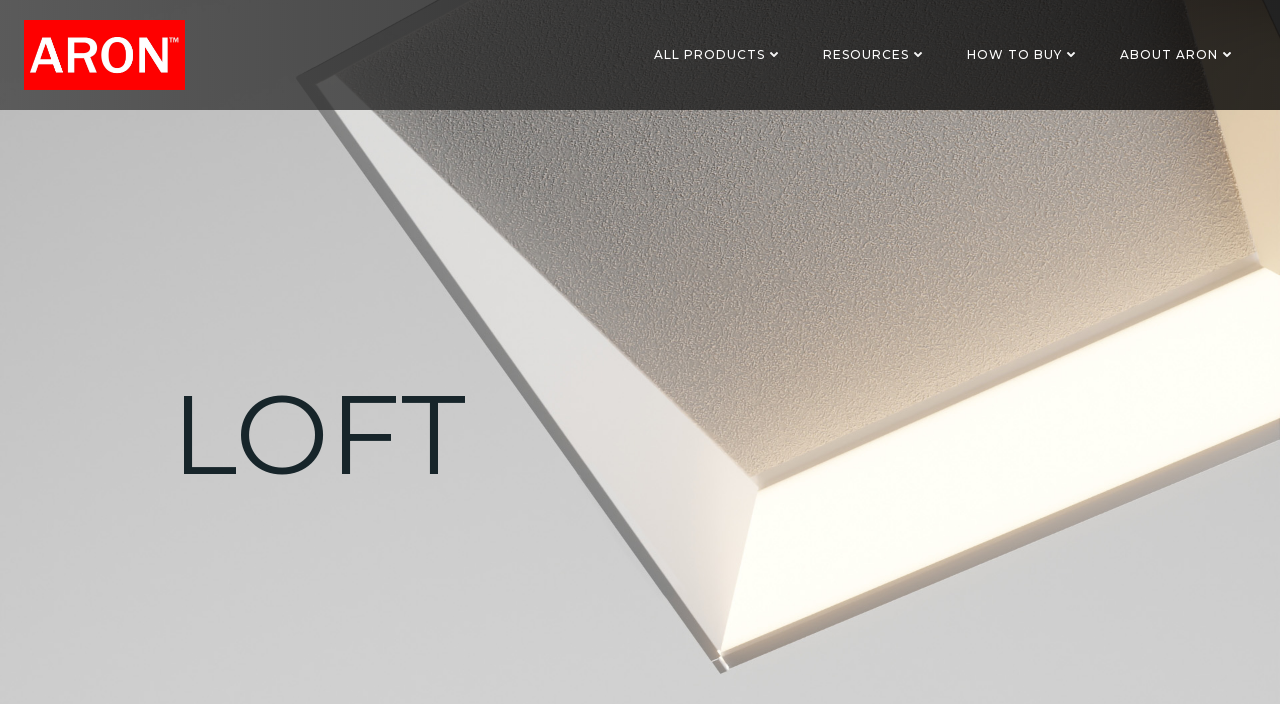

--- FILE ---
content_type: text/html; charset=UTF-8
request_url: https://aronlighting.com/index.php/all-products/loft/
body_size: 334337
content:
<!DOCTYPE html>
<html lang="en-US">
<head>
    <meta charset="UTF-8">
    <meta name="viewport" content="width=device-width, initial-scale=1">
    <link rel="profile" href="http://gmpg.org/xfn/11">
    <title>LOFT &#8211; ARON Lighting</title>
<meta name='robots' content='max-image-preview:large' />
<link rel='dns-prefetch' href='//stats.wp.com' />
<link rel='dns-prefetch' href='//fonts.googleapis.com' />
<link rel="alternate" type="application/rss+xml" title="ARON Lighting &raquo; Feed" href="https://aronlighting.com/index.php/feed/" />
<link rel="alternate" type="application/rss+xml" title="ARON Lighting &raquo; Comments Feed" href="https://aronlighting.com/index.php/comments/feed/" />
<link rel="alternate" title="oEmbed (JSON)" type="application/json+oembed" href="https://aronlighting.com/index.php/wp-json/oembed/1.0/embed?url=https%3A%2F%2Faronlighting.com%2Findex.php%2Fall-products%2Floft%2F" />
<link rel="alternate" title="oEmbed (XML)" type="text/xml+oembed" href="https://aronlighting.com/index.php/wp-json/oembed/1.0/embed?url=https%3A%2F%2Faronlighting.com%2Findex.php%2Fall-products%2Floft%2F&#038;format=xml" />
<style id='wp-img-auto-sizes-contain-inline-css' type='text/css'>
img:is([sizes=auto i],[sizes^="auto," i]){contain-intrinsic-size:3000px 1500px}
/*# sourceURL=wp-img-auto-sizes-contain-inline-css */
</style>
<link rel='stylesheet' id='gs-swiper-css' href='https://aronlighting.com/wp-content/plugins/gs-logo-slider/assets/libs/swiper-js/swiper.min.css?ver=3.7.4' type='text/css' media='all' />
<link rel='stylesheet' id='gs-tippyjs-css' href='https://aronlighting.com/wp-content/plugins/gs-logo-slider/assets/libs/tippyjs/tippy.css?ver=3.7.4' type='text/css' media='all' />
<link rel='stylesheet' id='gs-logo-public-css' href='https://aronlighting.com/wp-content/plugins/gs-logo-slider/assets/css/gs-logo.min.css?ver=3.7.4' type='text/css' media='all' />
<link rel='stylesheet' id='extend-builder-css-css' href='https://aronlighting.com/wp-content/plugins/colibri-page-builder-pro/extend-builder/assets/static/css/theme.css?ver=1.0.365-pro' type='text/css' media='all' />
<style id='extend-builder-css-inline-css' type='text/css'>
/* page css */
/* part css : theme-shapes */
.colibri-shape-circles {
background-image:url('https://aronlighting.com/wp-content/themes/brite/resources/images/header-shapes/circles.png')
}
.colibri-shape-10degree-stripes {
background-image:url('https://aronlighting.com/wp-content/themes/brite/resources/images/header-shapes/10degree-stripes.png')
}
.colibri-shape-rounded-squares-blue {
background-image:url('https://aronlighting.com/wp-content/themes/brite/resources/images/header-shapes/rounded-squares-blue.png')
}
.colibri-shape-many-rounded-squares-blue {
background-image:url('https://aronlighting.com/wp-content/themes/brite/resources/images/header-shapes/many-rounded-squares-blue.png')
}
.colibri-shape-two-circles {
background-image:url('https://aronlighting.com/wp-content/themes/brite/resources/images/header-shapes/two-circles.png')
}
.colibri-shape-circles-2 {
background-image:url('https://aronlighting.com/wp-content/themes/brite/resources/images/header-shapes/circles-2.png')
}
.colibri-shape-circles-3 {
background-image:url('https://aronlighting.com/wp-content/themes/brite/resources/images/header-shapes/circles-3.png')
}
.colibri-shape-circles-gradient {
background-image:url('https://aronlighting.com/wp-content/themes/brite/resources/images/header-shapes/circles-gradient.png')
}
.colibri-shape-circles-white-gradient {
background-image:url('https://aronlighting.com/wp-content/themes/brite/resources/images/header-shapes/circles-white-gradient.png')
}
.colibri-shape-waves {
background-image:url('https://aronlighting.com/wp-content/themes/brite/resources/images/header-shapes/waves.png')
}
.colibri-shape-waves-inverted {
background-image:url('https://aronlighting.com/wp-content/themes/brite/resources/images/header-shapes/waves-inverted.png')
}
.colibri-shape-dots {
background-image:url('https://aronlighting.com/wp-content/themes/brite/resources/images/header-shapes/dots.png')
}
.colibri-shape-left-tilted-lines {
background-image:url('https://aronlighting.com/wp-content/themes/brite/resources/images/header-shapes/left-tilted-lines.png')
}
.colibri-shape-right-tilted-lines {
background-image:url('https://aronlighting.com/wp-content/themes/brite/resources/images/header-shapes/right-tilted-lines.png')
}
.colibri-shape-right-tilted-strips {
background-image:url('https://aronlighting.com/wp-content/themes/brite/resources/images/header-shapes/right-tilted-strips.png')
}
/* part css : theme */

.h-y-container > *:not(:last-child), .h-x-container-inner > * {
  margin-bottom: 17px;
}
.h-x-container-inner, .h-column__content > .h-x-container > *:last-child {
  margin-bottom: -17px;
}
.h-x-container-inner > * {
  padding-left: 15px;
  padding-right: 15px;
}
.h-x-container-inner {
  margin-left: -15px;
  margin-right: -15px;
}
[class*=style-], [class*=local-style-], .h-global-transition, .h-global-transition-all, .h-global-transition-all * {
  transition-duration: 0.5s;
}
.wp-block-button .wp-block-button__link:not(.has-background),.wp-block-file .wp-block-file__button {
  background-color: #030c49;
  background-image: none;
}
.wp-block-button .wp-block-button__link:not(.has-background):hover,.wp-block-button .wp-block-button__link:not(.has-background):focus,.wp-block-button .wp-block-button__link:not(.has-background):active,.wp-block-file .wp-block-file__button:hover,.wp-block-file .wp-block-file__button:focus,.wp-block-file .wp-block-file__button:active {
  background-color: rgb(27, 33, 73);
  background-image: none;
}
.wp-block-button.is-style-outline .wp-block-button__link:not(.has-background) {
  color: #030c49;
  background-color: transparent;
  background-image: none;
  border-top-width: 2px;
  border-top-color: #030c49;
  border-top-style: solid;
  border-right-width: 2px;
  border-right-color: #030c49;
  border-right-style: solid;
  border-bottom-width: 2px;
  border-bottom-color: #030c49;
  border-bottom-style: solid;
  border-left-width: 2px;
  border-left-color: #030c49;
  border-left-style: solid;
}
.wp-block-button.is-style-outline .wp-block-button__link:not(.has-background):hover,.wp-block-button.is-style-outline .wp-block-button__link:not(.has-background):focus,.wp-block-button.is-style-outline .wp-block-button__link:not(.has-background):active {
  color: #fff;
  background-color: #030c49;
  background-image: none;
}
.has-background-color,*[class^="wp-block-"].is-style-solid-color {
  background-color: #030c49;
  background-image: none;
}
.has-colibri-color-1-background-color {
  background-color: #030c49;
  background-image: none;
}
.wp-block-button .wp-block-button__link.has-colibri-color-1-background-color {
  background-color: #030c49;
  background-image: none;
}
.wp-block-button .wp-block-button__link.has-colibri-color-1-background-color:hover,.wp-block-button .wp-block-button__link.has-colibri-color-1-background-color:focus,.wp-block-button .wp-block-button__link.has-colibri-color-1-background-color:active {
  background-color: rgb(27, 33, 73);
  background-image: none;
}
.wp-block-button.is-style-outline .wp-block-button__link.has-colibri-color-1-background-color {
  color: #030c49;
  background-color: transparent;
  background-image: none;
  border-top-width: 2px;
  border-top-color: #030c49;
  border-top-style: solid;
  border-right-width: 2px;
  border-right-color: #030c49;
  border-right-style: solid;
  border-bottom-width: 2px;
  border-bottom-color: #030c49;
  border-bottom-style: solid;
  border-left-width: 2px;
  border-left-color: #030c49;
  border-left-style: solid;
}
.wp-block-button.is-style-outline .wp-block-button__link.has-colibri-color-1-background-color:hover,.wp-block-button.is-style-outline .wp-block-button__link.has-colibri-color-1-background-color:focus,.wp-block-button.is-style-outline .wp-block-button__link.has-colibri-color-1-background-color:active {
  color: #fff;
  background-color: #030c49;
  background-image: none;
}
*[class^="wp-block-"].has-colibri-color-1-background-color,*[class^="wp-block-"] .has-colibri-color-1-background-color,*[class^="wp-block-"].is-style-solid-color.has-colibri-color-1-color,*[class^="wp-block-"].is-style-solid-color blockquote.has-colibri-color-1-color,*[class^="wp-block-"].is-style-solid-color blockquote.has-colibri-color-1-color p {
  background-color: #030c49;
  background-image: none;
}
.has-colibri-color-1-color {
  color: #030c49;
}
.has-colibri-color-2-background-color {
  background-color: #ff0000;
  background-image: none;
}
.wp-block-button .wp-block-button__link.has-colibri-color-2-background-color {
  background-color: #ff0000;
  background-image: none;
}
.wp-block-button .wp-block-button__link.has-colibri-color-2-background-color:hover,.wp-block-button .wp-block-button__link.has-colibri-color-2-background-color:focus,.wp-block-button .wp-block-button__link.has-colibri-color-2-background-color:active {
  background-color: rgb(170, 0, 0);
  background-image: none;
}
.wp-block-button.is-style-outline .wp-block-button__link.has-colibri-color-2-background-color {
  color: #ff0000;
  background-color: transparent;
  background-image: none;
  border-top-width: 2px;
  border-top-color: #ff0000;
  border-top-style: solid;
  border-right-width: 2px;
  border-right-color: #ff0000;
  border-right-style: solid;
  border-bottom-width: 2px;
  border-bottom-color: #ff0000;
  border-bottom-style: solid;
  border-left-width: 2px;
  border-left-color: #ff0000;
  border-left-style: solid;
}
.wp-block-button.is-style-outline .wp-block-button__link.has-colibri-color-2-background-color:hover,.wp-block-button.is-style-outline .wp-block-button__link.has-colibri-color-2-background-color:focus,.wp-block-button.is-style-outline .wp-block-button__link.has-colibri-color-2-background-color:active {
  color: #fff;
  background-color: #ff0000;
  background-image: none;
}
*[class^="wp-block-"].has-colibri-color-2-background-color,*[class^="wp-block-"] .has-colibri-color-2-background-color,*[class^="wp-block-"].is-style-solid-color.has-colibri-color-2-color,*[class^="wp-block-"].is-style-solid-color blockquote.has-colibri-color-2-color,*[class^="wp-block-"].is-style-solid-color blockquote.has-colibri-color-2-color p {
  background-color: #ff0000;
  background-image: none;
}
.has-colibri-color-2-color {
  color: #ff0000;
}
.has-colibri-color-3-background-color {
  background-color: #bfeaee;
  background-image: none;
}
.wp-block-button .wp-block-button__link.has-colibri-color-3-background-color {
  background-color: #bfeaee;
  background-image: none;
}
.wp-block-button .wp-block-button__link.has-colibri-color-3-background-color:hover,.wp-block-button .wp-block-button__link.has-colibri-color-3-background-color:focus,.wp-block-button .wp-block-button__link.has-colibri-color-3-background-color:active {
  background-color: rgb(32, 220, 238);
  background-image: none;
}
.wp-block-button.is-style-outline .wp-block-button__link.has-colibri-color-3-background-color {
  color: #bfeaee;
  background-color: transparent;
  background-image: none;
  border-top-width: 2px;
  border-top-color: #bfeaee;
  border-top-style: solid;
  border-right-width: 2px;
  border-right-color: #bfeaee;
  border-right-style: solid;
  border-bottom-width: 2px;
  border-bottom-color: #bfeaee;
  border-bottom-style: solid;
  border-left-width: 2px;
  border-left-color: #bfeaee;
  border-left-style: solid;
}
.wp-block-button.is-style-outline .wp-block-button__link.has-colibri-color-3-background-color:hover,.wp-block-button.is-style-outline .wp-block-button__link.has-colibri-color-3-background-color:focus,.wp-block-button.is-style-outline .wp-block-button__link.has-colibri-color-3-background-color:active {
  color: #fff;
  background-color: #bfeaee;
  background-image: none;
}
*[class^="wp-block-"].has-colibri-color-3-background-color,*[class^="wp-block-"] .has-colibri-color-3-background-color,*[class^="wp-block-"].is-style-solid-color.has-colibri-color-3-color,*[class^="wp-block-"].is-style-solid-color blockquote.has-colibri-color-3-color,*[class^="wp-block-"].is-style-solid-color blockquote.has-colibri-color-3-color p {
  background-color: #bfeaee;
  background-image: none;
}
.has-colibri-color-3-color {
  color: #bfeaee;
}
.has-colibri-color-4-background-color {
  background-color: #ffb500;
  background-image: none;
}
.wp-block-button .wp-block-button__link.has-colibri-color-4-background-color {
  background-color: #ffb500;
  background-image: none;
}
.wp-block-button .wp-block-button__link.has-colibri-color-4-background-color:hover,.wp-block-button .wp-block-button__link.has-colibri-color-4-background-color:focus,.wp-block-button .wp-block-button__link.has-colibri-color-4-background-color:active {
  background-color: rgb(170, 121, 0);
  background-image: none;
}
.wp-block-button.is-style-outline .wp-block-button__link.has-colibri-color-4-background-color {
  color: #ffb500;
  background-color: transparent;
  background-image: none;
  border-top-width: 2px;
  border-top-color: #ffb500;
  border-top-style: solid;
  border-right-width: 2px;
  border-right-color: #ffb500;
  border-right-style: solid;
  border-bottom-width: 2px;
  border-bottom-color: #ffb500;
  border-bottom-style: solid;
  border-left-width: 2px;
  border-left-color: #ffb500;
  border-left-style: solid;
}
.wp-block-button.is-style-outline .wp-block-button__link.has-colibri-color-4-background-color:hover,.wp-block-button.is-style-outline .wp-block-button__link.has-colibri-color-4-background-color:focus,.wp-block-button.is-style-outline .wp-block-button__link.has-colibri-color-4-background-color:active {
  color: #fff;
  background-color: #ffb500;
  background-image: none;
}
*[class^="wp-block-"].has-colibri-color-4-background-color,*[class^="wp-block-"] .has-colibri-color-4-background-color,*[class^="wp-block-"].is-style-solid-color.has-colibri-color-4-color,*[class^="wp-block-"].is-style-solid-color blockquote.has-colibri-color-4-color,*[class^="wp-block-"].is-style-solid-color blockquote.has-colibri-color-4-color p {
  background-color: #ffb500;
  background-image: none;
}
.has-colibri-color-4-color {
  color: #ffb500;
}
.has-colibri-color-5-background-color {
  background-color: #e2ebe7;
  background-image: none;
}
.wp-block-button .wp-block-button__link.has-colibri-color-5-background-color {
  background-color: #e2ebe7;
  background-image: none;
}
.wp-block-button .wp-block-button__link.has-colibri-color-5-background-color:hover,.wp-block-button .wp-block-button__link.has-colibri-color-5-background-color:focus,.wp-block-button .wp-block-button__link.has-colibri-color-5-background-color:active {
  background-color: rgb(144, 150, 147);
  background-image: none;
}
.wp-block-button.is-style-outline .wp-block-button__link.has-colibri-color-5-background-color {
  color: #e2ebe7;
  background-color: transparent;
  background-image: none;
  border-top-width: 2px;
  border-top-color: #e2ebe7;
  border-top-style: solid;
  border-right-width: 2px;
  border-right-color: #e2ebe7;
  border-right-style: solid;
  border-bottom-width: 2px;
  border-bottom-color: #e2ebe7;
  border-bottom-style: solid;
  border-left-width: 2px;
  border-left-color: #e2ebe7;
  border-left-style: solid;
}
.wp-block-button.is-style-outline .wp-block-button__link.has-colibri-color-5-background-color:hover,.wp-block-button.is-style-outline .wp-block-button__link.has-colibri-color-5-background-color:focus,.wp-block-button.is-style-outline .wp-block-button__link.has-colibri-color-5-background-color:active {
  color: #fff;
  background-color: #e2ebe7;
  background-image: none;
}
*[class^="wp-block-"].has-colibri-color-5-background-color,*[class^="wp-block-"] .has-colibri-color-5-background-color,*[class^="wp-block-"].is-style-solid-color.has-colibri-color-5-color,*[class^="wp-block-"].is-style-solid-color blockquote.has-colibri-color-5-color,*[class^="wp-block-"].is-style-solid-color blockquote.has-colibri-color-5-color p {
  background-color: #e2ebe7;
  background-image: none;
}
.has-colibri-color-5-color {
  color: #e2ebe7;
}
.has-colibri-color-6-background-color {
  background-color: #17252a;
  background-image: none;
}
.wp-block-button .wp-block-button__link.has-colibri-color-6-background-color {
  background-color: #17252a;
  background-image: none;
}
.wp-block-button .wp-block-button__link.has-colibri-color-6-background-color:hover,.wp-block-button .wp-block-button__link.has-colibri-color-6-background-color:focus,.wp-block-button .wp-block-button__link.has-colibri-color-6-background-color:active {
  background-color: rgb(23, 37, 42);
  background-image: none;
}
.wp-block-button.is-style-outline .wp-block-button__link.has-colibri-color-6-background-color {
  color: #17252a;
  background-color: transparent;
  background-image: none;
  border-top-width: 2px;
  border-top-color: #17252a;
  border-top-style: solid;
  border-right-width: 2px;
  border-right-color: #17252a;
  border-right-style: solid;
  border-bottom-width: 2px;
  border-bottom-color: #17252a;
  border-bottom-style: solid;
  border-left-width: 2px;
  border-left-color: #17252a;
  border-left-style: solid;
}
.wp-block-button.is-style-outline .wp-block-button__link.has-colibri-color-6-background-color:hover,.wp-block-button.is-style-outline .wp-block-button__link.has-colibri-color-6-background-color:focus,.wp-block-button.is-style-outline .wp-block-button__link.has-colibri-color-6-background-color:active {
  color: #fff;
  background-color: #17252a;
  background-image: none;
}
*[class^="wp-block-"].has-colibri-color-6-background-color,*[class^="wp-block-"] .has-colibri-color-6-background-color,*[class^="wp-block-"].is-style-solid-color.has-colibri-color-6-color,*[class^="wp-block-"].is-style-solid-color blockquote.has-colibri-color-6-color,*[class^="wp-block-"].is-style-solid-color blockquote.has-colibri-color-6-color p {
  background-color: #17252a;
  background-image: none;
}
.has-colibri-color-6-color {
  color: #17252a;
}
#colibri .woocommerce-store-notice,#colibri.woocommerce .content .h-section input[type=submit],#colibri.woocommerce-page  .content .h-section  input[type=button],#colibri.woocommerce .content .h-section  input[type=button],#colibri.woocommerce-page  .content .h-section .button,#colibri.woocommerce .content .h-section .button,#colibri.woocommerce-page  .content .h-section  a.button,#colibri.woocommerce .content .h-section  a.button,#colibri.woocommerce-page  .content .h-section button.button,#colibri.woocommerce .content .h-section button.button,#colibri.woocommerce-page  .content .h-section input.button,#colibri.woocommerce .content .h-section input.button,#colibri.woocommerce-page  .content .h-section input#submit,#colibri.woocommerce .content .h-section input#submit,#colibri.woocommerce-page  .content .h-section a.added_to_cart,#colibri.woocommerce .content .h-section a.added_to_cart,#colibri.woocommerce-page  .content .h-section .ui-slider-range,#colibri.woocommerce .content .h-section .ui-slider-range,#colibri.woocommerce-page  .content .h-section .ui-slider-handle,#colibri.woocommerce .content .h-section .ui-slider-handle,#colibri.woocommerce-page  .content .h-section .wc-block-cart__submit-button,#colibri.woocommerce .content .h-section .wc-block-cart__submit-button,#colibri.woocommerce-page  .content .h-section .wc-block-components-checkout-place-order-button,#colibri.woocommerce .content .h-section .wc-block-components-checkout-place-order-button {
  background-color: #030c49;
  background-image: none;
  border-top-width: 0px;
  border-top-color: #030c49;
  border-top-style: solid;
  border-right-width: 0px;
  border-right-color: #030c49;
  border-right-style: solid;
  border-bottom-width: 0px;
  border-bottom-color: #030c49;
  border-bottom-style: solid;
  border-left-width: 0px;
  border-left-color: #030c49;
  border-left-style: solid;
}
#colibri .woocommerce-store-notice:hover,#colibri .woocommerce-store-notice:focus,#colibri .woocommerce-store-notice:active,#colibri.woocommerce .content .h-section input[type=submit]:hover,#colibri.woocommerce .content .h-section input[type=submit]:focus,#colibri.woocommerce .content .h-section input[type=submit]:active,#colibri.woocommerce-page  .content .h-section  input[type=button]:hover,#colibri.woocommerce-page  .content .h-section  input[type=button]:focus,#colibri.woocommerce-page  .content .h-section  input[type=button]:active,#colibri.woocommerce .content .h-section  input[type=button]:hover,#colibri.woocommerce .content .h-section  input[type=button]:focus,#colibri.woocommerce .content .h-section  input[type=button]:active,#colibri.woocommerce-page  .content .h-section .button:hover,#colibri.woocommerce-page  .content .h-section .button:focus,#colibri.woocommerce-page  .content .h-section .button:active,#colibri.woocommerce .content .h-section .button:hover,#colibri.woocommerce .content .h-section .button:focus,#colibri.woocommerce .content .h-section .button:active,#colibri.woocommerce-page  .content .h-section  a.button:hover,#colibri.woocommerce-page  .content .h-section  a.button:focus,#colibri.woocommerce-page  .content .h-section  a.button:active,#colibri.woocommerce .content .h-section  a.button:hover,#colibri.woocommerce .content .h-section  a.button:focus,#colibri.woocommerce .content .h-section  a.button:active,#colibri.woocommerce-page  .content .h-section button.button:hover,#colibri.woocommerce-page  .content .h-section button.button:focus,#colibri.woocommerce-page  .content .h-section button.button:active,#colibri.woocommerce .content .h-section button.button:hover,#colibri.woocommerce .content .h-section button.button:focus,#colibri.woocommerce .content .h-section button.button:active,#colibri.woocommerce-page  .content .h-section input.button:hover,#colibri.woocommerce-page  .content .h-section input.button:focus,#colibri.woocommerce-page  .content .h-section input.button:active,#colibri.woocommerce .content .h-section input.button:hover,#colibri.woocommerce .content .h-section input.button:focus,#colibri.woocommerce .content .h-section input.button:active,#colibri.woocommerce-page  .content .h-section input#submit:hover,#colibri.woocommerce-page  .content .h-section input#submit:focus,#colibri.woocommerce-page  .content .h-section input#submit:active,#colibri.woocommerce .content .h-section input#submit:hover,#colibri.woocommerce .content .h-section input#submit:focus,#colibri.woocommerce .content .h-section input#submit:active,#colibri.woocommerce-page  .content .h-section a.added_to_cart:hover,#colibri.woocommerce-page  .content .h-section a.added_to_cart:focus,#colibri.woocommerce-page  .content .h-section a.added_to_cart:active,#colibri.woocommerce .content .h-section a.added_to_cart:hover,#colibri.woocommerce .content .h-section a.added_to_cart:focus,#colibri.woocommerce .content .h-section a.added_to_cart:active,#colibri.woocommerce-page  .content .h-section .ui-slider-range:hover,#colibri.woocommerce-page  .content .h-section .ui-slider-range:focus,#colibri.woocommerce-page  .content .h-section .ui-slider-range:active,#colibri.woocommerce .content .h-section .ui-slider-range:hover,#colibri.woocommerce .content .h-section .ui-slider-range:focus,#colibri.woocommerce .content .h-section .ui-slider-range:active,#colibri.woocommerce-page  .content .h-section .ui-slider-handle:hover,#colibri.woocommerce-page  .content .h-section .ui-slider-handle:focus,#colibri.woocommerce-page  .content .h-section .ui-slider-handle:active,#colibri.woocommerce .content .h-section .ui-slider-handle:hover,#colibri.woocommerce .content .h-section .ui-slider-handle:focus,#colibri.woocommerce .content .h-section .ui-slider-handle:active,#colibri.woocommerce-page  .content .h-section .wc-block-cart__submit-button:hover,#colibri.woocommerce-page  .content .h-section .wc-block-cart__submit-button:focus,#colibri.woocommerce-page  .content .h-section .wc-block-cart__submit-button:active,#colibri.woocommerce .content .h-section .wc-block-cart__submit-button:hover,#colibri.woocommerce .content .h-section .wc-block-cart__submit-button:focus,#colibri.woocommerce .content .h-section .wc-block-cart__submit-button:active,#colibri.woocommerce-page  .content .h-section .wc-block-components-checkout-place-order-button:hover,#colibri.woocommerce-page  .content .h-section .wc-block-components-checkout-place-order-button:focus,#colibri.woocommerce-page  .content .h-section .wc-block-components-checkout-place-order-button:active,#colibri.woocommerce .content .h-section .wc-block-components-checkout-place-order-button:hover,#colibri.woocommerce .content .h-section .wc-block-components-checkout-place-order-button:focus,#colibri.woocommerce .content .h-section .wc-block-components-checkout-place-order-button:active {
  background-color: rgb(27, 33, 73);
  background-image: none;
  border-top-width: 0px;
  border-top-color: rgb(27, 33, 73);
  border-top-style: solid;
  border-right-width: 0px;
  border-right-color: rgb(27, 33, 73);
  border-right-style: solid;
  border-bottom-width: 0px;
  border-bottom-color: rgb(27, 33, 73);
  border-bottom-style: solid;
  border-left-width: 0px;
  border-left-color: rgb(27, 33, 73);
  border-left-style: solid;
}
#colibri.woocommerce-page  .content .h-section .star-rating::before,#colibri.woocommerce .content .h-section .star-rating::before,#colibri.woocommerce-page  .content .h-section .star-rating span::before,#colibri.woocommerce .content .h-section .star-rating span::before {
  color: #030c49;
}
#colibri.woocommerce-page  .content .h-section .price,#colibri.woocommerce .content .h-section .price {
  color: #030c49;
}
#colibri.woocommerce-page  .content .h-section .price del,#colibri.woocommerce .content .h-section .price del {
  color: rgb(6, 26, 158);
}
#colibri.woocommerce-page  .content .h-section .onsale,#colibri.woocommerce .content .h-section .onsale {
  background-color: #030c49;
  background-image: none;
}
#colibri.woocommerce-page  .content .h-section .onsale:hover,#colibri.woocommerce-page  .content .h-section .onsale:focus,#colibri.woocommerce-page  .content .h-section .onsale:active,#colibri.woocommerce .content .h-section .onsale:hover,#colibri.woocommerce .content .h-section .onsale:focus,#colibri.woocommerce .content .h-section .onsale:active {
  background-color: rgb(27, 33, 73);
  background-image: none;
}
#colibri.woocommerce ul.products li.product h2:hover {
  color: #030c49;
}
#colibri.woocommerce-page  .content .h-section .woocommerce-pagination .page-numbers.current,#colibri.woocommerce .content .h-section .woocommerce-pagination .page-numbers.current,#colibri.woocommerce-page  .content .h-section .woocommerce-pagination a.page-numbers:hover,#colibri.woocommerce .content .h-section .woocommerce-pagination a.page-numbers:hover {
  background-color: #030c49;
  background-image: none;
}
#colibri.woocommerce-page  .content .h-section .comment-form-rating .stars a,#colibri.woocommerce .content .h-section .comment-form-rating .stars a {
  color: #030c49;
}
.h-section-global-spacing {
  padding-top: 140px;
  padding-bottom: 140px;
}
#colibri .colibri-language-switcher {
  background-color: white;
  background-image: none;
  top: 80px;
  border-top-width: 0px;
  border-top-style: none;
  border-top-left-radius: 4px;
  border-top-right-radius: 0px;
  border-right-width: 0px;
  border-right-style: none;
  border-bottom-width: 0px;
  border-bottom-style: none;
  border-bottom-left-radius: 4px;
  border-bottom-right-radius: 0px;
  border-left-width: 0px;
  border-left-style: none;
}
#colibri .colibri-language-switcher .lang-item {
  padding-top: 14px;
  padding-right: 18px;
  padding-bottom: 14px;
  padding-left: 18px;
}
body {
  font-family: Open Sans;
  font-weight: 400;
  font-size: 16px;
  line-height: 1.6;
  color: rgb(37, 41, 42);
}
body a {
  font-family: Open Sans;
  font-weight: 400;
  text-decoration: none;
  font-size: 1em;
  line-height: 1.5;
  color: rgb(27, 33, 73);
}
body a:hover {
  color: #030c49;
}
body p {
  margin-bottom: 16px;
  font-family: Open Sans;
  font-weight: 400;
  font-size: 16px;
  line-height: 1.6;
  color: rgb(37, 41, 42);
}
body .h-lead p {
  margin-bottom: 16px;
  font-family: Open Sans;
  font-weight: 300;
  font-size: 1.1100000000000000976996261670137755572795867919921875em;
  line-height: 1.5;
  color: rgb(23, 37, 42);
}
body blockquote p {
  margin-bottom: 16px;
  font-family: Open Sans;
  font-weight: 400;
  font-size: 16px;
  line-height: 1.6;
  color: rgb(70, 112, 127);
}
body h1 {
  margin-bottom: 15px;
  font-family: Lato;
  font-weight: 300;
  font-size: 3.5em;
  line-height: 0.9;
  color: rgb(23, 37, 42);
}
body h2 {
  margin-bottom: 16px;
  font-family: Lato;
  font-weight: 300;
  font-size: 1.4em;
  line-height: 1.143;
  color: rgb(23, 37, 42);
}
body h3 {
  margin-bottom: 16px;
  font-family: Montserrat;
  font-weight: 400;
  font-size: 2.25em;
  line-height: 1.25;
  color: rgb(23, 37, 42);
}
body h4 {
  margin-bottom: 16px;
  font-family: Montserrat;
  font-weight: 600;
  font-size: 1.1100000000000000976996261670137755572795867919921875em;
  line-height: 1.6;
  color: rgb(23, 37, 42);
}
body h5 {
  margin-bottom: 16px;
  font-family: Montserrat;
  font-weight: 600;
  font-size: 1em;
  line-height: 1.55;
  color: rgb(23, 37, 42);
}
body h6 {
  margin-bottom: 16px;
  font-family: Montserrat;
  font-weight: 600;
  font-size: 1em;
  line-height: 1.6;
  color: rgb(23, 37, 42);
  text-transform: uppercase;
}
.has-colibri-color-7-background-color {
  background-color: rgb(255, 5, 5);
  background-image: none;
}
.wp-block-button .wp-block-button__link.has-colibri-color-7-background-color {
  background-color: rgb(255, 5, 5);
  background-image: none;
}
.wp-block-button .wp-block-button__link.has-colibri-color-7-background-color:hover,.wp-block-button .wp-block-button__link.has-colibri-color-7-background-color:focus,.wp-block-button .wp-block-button__link.has-colibri-color-7-background-color:active {
  background-color: rgb(170, 3, 3);
  background-image: none;
}
.wp-block-button.is-style-outline .wp-block-button__link.has-colibri-color-7-background-color {
  color: rgb(255, 5, 5);
  background-color: transparent;
  background-image: none;
  border-top-width: 2px;
  border-top-color: rgb(255, 5, 5);
  border-top-style: solid;
  border-right-width: 2px;
  border-right-color: rgb(255, 5, 5);
  border-right-style: solid;
  border-bottom-width: 2px;
  border-bottom-color: rgb(255, 5, 5);
  border-bottom-style: solid;
  border-left-width: 2px;
  border-left-color: rgb(255, 5, 5);
  border-left-style: solid;
}
.wp-block-button.is-style-outline .wp-block-button__link.has-colibri-color-7-background-color:hover,.wp-block-button.is-style-outline .wp-block-button__link.has-colibri-color-7-background-color:focus,.wp-block-button.is-style-outline .wp-block-button__link.has-colibri-color-7-background-color:active {
  color: #fff;
  background-color: rgb(255, 5, 5);
  background-image: none;
}
*[class^="wp-block-"].has-colibri-color-7-background-color,*[class^="wp-block-"] .has-colibri-color-7-background-color,*[class^="wp-block-"].is-style-solid-color.has-colibri-color-7-color,*[class^="wp-block-"].is-style-solid-color blockquote.has-colibri-color-7-color,*[class^="wp-block-"].is-style-solid-color blockquote.has-colibri-color-7-color p {
  background-color: rgb(255, 5, 5);
  background-image: none;
}
.has-colibri-color-7-color {
  color: rgb(255, 5, 5);
}
 .content.colibri-main-content-single .main-section,.content.colibri-main-content-archive .main-section {
  padding-top: 90px;
}
 .content.colibri-main-content-single .main-section .main-section-inner,.content.colibri-main-content-archive .main-section .main-section-inner {
  margin-top: -115px;
}


@media (min-width: 768px) and (max-width: 1023px){
.h-section-global-spacing {
  padding-top: 60px;
  padding-bottom: 60px;
}
body h1 {
  font-size: 3em;
}

}

@media (max-width: 767px){
.h-section-global-spacing {
  padding-top: 30px;
  padding-bottom: 30px;
}
body h1 {
  font-size: 2.79999999999999982236431605997495353221893310546875em;
}

}
/* part css : page */
#colibri .style-4974 {
  min-height: 100vh;
  background-color: rgb(0, 0, 0);
  background-position: 100% 41.530809615916%;
  background-size: cover;
  background-image: url("https://aronlighting.com/wp-content/uploads/2023/12/asymmetric-hero-clean-edit.jpg");
  background-attachment: scroll;
  background-repeat: no-repeat;
  padding-top: 74px;
  padding-right: 165px;
  padding-bottom: 0px;
  padding-left: 283px;
  margin-top: -13px;
  margin-right: 0px;
  margin-bottom: -17px;
  margin-left: 0px;
}
#colibri .style-4975 {
  margin-top: 140px;
  margin-right: 0px;
  margin-bottom: 0px;
  margin-left: 0px;
}
#colibri .style-4976 {
  text-align: center;
  height: auto;
  min-height: unset;
}
#colibri .style-4977 {
  text-align: left;
  margin-left: -142px;
}
#colibri .style-4977 ol {
  list-style-type: decimal;
}
#colibri .style-4977 ul {
  list-style-type: disc;
}
#colibri .style-4978 {
  text-align: center;
  height: auto;
  min-height: unset;
}
#colibri .style-4979 {
  min-height: 924px;
  background-color: rgb(0, 0, 0);
  background-position: 95.16112319966842% 93.9159187529523%;
  background-size: cover;
  background-image: url("https://aronlighting.com/wp-content/uploads/2022/06/EZT-HERO2-scaled.jpg");
  background-attachment: scroll;
  background-repeat: no-repeat;
  padding-top: 74px;
  padding-right: 165px;
  padding-bottom: 0px;
  padding-left: 283px;
  margin-top: -13px;
  margin-right: 0px;
  margin-bottom: -17px;
  margin-left: 0px;
}
#colibri .style-4981 {
  text-align: center;
  height: auto;
  min-height: unset;
}
#colibri .style-4982 ol {
  list-style-type: decimal;
}
#colibri .style-4982 ul {
  list-style-type: disc;
}
#colibri .style-4983 {
  margin-top: 250px;
  margin-right: 340px;
  margin-bottom: 104px;
  margin-left: -180px;
  padding-top: 9px;
  padding-right: 0px;
  padding-bottom: 3px;
  padding-left: 0px;
}
#colibri .style-4984 {
  text-align: center;
  height: auto;
  min-height: unset;
}
#colibri .style-4985 {
  text-align: center;
  height: auto;
  min-height: unset;
}
#colibri .style-4986 {
  height: auto;
  min-height: unset;
  margin-top: -100px;
  margin-bottom: -100px;
  padding-top: 75px;
  padding-bottom: 65px;
}
#colibri .style-4988 {
  text-align: center;
  height: auto;
  min-height: unset;
}
#colibri .style-4990-icon {
  width: 14px;
  height: 14px;
  margin-right: 10px;
  margin-left: 0px;
}
#colibri .style-4990 {
  text-align: center;
  background-color: rgba(3, 12, 73, 0);
  background-image: none;
  font-family: Open Sans;
  font-weight: 600;
  text-transform: uppercase;
  font-size: 14px;
  line-height: 1;
  letter-spacing: 1px;
  color: #17252a;
  border-top-width: 0px;
  border-top-color: #ff0000;
  border-top-style: solid;
  border-top-left-radius: 5px;
  border-top-right-radius: 5px;
  border-right-width: 0px;
  border-right-color: #ff0000;
  border-right-style: solid;
  border-bottom-width: 0px;
  border-bottom-color: #ff0000;
  border-bottom-style: solid;
  border-bottom-left-radius: 5px;
  border-bottom-right-radius: 5px;
  border-left-width: 0px;
  border-left-color: #ff0000;
  border-left-style: solid;
  padding-top: 15px;
  padding-right: 30px;
  padding-bottom: 15px;
  padding-left: 30px;
}
#colibri .style-4990:hover,#colibri .style-4990:focus {
  background-color: #ff0000;
  color: rgb(255, 255, 255);
  border-top-color: rgba(27, 33, 73, 0);
  border-right-color: rgba(27, 33, 73, 0);
  border-bottom-color: rgba(27, 33, 73, 0);
  border-left-color: rgba(27, 33, 73, 0);
}
#colibri .style-4990:active .style-4990-icon {
  width: 14px;
  height: 14px;
  margin-right: 10px;
  margin-left: 0px;
}
#colibri .style-4991-icon {
  width: 14px;
  height: 14px;
  margin-right: 10px;
  margin-left: 0px;
}
#colibri .style-4991 {
  text-align: center;
  background-color: rgba(3, 12, 73, 0);
  background-image: none;
  font-family: Open Sans;
  font-weight: 600;
  text-transform: uppercase;
  font-size: 14px;
  line-height: 1;
  letter-spacing: 1px;
  color: #17252a;
  border-top-width: 0px;
  border-top-color: #ff0000;
  border-top-style: solid;
  border-top-left-radius: 5px;
  border-top-right-radius: 5px;
  border-right-width: 0px;
  border-right-color: #ff0000;
  border-right-style: solid;
  border-bottom-width: 0px;
  border-bottom-color: #ff0000;
  border-bottom-style: solid;
  border-bottom-left-radius: 5px;
  border-bottom-right-radius: 5px;
  border-left-width: 0px;
  border-left-color: #ff0000;
  border-left-style: solid;
  padding-top: 15px;
  padding-right: 30px;
  padding-bottom: 15px;
  padding-left: 30px;
}
#colibri .style-4991:hover,#colibri .style-4991:focus {
  background-color: #ff0000;
  color: rgb(255, 255, 255);
  border-top-color: rgba(27, 33, 73, 0);
  border-right-color: rgba(27, 33, 73, 0);
  border-bottom-color: rgba(27, 33, 73, 0);
  border-left-color: rgba(27, 33, 73, 0);
}
#colibri .style-4991:active .style-4991-icon {
  width: 14px;
  height: 14px;
  margin-right: 10px;
  margin-left: 0px;
}
#colibri .style-4993 {
  text-align: center;
  height: auto;
  min-height: unset;
}
#colibri .style-4994-line {
  width: 100% ;
  border-top-width: 0px;
  border-top-style: solid;
  border-right-width: 0px;
  border-right-style: solid;
  border-bottom-width: 3px;
  border-bottom-color: #ff0000;
  border-bottom-style: solid;
  border-left-width: 0px;
  border-left-style: solid;
}
#colibri .style-4994-icon {
  fill: #030c49;
  width: 50px ;
  height: 50px;
  margin-right: 10px;
  margin-left: 10px;
}
#colibri .style-4994 {
  padding-top: 2px;
  padding-bottom: 3px;
  text-align: center;
  margin-top: -62px;
}
#colibri .style-4999 {
  height: auto;
  min-height: unset;
  background-color: rgb(255, 255, 255);
  background-image: none;
  padding-top: 19px;
  padding-bottom: 0px;
}
#colibri .style-5001 {
  text-align: center;
  height: auto;
  min-height: unset;
}
#colibri .style-5002-line {
  width: 25% ;
  border-top-width: 0px;
  border-top-style: solid;
  border-right-width: 0px;
  border-right-style: solid;
  border-bottom-width: 3px;
  border-bottom-color: #030c49;
  border-bottom-style: solid;
  border-left-width: 0px;
  border-left-style: solid;
}
#colibri .style-5002-icon {
  fill: #030c49;
  width: 50px ;
  height: 50px;
  margin-right: 10px;
  margin-left: 10px;
}
#colibri .style-5002 {
  padding-top: 10px;
  padding-bottom: 10px;
}
#colibri .style-5004 {
  text-align: center;
  height: auto;
  min-height: unset;
}
#colibri .style-5005 {
  font-family: Lato;
  line-height: 1.5;
  letter-spacing: 0px;
  color: #e2ebe7;
  text-align: center;
}
#colibri .style-5005 p {
  font-family: Lato;
  line-height: 1.5;
  letter-spacing: 0px;
  color: #e2ebe7;
}
#colibri .style-5005 ol {
  list-style-type: decimal;
}
#colibri .style-5005 ul {
  list-style-type: disc;
}
#colibri .style-5084 {
  height: auto;
  min-height: unset;
  background-position: 50.621558721689276% 35.42464255019924%;
  background-size: cover;
  background-image: url("https://aronlighting.com/wp-content/uploads/2022/07/contact-us-or-partners-collage-1.jpg");
  background-attachment: scroll;
  background-repeat: no-repeat;
}
.style-5086 > .h-y-container > *:not(:last-child) {
  margin-bottom: 15px;
}
#colibri .style-5086 {
  text-align: center;
  height: auto;
  min-height: unset;
  background-color: rgba(255, 255, 255, 0.9);
  background-image: none;
  margin-top: 20px;
  padding-top: 5rem;
  padding-right: 5rem;
  padding-bottom: 5rem;
  padding-left: 5rem;
}
#colibri .style-5087 p,#colibri .style-5087  h1,#colibri .style-5087  h2,#colibri .style-5087  h3,#colibri .style-5087  h4,#colibri .style-5087  h5,#colibri .style-5087  h6 {
  font-family: Playfair Display;
  font-weight: 700;
}
#colibri .style-5087 .text-wrapper-fancy svg path {
  stroke: #000000;
  stroke-linejoin: initial;
  stroke-linecap: initial;
  stroke-width: 8px;
}
#colibri .style-5088-icon {
  fill: #17252a;
  width: 60px ;
  height: 60px;
}
#colibri .style-5089 {
  color: #17252a;
}
#colibri .style-5089 p {
  color: #17252a;
}
#colibri .style-5089 ol {
  list-style-type: decimal;
}
#colibri .style-5089 ul {
  list-style-type: disc;
}
#colibri .style-5090 {
  text-align: center;
  height: auto;
  min-height: unset;
  transform: translateX(0%) translateY(-50%);
  transform-origin: center center 0px;
}
#colibri .style-5092-icon {
  width: 12px;
  height: 12px;
  margin-right: 10px;
  margin-left: 0px;
}
#colibri .style-5092 {
  text-align: center;
  background-color: #ff0000;
  background-image: none;
  font-family: Open Sans;
  font-weight: 600;
  text-transform: uppercase;
  font-size: 12px;
  line-height: 1;
  letter-spacing: 1px;
  color: #fff;
  border-top-width: 2px;
  border-top-color: #ff0000;
  border-top-style: solid;
  border-top-left-radius: 5px;
  border-top-right-radius: 5px;
  border-right-width: 2px;
  border-right-color: #ff0000;
  border-right-style: solid;
  border-bottom-width: 2px;
  border-bottom-color: #ff0000;
  border-bottom-style: solid;
  border-bottom-left-radius: 5px;
  border-bottom-right-radius: 5px;
  border-left-width: 2px;
  border-left-color: #ff0000;
  border-left-style: solid;
  padding-top: 12px;
  padding-right: 24px;
  padding-bottom: 12px;
  padding-left: 24px;
}
#colibri .style-5092:hover,#colibri .style-5092:focus {
  background-color: rgb(255, 255, 255);
  color: #17252a;
}
#colibri .style-5092:active .style-5092-icon {
  width: 12px;
  height: 12px;
  margin-right: 10px;
  margin-left: 0px;
}
#colibri .style-5093 {
  height: auto;
  min-height: unset;
  padding-top: 0px;
  background-color: rgb(255, 255, 255);
  background-image: none;
  margin-top: 100px;
  margin-right: 0px;
  margin-bottom: 0px;
  margin-left: 0px;
}
#colibri .style-5093  > .h-section-grid-container {
  margin-top: -150px;
}
.style-5095 > .h-y-container > *:not(:last-child) {
  margin-bottom: 10px;
}
#colibri .style-5095 {
  text-align: center;
  height: auto;
  min-height: unset;
  background-color: rgb(230, 230, 230);
  background-image: none;
  border-top-width: 0px;
  border-top-color: rgb(255, 5, 5);
  border-top-style: solid;
  border-top-left-radius: 5px;
  border-top-right-radius: 5px;
  border-right-width: 0px;
  border-right-color: rgb(255, 5, 5);
  border-right-style: solid;
  border-bottom-width: 3px;
  border-bottom-color: rgb(255, 5, 5);
  border-bottom-style: solid;
  border-bottom-left-radius: 5px;
  border-bottom-right-radius: 5px;
  border-left-width: 0px;
  border-left-color: rgb(255, 5, 5);
  border-left-style: solid;
  box-shadow: 0px 2px 5px 2px rgba(0, 0, 0, 0.1) ;
  margin-top: 20px;
  margin-right: 0px;
  margin-bottom: 0px;
  margin-left: 0px;
}
#colibri .style-5095:hover {
  border-top-color: #ff0000;
  border-right-color: #ff0000;
  border-bottom-color: #ff0000;
  border-left-color: #ff0000;
}
#colibri .style-5096-icon {
  fill: #ff0000;
  width: 40px ;
  height: 40px;
  border-top-width: 0px;
  border-top-style: none;
  border-top-left-radius: 300px;
  border-top-right-radius: 300px;
  border-right-width: 0px;
  border-right-style: none;
  border-bottom-width: 0px;
  border-bottom-style: none;
  border-bottom-left-radius: 300px;
  border-bottom-right-radius: 300px;
  border-left-width: 0px;
  border-left-style: none;
  padding-top: 20px;
  padding-right: 20px;
  padding-bottom: 20px;
  padding-left: 20px;
  background-color: rgb(255, 255, 255);
  background-image: none;
  box-shadow: 0px 2px 5px 2px rgba(0, 0, 0, 0.1) ;
}
#colibri .style-5096-icon:hover {
  fill: rgb(255, 255, 255);
  background-color: rgb(255, 0, 0);
}
#colibri .style-5096 {
  margin-top: -70px;
  box-shadow: none;
}
#colibri .style-5097 .text-wrapper-fancy svg path {
  stroke: #000000;
  stroke-linejoin: initial;
  stroke-linecap: initial;
  stroke-width: 8px;
}
#colibri .style-5098 ol {
  list-style-type: decimal;
}
#colibri .style-5098 ul {
  list-style-type: disc;
}
.style-5099 > .h-y-container > *:not(:last-child) {
  margin-bottom: 10px;
}
#colibri .style-5099 {
  text-align: center;
  height: auto;
  min-height: unset;
  background-color: rgb(230, 230, 230);
  background-image: none;
  border-top-width: 0px;
  border-top-color: rgb(255, 5, 5);
  border-top-style: solid;
  border-top-left-radius: 5px;
  border-top-right-radius: 5px;
  border-right-width: 0px;
  border-right-color: rgb(255, 5, 5);
  border-right-style: solid;
  border-bottom-width: 3px;
  border-bottom-color: rgb(255, 5, 5);
  border-bottom-style: solid;
  border-bottom-left-radius: 5px;
  border-bottom-right-radius: 5px;
  border-left-width: 0px;
  border-left-color: rgb(255, 5, 5);
  border-left-style: solid;
  box-shadow: 0px 2px 5px 2px rgba(0, 0, 0, 0.1) ;
  margin-top: 20px;
}
#colibri .style-5100-icon {
  fill: #ff0000;
  width: 40px ;
  height: 40px;
  border-top-width: 0px;
  border-top-style: none;
  border-top-left-radius: 300px;
  border-top-right-radius: 300px;
  border-right-width: 0px;
  border-right-style: none;
  border-bottom-width: 0px;
  border-bottom-style: none;
  border-bottom-left-radius: 300px;
  border-bottom-right-radius: 300px;
  border-left-width: 0px;
  border-left-style: none;
  padding-top: 20px;
  padding-right: 20px;
  padding-bottom: 20px;
  padding-left: 20px;
  background-color: rgb(255, 255, 255);
  background-image: none;
  box-shadow: 0px 2px 5px 2px rgba(0, 0, 0, 0.1) ;
}
#colibri .style-5100-icon:hover {
  fill: rgb(255, 255, 255);
  background-color: rgb(255, 0, 0);
}
#colibri .style-5100 {
  margin-top: -70px;
  box-shadow: none;
}
.style-5101 > .h-y-container > *:not(:last-child) {
  margin-bottom: 10px;
}
#colibri .style-5101 {
  text-align: center;
  height: auto;
  min-height: unset;
  background-color: rgb(230, 230, 230);
  background-image: none;
  border-top-width: 0px;
  border-top-color: #ff0000;
  border-top-style: solid;
  border-top-left-radius: 5px;
  border-top-right-radius: 5px;
  border-right-width: 0px;
  border-right-color: #ff0000;
  border-right-style: solid;
  border-bottom-width: 3px;
  border-bottom-color: #ff0000;
  border-bottom-style: solid;
  border-bottom-left-radius: 5px;
  border-bottom-right-radius: 5px;
  border-left-width: 0px;
  border-left-color: #ff0000;
  border-left-style: solid;
  box-shadow: 0px 2px 5px 2px rgba(0, 0, 0, 0.1) ;
  margin-top: 20px;
  margin-right: 0px;
  margin-bottom: 0px;
  margin-left: 0px;
}
#colibri .style-5102-icon {
  fill: #ff0000;
  width: 40px ;
  height: 40px;
  border-top-width: 0px;
  border-top-style: none;
  border-top-left-radius: 300px;
  border-top-right-radius: 300px;
  border-right-width: 0px;
  border-right-style: none;
  border-bottom-width: 0px;
  border-bottom-style: none;
  border-bottom-left-radius: 300px;
  border-bottom-right-radius: 300px;
  border-left-width: 0px;
  border-left-style: none;
  padding-top: 20px;
  padding-right: 20px;
  padding-bottom: 20px;
  padding-left: 20px;
  background-color: rgb(255, 255, 255);
  background-image: none;
  box-shadow: 0px 2px 5px 2px rgba(0, 0, 0, 0.1) ;
}
#colibri .style-5102-icon:hover {
  fill: rgb(255, 255, 255);
  background-color: #ff0000;
}
#colibri .style-5102 {
  margin-top: -70px;
  box-shadow: none;
}
#colibri .style-5106 {
  text-align: center;
  height: auto;
  min-height: unset;
}
#colibri .style-5111 {
  height: auto;
  min-height: unset;
  background-color: rgb(255, 255, 255);
  background-position: center center;
  background-size: cover;
  background-image: url("https://aronlighting.com/wp-content/uploads/2024/04/side-view-4-edit.jpg");
  background-attachment: scroll;
  background-repeat: no-repeat;
}
#colibri .style-5113 {
  text-align: center;
  height: auto;
  min-height: unset;
}
#colibri .style-5114 {
  text-align: center;
  height: auto;
  min-height: unset;
}
#colibri .style-5119 {
  font-family: Montserrat;
}
#colibri .style-5119 p {
  font-family: Montserrat;
}
#colibri .style-5119 ol {
  list-style-type: decimal;
}
#colibri .style-5119 ul {
  list-style-type: disc;
}
#colibri .style-5120 ol {
  list-style-type: decimal;
}
#colibri .style-5120 ul {
  list-style-type: disc;
}
#colibri .style-5121 {
  min-height: 100vh;
  background-color: unset;
  background-image: none;
}
#colibri .style-5122 {
  min-height: 100vh;
  background-position: center center;
  background-size: cover;
  background-image: url("https://aronlighting.com/wp-content/uploads/2024/02/loft-break-room.jpg");
  background-attachment: scroll;
  background-repeat: no-repeat;
}
#colibri .style-5124 {
  text-align: center;
  height: auto;
  min-height: unset;
}
#colibri .style-5131 {
  height: auto;
  min-height: unset;
}
#colibri .style-5132 {
  padding-right: 0px;
  margin-right: -239px;
  margin-left: -119px;
}
#colibri .style-5133 {
  text-align: center;
  height: auto;
  min-height: unset;
}
#colibri .style-5134 {
  text-align: center;
  height: auto;
  min-height: unset;
}
#colibri .style-5139 ol {
  list-style-type: decimal;
}
#colibri .style-5139 ul {
  list-style-type: disc;
}
#colibri .style-5140 ol {
  list-style-type: decimal;
}
#colibri .style-5140 ul {
  list-style-type: disc;
}
#colibri .style-5141-image {
  opacity: 1;
}
#colibri .style-5141-caption {
  margin-top: 10px;
}
#colibri .style-5141-frameImage {
  z-index: -1;
  transform: translateX(10%) translateY(10%);
  transform-origin: center center 0px;
  background-color: rgb(0,0,0);
  height: 100%;
  width: 100% ;
  border-top-width: 10px;
  border-top-color: rgb(0,0,0);
  border-top-style: none;
  border-right-width: 10px;
  border-right-color: rgb(0,0,0);
  border-right-style: none;
  border-bottom-width: 10px;
  border-bottom-color: rgb(0,0,0);
  border-bottom-style: none;
  border-left-width: 10px;
  border-left-color: rgb(0,0,0);
  border-left-style: none;
}
#colibri .style-5152 {
  height: auto;
  min-height: unset;
  padding-right: 0px;
  margin-left: -60px;
}
#colibri .style-5153 {
  margin-top: -50px;
  margin-right: -115px;
}
#colibri .style-5154 {
  text-align: center;
  height: auto;
  min-height: unset;
}
#colibri .style-5155 {
  text-align: center;
  height: auto;
  min-height: unset;
  padding-right: 52px;
}
#colibri .style-5160-image {
  opacity: 1;
}
#colibri .style-5160-caption {
  margin-top: 10px;
}
#colibri .style-5160-frameImage {
  z-index: -1;
  transform: translateX(10%) translateY(10%);
  transform-origin: center center 0px;
  background-color: rgb(0,0,0);
  height: 100%;
  width: 100% ;
  border-top-width: 10px;
  border-top-color: rgb(0,0,0);
  border-top-style: none;
  border-right-width: 10px;
  border-right-color: rgb(0,0,0);
  border-right-style: none;
  border-bottom-width: 10px;
  border-bottom-color: rgb(0,0,0);
  border-bottom-style: none;
  border-left-width: 10px;
  border-left-color: rgb(0,0,0);
  border-left-style: none;
}
#colibri .style-5161 ol {
  list-style-type: decimal;
}
#colibri .style-5161 ul {
  list-style-type: disc;
}
#colibri .style-5162 {
  min-height: 100vh;
  background-position: 51.39363796497772% 10.288293267016671%;
  background-size: cover;
  background-image: url("https://aronlighting.com/wp-content/uploads/2024/03/loft-with-fact-branches-FINAL.jpg");
  background-attachment: scroll;
  background-repeat: no-repeat;
}
#colibri .style-5164 {
  text-align: center;
  height: auto;
  min-height: unset;
  background-color: rgb(0, 0, 0);
  background-image: none;
  padding-top: 20px;
  padding-right: 20px;
  padding-bottom: 20px;
  padding-left: 20px;
}
#colibri .style-5170 ol {
  list-style-type: decimal;
}
#colibri .style-5170 ul {
  list-style-type: disc;
}
#colibri .style-5186 {
  min-height: 100vh;
  background-position: top center;
  background-size: cover;
  background-image: url("https://aronlighting.com/wp-content/uploads/2023/11/Wink-Asymmetric-2.jpg");
  background-attachment: scroll;
  background-repeat: no-repeat;
}
#colibri .style-5187 {
  margin-top: 150px;
  margin-right: 0px;
  margin-bottom: -97px;
}
#colibri .style-5188 {
  text-align: center;
  height: auto;
  min-height: unset;
}
#colibri .style-5189 {
  text-align: center;
  height: auto;
  min-height: unset;
  background-color: rgb(3, 3, 3);
  background-image: none;
  padding-top: 31px;
  padding-right: 31px;
  padding-bottom: 31px;
  padding-left: 31px;
}
#colibri .style-5190 {
  text-align: center;
  height: auto;
  min-height: unset;
}
#colibri .style-5191 ol {
  list-style-type: decimal;
}
#colibri .style-5191 ul {
  list-style-type: disc;
}
#colibri .style-5196 {
  height: auto;
  min-height: unset;
}
#colibri .style-5198 {
  text-align: center;
  height: auto;
  min-height: unset;
}
#colibri .style-5199 {
  text-align: center;
  height: auto;
  min-height: unset;
}
#colibri .style-5200-image {
  opacity: 1;
}
#colibri .style-5200-caption {
  margin-top: 10px;
}
#colibri .style-5200-frameImage {
  z-index: -1;
  transform: translateX(10%) translateY(10%);
  transform-origin: center center 0px;
  background-color: rgb(0,0,0);
  height: 100%;
  width: 100% ;
  border-top-width: 10px;
  border-top-color: rgb(0,0,0);
  border-top-style: none;
  border-right-width: 10px;
  border-right-color: rgb(0,0,0);
  border-right-style: none;
  border-bottom-width: 10px;
  border-bottom-color: rgb(0,0,0);
  border-bottom-style: none;
  border-left-width: 10px;
  border-left-color: rgb(0,0,0);
  border-left-style: none;
}
#colibri .style-5201 ol {
  list-style-type: decimal;
}
#colibri .style-5201 ul {
  list-style-type: disc;
}
#colibri .style-5202 ol {
  list-style-type: decimal;
}
#colibri .style-5202 ul {
  list-style-type: disc;
}
#colibri .style-5204 ol {
  list-style-type: decimal;
}
#colibri .style-5204 ul {
  list-style-type: disc;
}
#colibri .style-5205 {
  min-height: 100vh;
  background-position: 21.552170759506787% 51.55199410518559%;
  background-size: cover;
  background-image: url("https://aronlighting.com/wp-content/uploads/2024/02/loft-1x4-grocery-store-4-bidir-edit.jpg");
  background-attachment: scroll;
  background-repeat: no-repeat;
}
#colibri .style-5207 {
  text-align: center;
  height: auto;
  min-height: unset;
}
#colibri .style-5208 {
  text-align: center;
  height: auto;
  min-height: unset;
  padding-top: 28px;
  padding-right: 28px;
  padding-bottom: 28px;
  padding-left: 28px;
  background-color: rgb(0, 0, 0);
  background-image: none;
}
#colibri .style-5210 ol {
  list-style-type: decimal;
}
#colibri .style-5210 ul {
  list-style-type: disc;
}
#colibri .style-5218 {
  text-align: center;
  height: auto;
  min-height: unset;
}
#colibri .style-5219 {
  margin-top: 0px;
  margin-right: -70px;
  margin-left: -70px;
}
#colibri .style-5220 {
  font-family: Montserrat;
}
#colibri .style-5220 p {
  font-family: Montserrat;
}
#colibri .style-5220 ol {
  list-style-type: decimal;
}
#colibri .style-5220 ul {
  list-style-type: disc;
}
#colibri .style-5221 ol {
  list-style-type: decimal;
}
#colibri .style-5221 ul {
  list-style-type: disc;
}
#colibri .style-5222 {
  min-height: 1000px;
  background-color: rgb(255, 255, 255);
}
#colibri .style-5223 {
  text-align: center;
  height: auto;
  min-height: unset;
}
#colibri .style-5224 {
  text-align: center;
  height: auto;
  min-height: unset;
}
#colibri .style-5236 {
  min-height: 684px;
  background-position: 52.38835353849341% 0%;
  background-size: cover;
  background-image: url("https://aronlighting.com/wp-content/uploads/2025/05/camira-fabric-full-2.jpg");
  background-attachment: scroll;
  background-repeat: no-repeat;
}
#colibri .style-5238 {
  text-align: center;
  height: auto;
  min-height: unset;
}
#colibri .style-5239 {
  text-align: center;
  height: auto;
  min-height: unset;
}
#colibri .style-5245 ol {
  list-style-type: decimal;
}
#colibri .style-5245 ul {
  list-style-type: disc;
}
#colibri .style-5270 {
  height: auto;
  min-height: unset;
}
#colibri .style-5272 {
  text-align: center;
  height: auto;
  min-height: unset;
}
#colibri .style-5273 {
  text-align: center;
  height: auto;
  min-height: unset;
}
#colibri .style-5274-image {
  opacity: 1;
}
#colibri .style-5274-caption {
  margin-top: 10px;
}
#colibri .style-5274-frameImage {
  z-index: -1;
  transform: translateX(10%) translateY(10%);
  transform-origin: center center 0px;
  background-color: rgb(0,0,0);
  height: 100%;
  width: 100% ;
  border-top-width: 10px;
  border-top-color: rgb(0,0,0);
  border-top-style: none;
  border-right-width: 10px;
  border-right-color: rgb(0,0,0);
  border-right-style: none;
  border-bottom-width: 10px;
  border-bottom-color: rgb(0,0,0);
  border-bottom-style: none;
  border-left-width: 10px;
  border-left-color: rgb(0,0,0);
  border-left-style: none;
}
#colibri .style-5275 ol {
  list-style-type: decimal;
}
#colibri .style-5275 ul {
  list-style-type: disc;
}
#colibri .style-5276 ol {
  list-style-type: decimal;
}
#colibri .style-5276 ul {
  list-style-type: disc;
}
#colibri .style-5277 {
  text-align: center;
  height: auto;
  min-height: unset;
  padding-right: 200px;
  padding-left: 200px;
}
#colibri .style-5278 {
  height: auto;
  min-height: unset;
}
#colibri .style-5280 {
  text-align: center;
  height: auto;
  min-height: unset;
}
#colibri .style-5281 {
  text-align: center;
  height: auto;
  min-height: unset;
}
#colibri .style-5282 ol {
  list-style-type: decimal;
}
#colibri .style-5282 ul {
  list-style-type: disc;
}
#colibri .style-5283 ol {
  list-style-type: decimal;
}
#colibri .style-5283 ul {
  list-style-type: disc;
}
#colibri .style-5284-image {
  opacity: 1;
}
#colibri .style-5284-caption {
  margin-top: 10px;
}
#colibri .style-5284-frameImage {
  z-index: -1;
  transform: translateX(10%) translateY(10%);
  transform-origin: center center 0px;
  background-color: rgb(0,0,0);
  height: 100%;
  width: 100% ;
  border-top-width: 10px;
  border-top-color: rgb(0,0,0);
  border-top-style: none;
  border-right-width: 10px;
  border-right-color: rgb(0,0,0);
  border-right-style: none;
  border-bottom-width: 10px;
  border-bottom-color: rgb(0,0,0);
  border-bottom-style: none;
  border-left-width: 10px;
  border-left-color: rgb(0,0,0);
  border-left-style: none;
}
#colibri .style-5285 {
  height: auto;
  min-height: unset;
}
#colibri .style-5287 {
  text-align: center;
  height: auto;
  min-height: unset;
}
#colibri .style-5288 {
  text-align: center;
  height: auto;
  min-height: unset;
}
#colibri .style-5289 ol {
  list-style-type: decimal;
}
#colibri .style-5289 ul {
  list-style-type: disc;
}
#colibri .style-5290 ol {
  list-style-type: decimal;
}
#colibri .style-5290 ul {
  list-style-type: disc;
}
#colibri .style-5291 {
  height: auto;
  min-height: unset;
}
#colibri .style-5294 {
  text-align: center;
  height: auto;
  min-height: unset;
}
#colibri .style-5296 ol {
  list-style-type: decimal;
}
#colibri .style-5296 ul {
  list-style-type: disc;
}
#colibri .style-5297 ol {
  list-style-type: decimal;
}
#colibri .style-5297 ul {
  list-style-type: disc;
}
#colibri .style-5301 {
  text-align: center;
  height: auto;
  min-height: unset;
}
#colibri .style-5302-image {
  opacity: 1;
}
#colibri .style-5302-caption {
  margin-top: 10px;
}
#colibri .style-5302-frameImage {
  z-index: -1;
  transform: translateX(10%) translateY(10%);
  transform-origin: center center 0px;
  background-color: rgb(0,0,0);
  height: 100%;
  width: 100% ;
  border-top-width: 10px;
  border-top-color: rgb(0,0,0);
  border-top-style: none;
  border-right-width: 10px;
  border-right-color: rgb(0,0,0);
  border-right-style: none;
  border-bottom-width: 10px;
  border-bottom-color: rgb(0,0,0);
  border-bottom-style: none;
  border-left-width: 10px;
  border-left-color: rgb(0,0,0);
  border-left-style: none;
}
#colibri .style-5306 {
  text-align: center;
  height: auto;
  min-height: unset;
}
#colibri .style-5307 {
  height: auto;
  min-height: unset;
}
#colibri .style-5309 {
  text-align: center;
  height: auto;
  min-height: unset;
}
#colibri .style-5313 {
  text-align: center;
  height: auto;
  min-height: unset;
}
#colibri .style-5314 {
  text-align: center;
  height: auto;
  min-height: unset;
}
#colibri .style-5315 ol {
  list-style-type: decimal;
}
#colibri .style-5315 ul {
  list-style-type: disc;
}
#colibri .style-5317 {
  text-align: center;
  height: auto;
  min-height: unset;
}
#colibri .style-5318-image {
  opacity: 1;
}
#colibri .style-5318-caption {
  margin-top: 10px;
}
#colibri .style-5318-frameImage {
  z-index: -1;
  transform: translateX(10%) translateY(10%);
  transform-origin: center center 0px;
  background-color: rgb(0,0,0);
  height: 100%;
  width: 100% ;
  border-top-width: 10px;
  border-top-color: rgb(0,0,0);
  border-top-style: none;
  border-right-width: 10px;
  border-right-color: rgb(0,0,0);
  border-right-style: none;
  border-bottom-width: 10px;
  border-bottom-color: rgb(0,0,0);
  border-bottom-style: none;
  border-left-width: 10px;
  border-left-color: rgb(0,0,0);
  border-left-style: none;
}
#colibri .style-5319 ol {
  list-style-type: decimal;
}
#colibri .style-5319 ul {
  list-style-type: disc;
}
#colibri .style-5320 {
  height: auto;
  min-height: unset;
}
#colibri .style-5321 {
  height: auto;
  min-height: unset;
}
#colibri .style-5323 {
  text-align: center;
  height: auto;
  min-height: unset;
}
#colibri .style-5324 {
  text-align: center;
  height: auto;
  min-height: unset;
}
#colibri .style-5325 {
  min-height: 100vh;
  background-position: 51.39363796497772% 10.288293267016671%;
  background-size: cover;
  background-image: url("https://aronlighting.com/wp-content/uploads/2024/04/loft-with-fact-branches-FINAL-blank-tiles.jpg");
  background-attachment: scroll;
  background-repeat: no-repeat;
}
#colibri .style-5330 {
  min-height: 684px;
  background-position: 52.38835353849341% 0%;
  background-size: cover;
  background-image: url("https://aronlighting.com/wp-content/uploads/2024/03/kvadrat-fabric.jpg");
  background-attachment: scroll;
  background-repeat: no-repeat;
}
#colibri .style-5332 {
  min-height: 684px;
  background-position: 52.38835353849341% 0%;
  background-size: cover;
  background-image: url("https://aronlighting.com/wp-content/uploads/2024/03/kvadrat-fabric.jpg");
  background-attachment: scroll;
  background-repeat: no-repeat;
}
#colibri .style-5333 {
  min-height: 100vh;
  background-position: top center;
  background-size: cover;
  background-image: url("https://aronlighting.com/wp-content/uploads/2023/11/Wink-Asymmetric-2.jpg");
  background-attachment: scroll;
  background-repeat: no-repeat;
}
#colibri .style-5334 {
  min-height: 100vh;
}
#colibri .style-5337 {
  text-align: center;
  height: auto;
  min-height: unset;
}
#colibri .style-5338-image {
  opacity: 1;
}
#colibri .style-5338-caption {
  margin-top: 10px;
}
#colibri .style-5338-frameImage {
  z-index: -1;
  transform: translateX(10%) translateY(10%);
  transform-origin: center center 0px;
  background-color: rgb(0,0,0);
  height: 100%;
  width: 100% ;
  border-top-width: 10px;
  border-top-color: rgb(0,0,0);
  border-top-style: none;
  border-right-width: 10px;
  border-right-color: rgb(0,0,0);
  border-right-style: none;
  border-bottom-width: 10px;
  border-bottom-color: rgb(0,0,0);
  border-bottom-style: none;
  border-left-width: 10px;
  border-left-color: rgb(0,0,0);
  border-left-style: none;
}
#colibri .style-6798 {
  text-align: center;
  height: auto;
  min-height: unset;
}
#colibri .style-6799 ol {
  list-style-type: decimal;
}
#colibri .style-6799 ul {
  list-style-type: disc;
}
#colibri .style-6800 ol {
  list-style-type: decimal;
}
#colibri .style-6800 ul {
  list-style-type: disc;
}
#colibri .style-6801 ol {
  list-style-type: decimal;
}
#colibri .style-6801 ul {
  list-style-type: disc;
}
#colibri .style-6802 ol {
  list-style-type: decimal;
}
#colibri .style-6802 ul {
  list-style-type: disc;
}
#colibri .style-6803 {
  text-align: center;
  height: auto;
  min-height: unset;
}
#colibri .style-6804-image {
  opacity: 1;
  border-top-width: 0px;
  border-top-style: none;
  border-top-left-radius: 0px;
  border-top-right-radius: 0px;
  border-right-width: 0px;
  border-right-style: none;
  border-bottom-width: 0px;
  border-bottom-style: none;
  border-bottom-left-radius: 0px;
  border-bottom-right-radius: 0px;
  border-left-width: 0px;
  border-left-style: none;
}
#colibri .style-6804-overlay {
  border-top-width: 0px;
  border-top-style: none;
  border-top-left-radius: 0px;
  border-top-right-radius: 0px;
  border-right-width: 0px;
  border-right-style: none;
  border-bottom-width: 0px;
  border-bottom-style: none;
  border-bottom-left-radius: 0px;
  border-bottom-right-radius: 0px;
  border-left-width: 0px;
  border-left-style: none;
}
#colibri .style-6804-caption {
  margin-top: 10px;
}
#colibri .style-6804-frameImage {
  z-index: -1;
  transform: translateX(10%) translateY(10%);
  transform-origin: center center 0px;
  background-color: rgb(0,0,0);
  height: 100%;
  width: 100% ;
  border-top-width: 10px;
  border-top-color: rgb(0,0,0);
  border-top-style: none;
  border-top-left-radius: 0px;
  border-top-right-radius: 0px;
  border-right-width: 10px;
  border-right-color: rgb(0,0,0);
  border-right-style: none;
  border-bottom-width: 10px;
  border-bottom-color: rgb(0,0,0);
  border-bottom-style: none;
  border-bottom-left-radius: 0px;
  border-bottom-right-radius: 0px;
  border-left-width: 10px;
  border-left-color: rgb(0,0,0);
  border-left-style: none;
}
#colibri .style-6804 {
  text-align: center;
}
#colibri .style-7487 {
  height: auto;
  min-height: unset;
  background-color: unset;
  background-image: none;
  padding-top: 81px;
  padding-right: 0px;
  padding-bottom: 0px;
  padding-left: 0px;
  margin-top: 0px;
  margin-right: 0px;
  margin-bottom: 0px;
  margin-left: 0px;
}
#colibri .style-7488-image {
  opacity: 1;
}
#colibri .style-7488-caption {
  margin-top: 10px;
}
#colibri .style-7488-frameImage {
  z-index: -1;
  transform: translateX(10%) translateY(10%);
  transform-origin: center center 0px;
  background-color: rgb(0,0,0);
  height: 100%;
  width: 100% ;
  border-top-width: 10px;
  border-top-color: rgb(0,0,0);
  border-top-style: none;
  border-right-width: 10px;
  border-right-color: rgb(0,0,0);
  border-right-style: none;
  border-bottom-width: 10px;
  border-bottom-color: rgb(0,0,0);
  border-bottom-style: none;
  border-left-width: 10px;
  border-left-color: rgb(0,0,0);
  border-left-style: none;
}
#colibri .style-7493-icon {
  width: 12px;
  height: 12px;
  margin-right: 10px;
  margin-left: 0px;
}
#colibri .style-7493 {
  text-align: center;
  background-color: rgba(3, 12, 73, 0);
  background-image: none;
  font-family: Open Sans;
  font-weight: 600;
  text-transform: uppercase;
  font-size: 12px;
  line-height: 1;
  letter-spacing: 1px;
  color: #fff;
  border-top-width: 2px;
  border-top-color: rgb(255, 255, 255);
  border-top-style: solid;
  border-top-left-radius: 5px;
  border-top-right-radius: 5px;
  border-right-width: 2px;
  border-right-color: rgb(255, 255, 255);
  border-right-style: solid;
  border-bottom-width: 2px;
  border-bottom-color: rgb(255, 255, 255);
  border-bottom-style: solid;
  border-bottom-left-radius: 5px;
  border-bottom-right-radius: 5px;
  border-left-width: 2px;
  border-left-color: rgb(255, 255, 255);
  border-left-style: solid;
  padding-top: 12px;
  padding-right: 24px;
  padding-bottom: 12px;
  padding-left: 24px;
}
#colibri .style-7493:hover,#colibri .style-7493:focus {
  background-color: #ff0000;
  border-top-color: #ff0000;
  border-right-color: #ff0000;
  border-bottom-color: #ff0000;
  border-left-color: #ff0000;
}
#colibri .style-7493:active .style-7493-icon {
  width: 12px;
  height: 12px;
  margin-right: 10px;
  margin-left: 0px;
}
#colibri .style-local-9111-c9-outer {
  width: 50% ;
  flex: 0 0 auto;
  -ms-flex: 0 0 auto;
}
#colibri .style-local-9111-c17-outer {
  width: 96.75% ;
  flex: 0 0 auto;
  -ms-flex: 0 0 auto;
}
#colibri .style-local-9111-c26-outer {
  width: 100% ;
  flex: 0 0 auto;
  -ms-flex: 0 0 auto;
}
#colibri .style-local-9111-c34-outer {
  width: 100% ;
  flex: 0 0 auto;
  -ms-flex: 0 0 auto;
}
#colibri .style-local-9111-c37-outer {
  width: 100% ;
  flex: 0 0 auto;
  -ms-flex: 0 0 auto;
}
#colibri .style-local-9111-c239-outer {
  width: 60% ;
  flex: 0 0 auto;
  -ms-flex: 0 0 auto;
}
#colibri .style-local-9111-c243-outer {
  width: 60% ;
  flex: 0 0 auto;
  -ms-flex: 0 0 auto;
}
#colibri .style-local-9111-c77-outer {
  width: 66.66% ;
  flex: 0 0 auto;
  -ms-flex: 0 0 auto;
}
#colibri .style-local-9111-c78-outer {
  width: 33.34% ;
  flex: 0 0 auto;
  -ms-flex: 0 0 auto;
}
#colibri .style-local-9111-c113-outer {
  width: 30.05% ;
  flex: 0 0 auto;
  -ms-flex: 0 0 auto;
}
#colibri .style-local-9111-c116-outer {
  width: 62% ;
  flex: 0 0 auto;
  -ms-flex: 0 0 auto;
}
#colibri .style-local-9111-c148-outer {
  width: 71.19% ;
  flex: 0 0 auto;
  -ms-flex: 0 0 auto;
}
#colibri .style-local-9111-c149-outer {
  width: 28.81% ;
  flex: 0 0 auto;
  -ms-flex: 0 0 auto;
}
#colibri .style-local-9111-c131-outer {
  width: 50% ;
  flex: 0 0 auto;
  -ms-flex: 0 0 auto;
}
#colibri .style-local-9111-c133-outer {
  width: 50% ;
  flex: 0 0 auto;
  -ms-flex: 0 0 auto;
}
#colibri .style-local-9111-c138-outer {
  width: 60.87% ;
  flex: 0 0 auto;
  -ms-flex: 0 0 auto;
}
#colibri .style-local-9111-c139-outer {
  width: 39.13% ;
  flex: 0 0 auto;
  -ms-flex: 0 0 auto;
}
#colibri .style-local-9111-c98-outer {
  width: 33.33% ;
  flex: 0 0 auto;
  -ms-flex: 0 0 auto;
}
#colibri .style-local-9111-c94-outer {
  width: 21.67% ;
  flex: 0 0 auto;
  -ms-flex: 0 0 auto;
}
#colibri .style-local-9111-c97-outer {
  width: 45% ;
  flex: 0 0 auto;
  -ms-flex: 0 0 auto;
}
#colibri .style-local-9111-c189-outer {
  width: 27.57% ;
  flex: 0 0 auto;
  -ms-flex: 0 0 auto;
}
#colibri .style-local-9111-c199-outer {
  width: 27.57% ;
  flex: 0 0 auto;
  -ms-flex: 0 0 auto;
}
#colibri .style-local-9111-c208-outer {
  width: 27.57% ;
  flex: 0 0 auto;
  -ms-flex: 0 0 auto;
}
#colibri .style-local-9111-c192-outer {
  width: 72.43% ;
  flex: 0 0 auto;
  -ms-flex: 0 0 auto;
}
#colibri .style-local-9111-c211-outer {
  width: 72.43% ;
  flex: 0 0 auto;
  -ms-flex: 0 0 auto;
}
#colibri .style-local-9111-c166-outer {
  width: 100% ;
  flex: 0 0 auto;
  -ms-flex: 0 0 auto;
}
#colibri .style-local-9111-c144-outer {
  width: 50% ;
  flex: 0 0 auto;
  -ms-flex: 0 0 auto;
}
#colibri .style-local-9111-c145-outer {
  width: 50% ;
  flex: 0 0 auto;
  -ms-flex: 0 0 auto;
}
#colibri .style-local-9111-c41-outer {
  width: 50% ;
  flex: 0 0 auto;
  -ms-flex: 0 0 auto;
}
#colibri .style-2 {
  animation-duration: 0.5s;
  padding-top: 20px;
  padding-bottom: 20px;
  background-position: center center;
  background-size: cover;
  background-image: linear-gradient(90deg,  rgba(67, 67, 67, 0.8) 0%, rgba(0, 0, 0, 0.8) 100%);
  background-attachment: scroll;
  background-repeat: no-repeat;
}
#colibri .style-2 a {
  color: rgb(168, 168, 168);
}
#colibri .style-2 a:hover {
  color: #ff0000;
}
#colibri .style-2 h1 {
  color: rgb(49, 49, 49);
}
#colibri .style-2 h2 {
  color: rgb(49, 49, 49);
}
#colibri .style-2 h3 {
  color: rgb(49, 49, 49);
}
#colibri .style-2 h4 {
  color: rgb(49, 49, 49);
}
#colibri .style-2 h5 {
  color: rgb(49, 49, 49);
}
#colibri .style-2 h6 {
  color: rgb(49, 49, 49);
}
#colibri .h-navigation_sticky .style-2,#colibri .h-navigation_sticky.style-2 {
  background-color: rgb(255, 1, 1);
  background-image: none;
  padding-top: 4px;
  padding-bottom: 0px;
  box-shadow: 0px 5px 10px 0px rgba(0, 0, 0, 0.05) ;
}
#colibri .style-4 {
  text-align: center;
  height: auto;
  min-height: unset;
}
#colibri .style-5-image {
  max-height: 70px;
}
#colibri .style-5 {
  color: #fff;
}
#colibri .style-5 a,#colibri .style-5  .logo-text {
  color: #ffffff;
  font-family: Montserrat;
  font-weight: 600;
  text-decoration: none;
  text-transform: uppercase;
  font-size: 15px;
  letter-spacing: 2px;
}
#colibri .style-5 .logo-text {
  color: #e2ebe7;
}
#colibri .h-navigation_sticky .style-5-image,#colibri .h-navigation_sticky.style-5-image {
  max-height: 70px;
}
#colibri .h-navigation_sticky .style-5 a,#colibri .h-navigation_sticky .style-5  .logo-text,#colibri .h-navigation_sticky.style-5 a,#colibri .h-navigation_sticky.style-5  .logo-text {
  color: #000000;
  text-decoration: none;
}
#colibri .style-8 {
  text-align: center;
  height: auto;
  min-height: unset;
}
#colibri .style-9 >  div > .colibri-menu-container > ul.colibri-menu {
  justify-content: flex-end;
}
#colibri .style-9 >  div > .colibri-menu-container > ul.colibri-menu > li {
  margin-top: 0px;
  margin-right: 20px;
  margin-bottom: 0px;
  margin-left: 20px;
  padding-top: 10px;
  padding-right: 0px;
  padding-bottom: 10px;
  padding-left: 0px;
}
#colibri .style-9 >  div > .colibri-menu-container > ul.colibri-menu > li.current_page_item,#colibri .style-9  >  div > .colibri-menu-container > ul.colibri-menu > li.current_page_item:hover {
  margin-top: 0px;
  margin-right: 20px;
  margin-bottom: 0px;
  margin-left: 20px;
  padding-top: 10px;
  padding-right: 0px;
  padding-bottom: 10px;
  padding-left: 0px;
}
#colibri .style-9 >  div > .colibri-menu-container > ul.colibri-menu > li > a {
  font-family: Montserrat;
  font-weight: 500;
  text-transform: uppercase;
  font-size: 12px;
  line-height: 1.5em;
  letter-spacing: 1px;
  color: rgb(255, 255, 255);
}
#colibri .style-9  >  div > .colibri-menu-container > ul.colibri-menu > li.current_page_item > a,#colibri .style-9  >  div > .colibri-menu-container > ul.colibri-menu > li.current_page_item > a:hover {
  font-family: Montserrat;
  font-weight: 500;
  text-transform: uppercase;
  font-size: 12px;
  line-height: 1.5em;
  letter-spacing: 1px;
  color: rgb(255, 255, 255);
}
#colibri .style-9 >  div > .colibri-menu-container > ul.colibri-menu li > ul {
  background-color: #ffffff;
  background-image: none;
  margin-right: 5px;
  margin-left: 5px;
  box-shadow: 0px 0px 5px 2px rgba(0, 0, 0, 0.04) ;
}
#colibri .style-9 >  div > .colibri-menu-container > ul.colibri-menu li > ul  li {
  padding-top: 10px;
  padding-right: 20px;
  padding-bottom: 10px;
  padding-left: 20px;
  border-top-width: 0px;
  border-top-style: none;
  border-right-width: 0px;
  border-right-style: none;
  border-bottom-width: 1px;
  border-bottom-color: rgba(128,128,128,.2);
  border-bottom-style: solid;
  border-left-width: 0px;
  border-left-style: none;
  background-color: rgb(255, 255, 255);
  background-image: none;
}
#colibri .style-9  >  div > .colibri-menu-container > ul.colibri-menu li > ul > li.hover {
  background-color: #ff0000;
}
#colibri .style-9  >  div > .colibri-menu-container > ul.colibri-menu li > ul > li:hover,#colibri .style-9  >  div > .colibri-menu-container > ul.colibri-menu li > ul > li.hover {
  background-color: #ff0000;
}
#colibri .style-9 >  div > .colibri-menu-container > ul.colibri-menu li > ul li.current_page_item,#colibri .style-9  >  div > .colibri-menu-container > ul.colibri-menu li > ul > li.current_page_item:hover {
  padding-top: 10px;
  padding-right: 20px;
  padding-bottom: 10px;
  padding-left: 20px;
  border-top-width: 0px;
  border-top-style: none;
  border-right-width: 0px;
  border-right-style: none;
  border-bottom-width: 1px;
  border-bottom-color: rgba(128,128,128,.2);
  border-bottom-style: solid;
  border-left-width: 0px;
  border-left-style: none;
  background-color: #ff0000;
  background-image: none;
}
#colibri .style-9 >  div > .colibri-menu-container > ul.colibri-menu li > ul > li > a {
  font-size: 14px;
  color: rgb(37, 41, 42);
}
#colibri .style-9  >  div > .colibri-menu-container > ul.colibri-menu li > ul > li.hover  > a {
  color: rgb(255, 255, 255);
}
#colibri .style-9  >  div > .colibri-menu-container > ul.colibri-menu li > ul > li:hover > a,#colibri .style-9  >  div > .colibri-menu-container > ul.colibri-menu li > ul > li.hover  > a {
  color: rgb(255, 255, 255);
}
#colibri .style-9 >  div > .colibri-menu-container > ul.colibri-menu li > ul > li.current_page_item > a,#colibri .style-9  >  div > .colibri-menu-container > ul.colibri-menu li > ul > li.current_page_item > a:hover {
  font-size: 14px;
  color: rgb(255, 255, 255);
}
#colibri .style-9 >  div > .colibri-menu-container > ul.colibri-menu.bordered-active-item > li::after,#colibri .style-9 
      ul.colibri-menu.bordered-active-item > li::before {
  background-color: #ff0000;
  background-image: none;
  height: 2px;
}
#colibri .style-9 >  div > .colibri-menu-container > ul.colibri-menu.solid-active-item > li::after,#colibri .style-9 
      ul.colibri-menu.solid-active-item > li::before {
  background-color: white;
  background-image: none;
  border-top-width: 0px;
  border-top-style: none;
  border-top-left-radius: 0%;
  border-top-right-radius: 0%;
  border-right-width: 0px;
  border-right-style: none;
  border-bottom-width: 0px;
  border-bottom-style: none;
  border-bottom-left-radius: 0%;
  border-bottom-right-radius: 0%;
  border-left-width: 0px;
  border-left-style: none;
}
#colibri .style-9 >  div > .colibri-menu-container > ul.colibri-menu > li > ul {
  margin-top: 0px;
}
#colibri .style-9 >  div > .colibri-menu-container > ul.colibri-menu > li > ul::before {
  height: 0px;
  width: 100% ;
}
#colibri .style-9 >  div > .colibri-menu-container > ul.colibri-menu  li > a > svg,#colibri .style-9 >  div > .colibri-menu-container > ul.colibri-menu  li > a >  .arrow-wrapper {
  padding-right: 5px;
  padding-left: 5px;
  color: rgb(245, 245, 245);
}
#colibri .style-9 >  div > .colibri-menu-container > ul.colibri-menu li.current_page_item > a > svg,#colibri .style-9 >  div > .colibri-menu-container > ul.colibri-menu > li.current_page_item:hover > a > svg,#colibri .style-9 >  div > .colibri-menu-container > ul.colibri-menu li.current_page_item > a > .arrow-wrapper,#colibri .style-9 >  div > .colibri-menu-container > ul.colibri-menu > li.current_page_item:hover > a > .arrow-wrapper {
  padding-right: 5px;
  padding-left: 5px;
  color: rgb(245, 245, 245);
}
#colibri .style-9 >  div > .colibri-menu-container > ul.colibri-menu li > ul  li > a > svg,#colibri .style-9 >  div > .colibri-menu-container > ul.colibri-menu li > ul  li > a >  .arrow-wrapper {
  color: rgb(37, 41, 42);
}
#colibri .style-9 >  div > .colibri-menu-container > ul.colibri-menu li > ul > li.hover  > a > svg,#colibri .style-9 >  div > .colibri-menu-container > ul.colibri-menu li > ul > li.hover  > a > .arrow-wrapper {
  color: rgb(255, 255, 255);
}
#colibri .style-9 >  div > .colibri-menu-container > ul.colibri-menu li > ul > li:hover  > a > svg,#colibri .style-9 >  div > .colibri-menu-container > ul.colibri-menu li > ul > li.hover  > a > svg,#colibri .style-9 >  div > .colibri-menu-container > ul.colibri-menu li > ul > li:hover  > a > .arrow-wrapper,#colibri .style-9 >  div > .colibri-menu-container > ul.colibri-menu li > ul > li.hover  > a > .arrow-wrapper {
  color: rgb(255, 255, 255);
}
#colibri .style-9 >  div > .colibri-menu-container > ul.colibri-menu li > ul li.current_page_item > a > svg,#colibri .style-9 >  div > .colibri-menu-container > ul.colibri-menu li > ul > li.current_page_item:hover > a > svg,#colibri .style-9 >  div > .colibri-menu-container > ul.colibri-menu li > ul li.current_page_item > a > .arrow-wrapper,#colibri .style-9 >  div > .colibri-menu-container > ul.colibri-menu li > ul > li.current_page_item:hover > a > .arrow-wrapper {
  color: rgb(220, 220, 220);
}
#colibri .h-navigation_sticky .style-9 >  div > .colibri-menu-container > ul.colibri-menu,#colibri .h-navigation_sticky.style-9 >  div > .colibri-menu-container > ul.colibri-menu {
  justify-content: flex-end;
}
#colibri .h-navigation_sticky .style-9 >  div > .colibri-menu-container > ul.colibri-menu > li,#colibri .h-navigation_sticky.style-9 >  div > .colibri-menu-container > ul.colibri-menu > li {
  margin-right: 13px;
  margin-left: 13px;
}
#colibri .h-navigation_sticky .style-9  >  div > .colibri-menu-container > ul.colibri-menu > li.hover  > a,#colibri .h-navigation_sticky.style-9  >  div > .colibri-menu-container > ul.colibri-menu > li.hover  > a {
  color: #17252a;
}
#colibri .h-navigation_sticky .style-9  >  div > .colibri-menu-container > ul.colibri-menu > li:hover > a,#colibri .h-navigation_sticky .style-9  >  div > .colibri-menu-container > ul.colibri-menu > li.hover  > a,#colibri .h-navigation_sticky.style-9  >  div > .colibri-menu-container > ul.colibri-menu > li:hover > a,#colibri .h-navigation_sticky.style-9  >  div > .colibri-menu-container > ul.colibri-menu > li.hover  > a {
  color: #17252a;
}
#colibri .h-navigation_sticky .style-9  >  div > .colibri-menu-container > ul.colibri-menu > li.current_page_item > a,#colibri .h-navigation_sticky .style-9  >  div > .colibri-menu-container > ul.colibri-menu > li.current_page_item > a:hover,#colibri .h-navigation_sticky.style-9  >  div > .colibri-menu-container > ul.colibri-menu > li.current_page_item > a,#colibri .h-navigation_sticky.style-9  >  div > .colibri-menu-container > ul.colibri-menu > li.current_page_item > a:hover {
  color: rgb(3, 3, 3);
}
#colibri .h-navigation_sticky .style-9 >  div > .colibri-menu-container > ul.colibri-menu li > ul li.current_page_item,#colibri .h-navigation_sticky .style-9  >  div > .colibri-menu-container > ul.colibri-menu li > ul > li.current_page_item:hover,#colibri .h-navigation_sticky.style-9 >  div > .colibri-menu-container > ul.colibri-menu li > ul li.current_page_item,#colibri .h-navigation_sticky.style-9  >  div > .colibri-menu-container > ul.colibri-menu li > ul > li.current_page_item:hover {
  background-color: rgb(144, 150, 147);
  background-image: none;
}
#colibri .h-navigation_sticky .style-9 >  div > .colibri-menu-container > ul.colibri-menu li > ul > li.current_page_item > a,#colibri .h-navigation_sticky .style-9  >  div > .colibri-menu-container > ul.colibri-menu li > ul > li.current_page_item > a:hover,#colibri .h-navigation_sticky.style-9 >  div > .colibri-menu-container > ul.colibri-menu li > ul > li.current_page_item > a,#colibri .h-navigation_sticky.style-9  >  div > .colibri-menu-container > ul.colibri-menu li > ul > li.current_page_item > a:hover {
  color: rgb(0, 0, 0);
}
#colibri .h-navigation_sticky .style-9 >  div > .colibri-menu-container > ul.colibri-menu.bordered-active-item > li::after,#colibri .h-navigation_sticky .style-9 
      ul.colibri-menu.bordered-active-item > li::before,#colibri .h-navigation_sticky.style-9 >  div > .colibri-menu-container > ul.colibri-menu.bordered-active-item > li::after,#colibri .h-navigation_sticky.style-9 
      ul.colibri-menu.bordered-active-item > li::before {
  background-color: rgb(255, 255, 255);
  background-image: none;
}
#colibri .h-navigation_sticky .style-9 >  div > .colibri-menu-container > ul.colibri-menu  li > a > svg,#colibri .h-navigation_sticky .style-9 >  div > .colibri-menu-container > ul.colibri-menu  li > a >  .arrow-wrapper,#colibri .h-navigation_sticky.style-9 >  div > .colibri-menu-container > ul.colibri-menu  li > a > svg,#colibri .h-navigation_sticky.style-9 >  div > .colibri-menu-container > ul.colibri-menu  li > a >  .arrow-wrapper {
  color: #17252a;
}
#colibri .style-10-offscreen {
  background-color: #222B34;
  background-image: none;
  width: 300px !important;
}
#colibri .style-10-offscreenOverlay {
  background-color: rgba(0,0,0,0.5);
  background-image: none;
}
#colibri .style-10  .h-hamburger-icon {
  background-color: rgba(0, 0, 0, 0.1);
  background-image: none;
  border-top-width: 0px;
  border-top-color: black;
  border-top-style: solid;
  border-top-left-radius: 100%;
  border-top-right-radius: 100%;
  border-right-width: 0px;
  border-right-color: black;
  border-right-style: solid;
  border-bottom-width: 0px;
  border-bottom-color: black;
  border-bottom-style: solid;
  border-bottom-left-radius: 100%;
  border-bottom-right-radius: 100%;
  border-left-width: 0px;
  border-left-color: black;
  border-left-style: solid;
  fill: white;
  padding-top: 5px;
  padding-right: 5px;
  padding-bottom: 5px;
  padding-left: 5px;
  width: 24px;
  height: 24px;
}
#colibri .h-navigation_sticky .style-10  .h-hamburger-icon,#colibri .h-navigation_sticky.style-10  .h-hamburger-icon {
  fill: #17252a;
  background-color: rgba(255, 255, 255, 0.1);
  background-image: none;
}
#colibri .style-13 {
  text-align: center;
  height: auto;
  min-height: unset;
}
#colibri .style-14-image {
  max-height: 70px;
}
#colibri .style-14 a,#colibri .style-14  .logo-text {
  color: #ffffff;
  font-family: Montserrat;
  font-weight: 600;
  text-decoration: none;
  text-transform: uppercase;
  font-size: 15px;
}
#colibri .h-navigation_sticky .style-14-image,#colibri .h-navigation_sticky.style-14-image {
  max-height: 70px;
}
#colibri .h-navigation_sticky .style-14 a,#colibri .h-navigation_sticky .style-14  .logo-text,#colibri .h-navigation_sticky.style-14 a,#colibri .h-navigation_sticky.style-14  .logo-text {
  color: #000000;
  text-decoration: none;
}
#colibri .style-16 {
  text-align: center;
  height: auto;
  min-height: unset;
}
#colibri .style-17 {
  background-color: rgba(0,0,0,0);
  background-image: none;
}
#colibri .style-17 >  div > .colibri-menu-container > ul.colibri-menu > li > a {
  padding-top: 12px;
  padding-bottom: 12px;
  padding-left: 40px;
  border-top-width: 0px;
  border-top-color: #808080;
  border-top-style: solid;
  border-right-width: 0px;
  border-right-color: #808080;
  border-right-style: solid;
  border-bottom-width: 1px;
  border-bottom-color: rgba(255, 255, 255, 0.2);
  border-bottom-style: solid;
  border-left-width: 0px;
  border-left-color: #808080;
  border-left-style: solid;
  font-family: Montserrat;
  font-weight: 500;
  text-transform: uppercase;
  font-size: 12px;
  letter-spacing: 1px;
  color: white;
}
#colibri .style-17  >  div > .colibri-menu-container > ul.colibri-menu > li.hover  > a {
  background-color: #030c49;
  background-image: none;
}
#colibri .style-17  >  div > .colibri-menu-container > ul.colibri-menu > li:hover > a,#colibri .style-17  >  div > .colibri-menu-container > ul.colibri-menu > li.hover  > a {
  background-color: #030c49;
  background-image: none;
}
#colibri .style-17  >  div > .colibri-menu-container > ul.colibri-menu > li.current_page_item > a,#colibri .style-17  >  div > .colibri-menu-container > ul.colibri-menu > li.current_page_item > a:hover {
  padding-top: 12px;
  padding-bottom: 12px;
  padding-left: 40px;
  border-top-width: 0px;
  border-top-color: #808080;
  border-top-style: solid;
  border-right-width: 0px;
  border-right-color: #808080;
  border-right-style: solid;
  border-bottom-width: 1px;
  border-bottom-color: rgba(255, 255, 255, 0.2);
  border-bottom-style: solid;
  border-left-width: 0px;
  border-left-color: #808080;
  border-left-style: solid;
  background-color: #030c49;
  background-image: none;
  font-family: Montserrat;
  font-weight: 500;
  text-transform: uppercase;
  font-size: 12px;
  letter-spacing: 1px;
  color: white;
}
#colibri .style-17 >  div > .colibri-menu-container > ul.colibri-menu li > ul {
  background-color: rgba(0,0,0,0);
  background-image: none;
}
#colibri .style-17 >  div > .colibri-menu-container > ul.colibri-menu li > ul > li > a {
  padding-top: 12px;
  padding-bottom: 12px;
  padding-left: 40px;
  border-top-width: 0px;
  border-top-color: #808080;
  border-top-style: solid;
  border-right-width: 0px;
  border-right-color: #808080;
  border-right-style: solid;
  border-bottom-width: 1px;
  border-bottom-color: rgba(255, 255, 255, 0.2);
  border-bottom-style: solid;
  border-left-width: 0px;
  border-left-color: #808080;
  border-left-style: solid;
  font-size: 14px;
  color: white;
}
#colibri .style-17  >  div > .colibri-menu-container > ul.colibri-menu li > ul > li.hover  > a {
  background-color: rgba(3, 169, 244, 0.8);
  background-image: none;
}
#colibri .style-17  >  div > .colibri-menu-container > ul.colibri-menu li > ul > li:hover > a,#colibri .style-17  >  div > .colibri-menu-container > ul.colibri-menu li > ul > li.hover  > a {
  background-color: rgba(3, 169, 244, 0.8);
  background-image: none;
}
#colibri .style-17 >  div > .colibri-menu-container > ul.colibri-menu li > ul > li.current_page_item > a,#colibri .style-17  >  div > .colibri-menu-container > ul.colibri-menu li > ul > li.current_page_item > a:hover {
  padding-top: 12px;
  padding-bottom: 12px;
  padding-left: 40px;
  border-top-width: 0px;
  border-top-color: #808080;
  border-top-style: solid;
  border-right-width: 0px;
  border-right-color: #808080;
  border-right-style: solid;
  border-bottom-width: 1px;
  border-bottom-color: rgba(255, 255, 255, 0.2);
  border-bottom-style: solid;
  border-left-width: 0px;
  border-left-color: #808080;
  border-left-style: solid;
  background-color: rgba(3, 169, 244, 0.8);
  background-image: none;
  font-size: 14px;
  color: white;
}
#colibri .style-17 >  div > .colibri-menu-container > ul.colibri-menu  li > a > svg,#colibri .style-17 >  div > .colibri-menu-container > ul.colibri-menu  li > a >  .arrow-wrapper {
  padding-right: 20px;
  padding-left: 20px;
  color: #e2ebe7;
}
#colibri .style-17 >  div > .colibri-menu-container > ul.colibri-menu li.current_page_item > a > svg,#colibri .style-17 >  div > .colibri-menu-container > ul.colibri-menu > li.current_page_item:hover > a > svg,#colibri .style-17 >  div > .colibri-menu-container > ul.colibri-menu li.current_page_item > a > .arrow-wrapper,#colibri .style-17 >  div > .colibri-menu-container > ul.colibri-menu > li.current_page_item:hover > a > .arrow-wrapper {
  padding-right: 20px;
  padding-left: 20px;
  color: #e2ebe7;
}
#colibri .style-17 >  div > .colibri-menu-container > ul.colibri-menu li > ul  li > a > svg,#colibri .style-17 >  div > .colibri-menu-container > ul.colibri-menu li > ul  li > a >  .arrow-wrapper {
  color: white;
  padding-right: 20px;
  padding-left: 20px;
}
#colibri .style-17 >  div > .colibri-menu-container > ul.colibri-menu li > ul li.current_page_item > a > svg,#colibri .style-17 >  div > .colibri-menu-container > ul.colibri-menu li > ul > li.current_page_item:hover > a > svg,#colibri .style-17 >  div > .colibri-menu-container > ul.colibri-menu li > ul li.current_page_item > a > .arrow-wrapper,#colibri .style-17 >  div > .colibri-menu-container > ul.colibri-menu li > ul > li.current_page_item:hover > a > .arrow-wrapper {
  color: white;
  padding-right: 20px;
  padding-left: 20px;
}
#colibri .style-local-25-h4-outer {
  flex: 0 0 auto;
  -ms-flex: 0 0 auto;
  width: auto;
  max-width: 100%;
}
#colibri .h-navigation_sticky .style-local-25-h4-outer,#colibri .h-navigation_sticky.style-local-25-h4-outer {
  flex: 0 0 auto;
  -ms-flex: 0 0 auto;
  width: auto;
  max-width: 100%;
}
#colibri .style-local-25-h6-outer {
  flex: 1 1 0;
  -ms-flex: 1 1 0%;
  max-width: 100%;
}
#colibri .h-navigation_sticky .style-local-25-h6-outer,#colibri .h-navigation_sticky.style-local-25-h6-outer {
  flex: 1 1 0;
  -ms-flex: 1 1 0%;
  max-width: 100%;
}
#colibri .style-local-25-h12-outer {
  flex: 1 1 0;
  -ms-flex: 1 1 0%;
  max-width: 100%;
}
#colibri .style-local-25-h15-outer {
  flex: 1 1 0;
  -ms-flex: 1 1 0%;
  max-width: 100%;
}
#colibri .style-277 {
  height: auto;
  min-height: unset;
  background-color: rgb(0, 0, 0);
  background-image: none;
  color: #ff0000;
}
#colibri .style-277 h1 {
  color: #e2ebe7;
}
#colibri .style-277 h2 {
  color: #e2ebe7;
}
#colibri .style-277 h3 {
  color: #e2ebe7;
}
#colibri .style-277 h4 {
  color: #e2ebe7;
}
#colibri .style-277 h5 {
  color: #e2ebe7;
}
#colibri .style-277 h6 {
  color: #e2ebe7;
}
#colibri .style-277 p {
  color: #ff0000;
}
.style-279 > .h-y-container > *:not(:last-child) {
  margin-bottom: 0px;
}
#colibri .style-279 {
  text-align: center;
  height: auto;
  min-height: unset;
}
#colibri .style-280 p,#colibri .style-280  h1,#colibri .style-280  h2,#colibri .style-280  h3,#colibri .style-280  h4,#colibri .style-280  h5,#colibri .style-280  h6 {
  text-transform: uppercase;
}
#colibri .style-280 .text-wrapper-fancy svg path {
  stroke: #000000;
  stroke-linejoin: initial;
  stroke-linecap: initial;
  stroke-width: 8px;
}
#colibri .style-281 {
  height: 20px;
}
#colibri .style-282 ol {
  list-style-type: decimal;
}
#colibri .style-282 ul {
  list-style-type: disc;
}
#colibri .style-283 ol {
  list-style-type: decimal;
}
#colibri .style-283 ul {
  list-style-type: disc;
}
#colibri .style-284 ol {
  list-style-type: decimal;
}
#colibri .style-284 ul {
  list-style-type: disc;
}
#colibri .style-285 {
  text-align: center;
  height: auto;
  min-height: unset;
}
#colibri .style-286 .social-icon-container {
  margin-right: 15px;
  padding-top: 0px;
  padding-right: 0px;
  padding-bottom: 0px;
  padding-left: 0px;
}
#colibri .style-286 .icon-container {
  fill: #e2ebe7;
  width: 32px ;
  height: 32px;
}
#colibri .style-286 .icon-container:hover {
  fill: #030c49;
}
#colibri .style-286 .icon-container:hover {
  fill: #030c49;
}
#colibri .style-287 ol {
  list-style-type: decimal;
}
#colibri .style-287 ul {
  list-style-type: disc;
}
.style-288 > .h-y-container > *:not(:last-child) {
  margin-bottom: 0px;
}
#colibri .style-288 {
  text-align: center;
  height: auto;
  min-height: unset;
}
#colibri .style-289 p,#colibri .style-289  h1,#colibri .style-289  h2,#colibri .style-289  h3,#colibri .style-289  h4,#colibri .style-289  h5,#colibri .style-289  h6 {
  text-transform: uppercase;
}
#colibri .style-289 .text-wrapper-fancy svg path {
  stroke: #000000;
  stroke-linejoin: initial;
  stroke-linecap: initial;
  stroke-width: 8px;
}
#colibri .style-290 {
  height: 20px;
}
#colibri .style-291 ol {
  list-style-type: decimal;
}
#colibri .style-291 ul {
  list-style-type: disc;
}
#colibri .style-298 {
  height: auto;
  min-height: unset;
  padding-top: 0px;
  padding-bottom: 0px;
}
#colibri .style-298  > .h-section-grid-container {
  margin-top: -35px;
}
#colibri .style-300 {
  text-align: center;
  height: auto;
  min-height: unset;
}
#colibri .style-301-icon {
  fill: #ff0000;
  width: 21px ;
  height: 21px;
  border-top-width: 1px;
  border-top-color: rgb(125, 79, 79);
  border-top-style: none;
  border-top-left-radius: 300px;
  border-top-right-radius: 300px;
  border-right-width: 1px;
  border-right-color: rgb(125, 79, 79);
  border-right-style: none;
  border-bottom-width: 1px;
  border-bottom-color: rgb(125, 79, 79);
  border-bottom-style: none;
  border-left-width: 1px;
  border-left-color: rgb(125, 79, 79);
  border-left-style: none;
  background-color: rgb(31, 31, 31);
  background-image: none;
  padding-top: 15px;
  padding-right: 20px;
  padding-bottom: 0px;
  padding-left: 20px;
}
#colibri .style-301-icon:hover {
  fill: #e2ebe7;
}
#colibri .style-306 {
  height: auto;
  min-height: unset;
  padding-top: 30px;
  padding-bottom: 30px;
  background-color: rgb(31, 31, 31);
  background-image: none;
  color: #ff0000;
}
#colibri .style-306 p {
  color: #ff0000;
}
.style-308 > .h-y-container > *:not(:last-child) {
  margin-bottom: 0px;
}
#colibri .style-308 {
  text-align: center;
  height: auto;
  min-height: unset;
}
#colibri .style-local-28-f31-outer {
  width: 100% ;
  flex: 0 0 auto;
  -ms-flex: 0 0 auto;
}
@media (max-width: 767px){
#colibri .style-4979 {
  height: auto;
  min-height: unset;
  background-color: rgb(255, 255, 255);
  background-position: 87.1015625% 59.3125%;
  background-image: url("https://aronlighting.com/wp-content/uploads/2023/12/cropped-asymmetric-hero-clean-edit.jpg");
  padding-top: 12%;
  padding-right: 12%;
  padding-bottom: 12%;
  padding-left: 12%;
  margin-top: 15%;
  margin-right: 0%;
  margin-bottom: 0%;
  margin-left: 0%;
}
#colibri .style-4980 {
  padding-top: 0%;
  padding-right: 0%;
  padding-bottom: 0%;
  padding-left: 0%;
  margin-top: 50%;
  margin-right: 0%;
  margin-bottom: 0%;
  margin-left: 0%;
}
#colibri .style-4982 {
  padding-top: 0%;
  padding-right: 0%;
  padding-bottom: 0%;
  padding-left: 0%;
  margin-top: -23%;
  margin-right: -20%;
  margin-bottom: 100%;
  margin-left: -20%;
}
#colibri .style-4983 {
  margin-top: 0px;
  margin-right: 0px;
  margin-bottom: 0px;
  margin-left: 0px;
  padding-top: 0px;
  padding-bottom: 0px;
}
#colibri .style-4991 {
  border-top-color: rgba(255, 0, 0, 0);
  border-right-color: rgba(255, 0, 0, 0);
  border-bottom-width: 1px;
  border-bottom-color: rgba(255, 0, 0, 0);
  border-left-color: rgba(255, 0, 0, 0);
}
#colibri .style-4994 {
  margin-top: -40px;
}
#colibri .style-5086 {
  padding-top: 3rem;
  padding-right: 3rem;
  padding-bottom: 3rem;
  padding-left: 3rem;
}
#colibri .style-5095 {
  margin-bottom: 30px;
}
#colibri .style-5096 {
  margin-top: -55px;
}
#colibri .style-5099 {
  margin-bottom: 30px;
}
#colibri .style-5100 {
  margin-top: -55px;
}
#colibri .style-5101 {
  margin-bottom: 30px;
}
#colibri .style-5102 {
  margin-top: -55px;
}
#colibri .style-5121 {
  padding-top: 0px;
  padding-right: 0px;
  padding-bottom: 0px;
  padding-left: 0px;
  margin-top: 0px;
  margin-right: 0px;
  margin-bottom: 0px;
  margin-left: 0px;
}
#colibri .style-5162 {
  min-height: 540px;
  background-image: url("https://aronlighting.com/wp-content/uploads/2024/04/loft-with-fact-branches-FINAL-blank-tiles.jpg");
}
#colibri .style-5164 {
  background-color: rgba(0, 0, 0, 0.89);
}
#colibri .style-5205 {
  background-position: 26.194176769246706% 51.55199410518559%;
}
#colibri .style-5245 {
  text-align: center;
}
#colibri .style-5280 {
  background-color: unset;
  background-image: none;
}
#colibri .style-5284-image {
  margin-top: 0px;
  margin-right: 0px;
  margin-bottom: 0px;
  margin-left: -34px;
}
#colibri .style-5287 {
  min-height: 401px;
}
#colibri .style-5320 {
  min-height: 340px;
}
#colibri .style-5321 {
  min-height: 325px;
  margin-left: -68px;
}
#colibri .style-5332 {
  background-position: 53.34963325183374% 25.300828254414753%;
  background-image: url("https://aronlighting.com/wp-content/uploads/2025/06/camira-fabric-full-2-VERT-2.jpg");
}
#colibri .style-local-9111-c4-outer {
  width: 100% ;
  flex: 0 0 auto;
  -ms-flex: 0 0 auto;
}
#colibri .style-local-9111-c6-outer {
  width: 100% ;
  flex: 0 0 auto;
  -ms-flex: 0 0 auto;
}
#colibri .style-local-9111-c9-outer {
  width: 100% ;
}
#colibri .style-local-9111-c12-outer {
  width: 100% ;
  flex: 0 0 auto;
  -ms-flex: 0 0 auto;
}
#colibri .style-local-9111-c13-outer {
  width: 100% ;
  flex: 0 0 auto;
  -ms-flex: 0 0 auto;
}
#colibri .style-local-9111-c14-outer {
  width: 100% ;
  flex: 0 0 auto;
  -ms-flex: 0 0 auto;
}
#colibri .style-local-9111-c17-outer {
  width: 100% ;
}
#colibri .style-local-9111-c239-outer {
  width: 80% ;
}
#colibri .style-local-9111-c243-outer {
  width: 80% ;
}
#colibri .style-local-9111-c249-outer {
  width: 100% ;
  flex: 0 0 auto;
  -ms-flex: 0 0 auto;
}
#colibri .style-local-9111-c253-outer {
  width: 100% ;
  flex: 0 0 auto;
  -ms-flex: 0 0 auto;
}
#colibri .style-local-9111-c257-outer {
  width: 100% ;
  flex: 0 0 auto;
  -ms-flex: 0 0 auto;
}
#colibri .style-local-9111-c44-outer {
  width: 100% ;
  flex: 0 0 auto;
  -ms-flex: 0 0 auto;
}
#colibri .style-local-9111-c52-outer {
  width: 100% ;
  flex: 0 0 auto;
  -ms-flex: 0 0 auto;
}
#colibri .style-local-9111-c77-outer {
  width: 100% ;
  order: 1;
}
#colibri .style-local-9111-c78-outer {
  width: 100% ;
  order: 3;
}
#colibri .style-local-9111-c70-outer {
  width: 100% ;
  flex: 0 0 auto;
  -ms-flex: 0 0 auto;
}
#colibri .style-local-9111-c113-outer {
  width: 100% ;
}
#colibri .style-local-9111-c116-outer {
  width: 100% ;
}
#colibri .style-local-9111-c148-outer {
  width: 100% ;
}
#colibri .style-local-9111-c149-outer {
  width: 100% ;
}
#colibri .style-local-9111-c171-outer {
  width: 100% ;
  flex: 0 0 auto;
  -ms-flex: 0 0 auto;
}
#colibri .style-local-9111-c180-outer {
  width: 100% ;
  flex: 0 0 auto;
  -ms-flex: 0 0 auto;
}
#colibri .style-local-9111-c218-outer {
  width: 100% ;
  flex: 0 0 auto;
  -ms-flex: 0 0 auto;
}
#colibri .style-local-9111-c219-outer {
  width: 100% ;
  flex: 0 0 auto;
  -ms-flex: 0 0 auto;
}
#colibri .style-local-9111-c227-outer {
  width: 100% ;
  flex: 0 0 auto;
  -ms-flex: 0 0 auto;
}
#colibri .style-local-9111-c224-outer {
  width: 100% ;
  flex: 0 0 auto;
  -ms-flex: 0 0 auto;
}
#colibri .style-local-9111-c131-outer {
  width: 100% ;
}
#colibri .style-local-9111-c133-outer {
  width: 100% ;
}
#colibri .style-local-9111-c138-outer {
  width: 100% ;
}
#colibri .style-local-9111-c139-outer {
  width: 100% ;
}
#colibri .style-local-9111-c98-outer {
  width: 100% ;
}
#colibri .style-local-9111-c94-outer {
  width: 100% ;
}
#colibri .style-local-9111-c97-outer {
  width: 100% ;
}
#colibri .style-local-9111-c189-outer {
  width: 100% ;
}
#colibri .style-local-9111-c199-outer {
  width: 80.51% ;
}
#colibri .style-local-9111-c208-outer {
  width: 100% ;
}
#colibri .style-local-9111-c192-outer {
  width: 100% ;
}
#colibri .style-local-9111-c211-outer {
  width: 100% ;
}
#colibri .style-local-9111-c60-outer {
  width: 100% ;
  flex: 0 0 auto;
  -ms-flex: 0 0 auto;
}
#colibri .style-local-9111-c65-outer {
  width: 100% ;
  flex: 0 0 auto;
  -ms-flex: 0 0 auto;
}
#colibri .style-local-9111-c62-outer {
  width: 100% ;
  flex: 0 0 auto;
  -ms-flex: 0 0 auto;
}
#colibri .style-local-9111-c87-outer {
  width: 100% ;
  flex: 0 0 auto;
  -ms-flex: 0 0 auto;
}
#colibri .style-local-9111-c88-outer {
  width: 100% ;
  flex: 0 0 auto;
  -ms-flex: 0 0 auto;
}
#colibri .style-local-9111-c107-outer {
  width: 100% ;
  flex: 0 0 auto;
  -ms-flex: 0 0 auto;
}
#colibri .style-local-9111-c108-outer {
  width: 100% ;
  flex: 0 0 auto;
  -ms-flex: 0 0 auto;
}
#colibri .style-local-9111-c124-outer {
  width: 100% ;
  flex: 0 0 auto;
  -ms-flex: 0 0 auto;
}
#colibri .style-local-9111-c127-outer {
  width: 100% ;
  flex: 0 0 auto;
  -ms-flex: 0 0 auto;
}
#colibri .style-local-9111-c105-outer {
  width: 100% ;
  flex: 0 0 auto;
  -ms-flex: 0 0 auto;
}
#colibri .style-local-9111-c163-outer {
  width: 100% ;
  flex: 0 0 auto;
  -ms-flex: 0 0 auto;
}
#colibri .style-local-9111-c159-outer {
  width: 100% ;
  flex: 0 0 auto;
  -ms-flex: 0 0 auto;
}
#colibri .style-local-9111-c160-outer {
  width: 100% ;
  flex: 0 0 auto;
  -ms-flex: 0 0 auto;
}
#colibri .style-local-9111-c144-outer {
  width: 100% ;
}
#colibri .style-local-9111-c145-outer {
  width: 100% ;
}
#colibri .style-local-9111-c41-outer {
  width: 100% ;
}
#colibri .style-local-9111-c232-outer {
  width: 100% ;
  flex: 0 0 auto;
  -ms-flex: 0 0 auto;
}
#colibri .style-local-9111-c235-outer {
  width: 100% ;
  flex: 0 0 auto;
  -ms-flex: 0 0 auto;
}
#colibri .style-2 {
  padding-top: 0px;
  padding-bottom: 0px;
}
#colibri .h-navigation_sticky .style-2,#colibri .h-navigation_sticky.style-2 {
  padding-top: 0px;
}
#colibri .style-9 >  div > .colibri-menu-container > ul.colibri-menu {
  justify-content: center;
}
#colibri .style-local-25-h4-outer {
  flex: 1 1 0;
  -ms-flex: 1 1 0%;
}
#colibri .h-navigation_sticky .style-local-25-h4-outer,#colibri .h-navigation_sticky.style-local-25-h4-outer {
  flex: 1 1 0;
  -ms-flex: 1 1 0%;
}
#colibri .style-local-25-h6-outer {
  flex: 0 0 auto;
  -ms-flex: 0 0 auto;
  width: auto;
}
#colibri .h-navigation_sticky .style-local-25-h6-outer,#colibri .h-navigation_sticky.style-local-25-h6-outer {
  flex: 0 0 auto;
  -ms-flex: 0 0 auto;
  width: auto;
}
#colibri .style-local-25-h12-outer {
  width: 100% ;
  flex: 0 0 auto;
  -ms-flex: 0 0 auto;
}
#colibri .style-local-25-h15-outer {
  width: 100% ;
  flex: 0 0 auto;
  -ms-flex: 0 0 auto;
}
#colibri .style-local-28-f4-outer {
  width: 100% ;
  flex: 0 0 auto;
  -ms-flex: 0 0 auto;
}
#colibri .style-local-28-f10-outer {
  width: 100% ;
  flex: 0 0 auto;
  -ms-flex: 0 0 auto;
}
#colibri .style-local-28-f13-outer {
  width: 100% ;
  flex: 0 0 auto;
  -ms-flex: 0 0 auto;
}}
@media (min-width: 768px) and (max-width: 1023px){
#colibri .style-4975 {
  margin-top: 0px;
}
#colibri .style-4977 {
  text-align: center;
}
#colibri .style-4979 {
  height: auto;
  min-height: unset;
  background-color: rgb(255, 255, 255);
  background-image: url("https://aronlighting.com/wp-content/uploads/2023/12/cropped-asymmetric-hero-clean-edit.jpg");
  padding-top: 0%;
  padding-right: 0%;
  padding-bottom: 0%;
  padding-left: 0%;
  margin-top: 14%;
  margin-right: 0%;
  margin-bottom: 0%;
  margin-left: 0%;
}
#colibri .style-4982 {
  padding-top: 5%;
  padding-bottom: 100%;
}
#colibri .style-4983 {
  margin-top: 0px;
  margin-right: 0px;
  margin-bottom: 0px;
  margin-left: 0px;
  padding-top: 256px;
  padding-bottom: 43px;
}
#colibri .style-5002-line {
  width: 50% ;
  border-bottom-color: #ff0000;
}
#colibri .style-5096 {
  margin-top: -55px;
}
#colibri .style-5100 {
  margin-top: -55px;
}
#colibri .style-5102 {
  margin-top: -55px;
}
#colibri .style-5162 {
  background-image: url("https://aronlighting.com/wp-content/uploads/2024/04/loft-with-fact-branches-FINAL-blank-tiles.jpg");
}
#colibri .style-5205 {
  background-position: 26.85732048492384% 53.320438426821404%;
}
#colibri .style-5306 {
  min-height: 762px;
}
#colibri .style-5320 {
  min-height: 492px;
}
#colibri .style-5330 {
  background-position: 36.80447622008082% 0%;
  background-image: url("https://aronlighting.com/wp-content/uploads/2025/05/camira-fabric-full-2.jpg");
}
#colibri .style-5332 {
  background-position: 36.80447622008082% 0%;
}
#colibri .style-local-9111-c239-outer {
  width: 80% ;
}
#colibri .style-local-9111-c243-outer {
  width: 70% ;
}
#colibri .style-local-9111-c77-outer {
  width: 50% ;
}
#colibri .style-local-9111-c78-outer {
  width: 50% ;
}
#colibri .style-local-9111-c180-outer {
  order: 4;
}
#colibri .style-local-9111-c138-outer {
  width: 54.40% ;
}
#colibri .style-local-9111-c139-outer {
  width: 45.60% ;
}
#colibri .style-local-9111-c94-outer {
  width: 33.33% ;
}
#colibri .style-local-9111-c97-outer {
  width: 33.33% ;
}
#colibri .style-local-9111-c189-outer {
  width: 39.10% ;
}
#colibri .style-local-9111-c199-outer {
  width: 39.10% ;
}
#colibri .style-local-9111-c192-outer {
  width: 60.90% ;
}
#colibri .style-local-9111-c124-outer {
  order: 2;
}
#colibri .style-local-9111-c127-outer {
  order: 1;
}
#colibri .style-local-9111-c166-outer {
  width: 50% ;
}}

/*# sourceURL=extend-builder-css-inline-css */
</style>
<link rel='stylesheet' id='fancybox-css' href='https://aronlighting.com/wp-content/plugins/colibri-page-builder-pro/extend-builder/assets/static/fancybox/jquery.fancybox.min.css?ver=1.0.365-pro' type='text/css' media='all' />
<link rel='stylesheet' id='swiper-css' href='https://aronlighting.com/wp-content/plugins/colibri-page-builder-pro/extend-builder/assets/static/swiper/css/swiper.css?ver=1.0.365-pro' type='text/css' media='all' />
<style id='wp-emoji-styles-inline-css' type='text/css'>

	img.wp-smiley, img.emoji {
		display: inline !important;
		border: none !important;
		box-shadow: none !important;
		height: 1em !important;
		width: 1em !important;
		margin: 0 0.07em !important;
		vertical-align: -0.1em !important;
		background: none !important;
		padding: 0 !important;
	}
/*# sourceURL=wp-emoji-styles-inline-css */
</style>
<link rel='stylesheet' id='wp-block-library-css' href='https://aronlighting.com/wp-includes/css/dist/block-library/style.min.css?ver=6.9' type='text/css' media='all' />
<style id='global-styles-inline-css' type='text/css'>
:root{--wp--preset--aspect-ratio--square: 1;--wp--preset--aspect-ratio--4-3: 4/3;--wp--preset--aspect-ratio--3-4: 3/4;--wp--preset--aspect-ratio--3-2: 3/2;--wp--preset--aspect-ratio--2-3: 2/3;--wp--preset--aspect-ratio--16-9: 16/9;--wp--preset--aspect-ratio--9-16: 9/16;--wp--preset--color--black: #000000;--wp--preset--color--cyan-bluish-gray: #abb8c3;--wp--preset--color--white: #ffffff;--wp--preset--color--pale-pink: #f78da7;--wp--preset--color--vivid-red: #cf2e2e;--wp--preset--color--luminous-vivid-orange: #ff6900;--wp--preset--color--luminous-vivid-amber: #fcb900;--wp--preset--color--light-green-cyan: #7bdcb5;--wp--preset--color--vivid-green-cyan: #00d084;--wp--preset--color--pale-cyan-blue: #8ed1fc;--wp--preset--color--vivid-cyan-blue: #0693e3;--wp--preset--color--vivid-purple: #9b51e0;--wp--preset--color--colibri-color-1: #030c49;--wp--preset--color--colibri-color-2: #ff0000;--wp--preset--color--colibri-color-3: #bfeaee;--wp--preset--color--colibri-color-4: #ffb500;--wp--preset--color--colibri-color-5: #e2ebe7;--wp--preset--color--colibri-color-6: #17252a;--wp--preset--color--colibri-color-7: rgb(255, 5, 5);--wp--preset--gradient--vivid-cyan-blue-to-vivid-purple: linear-gradient(135deg,rgb(6,147,227) 0%,rgb(155,81,224) 100%);--wp--preset--gradient--light-green-cyan-to-vivid-green-cyan: linear-gradient(135deg,rgb(122,220,180) 0%,rgb(0,208,130) 100%);--wp--preset--gradient--luminous-vivid-amber-to-luminous-vivid-orange: linear-gradient(135deg,rgb(252,185,0) 0%,rgb(255,105,0) 100%);--wp--preset--gradient--luminous-vivid-orange-to-vivid-red: linear-gradient(135deg,rgb(255,105,0) 0%,rgb(207,46,46) 100%);--wp--preset--gradient--very-light-gray-to-cyan-bluish-gray: linear-gradient(135deg,rgb(238,238,238) 0%,rgb(169,184,195) 100%);--wp--preset--gradient--cool-to-warm-spectrum: linear-gradient(135deg,rgb(74,234,220) 0%,rgb(151,120,209) 20%,rgb(207,42,186) 40%,rgb(238,44,130) 60%,rgb(251,105,98) 80%,rgb(254,248,76) 100%);--wp--preset--gradient--blush-light-purple: linear-gradient(135deg,rgb(255,206,236) 0%,rgb(152,150,240) 100%);--wp--preset--gradient--blush-bordeaux: linear-gradient(135deg,rgb(254,205,165) 0%,rgb(254,45,45) 50%,rgb(107,0,62) 100%);--wp--preset--gradient--luminous-dusk: linear-gradient(135deg,rgb(255,203,112) 0%,rgb(199,81,192) 50%,rgb(65,88,208) 100%);--wp--preset--gradient--pale-ocean: linear-gradient(135deg,rgb(255,245,203) 0%,rgb(182,227,212) 50%,rgb(51,167,181) 100%);--wp--preset--gradient--electric-grass: linear-gradient(135deg,rgb(202,248,128) 0%,rgb(113,206,126) 100%);--wp--preset--gradient--midnight: linear-gradient(135deg,rgb(2,3,129) 0%,rgb(40,116,252) 100%);--wp--preset--font-size--small: 13px;--wp--preset--font-size--medium: 20px;--wp--preset--font-size--large: 36px;--wp--preset--font-size--x-large: 42px;--wp--preset--spacing--20: 0.44rem;--wp--preset--spacing--30: 0.67rem;--wp--preset--spacing--40: 1rem;--wp--preset--spacing--50: 1.5rem;--wp--preset--spacing--60: 2.25rem;--wp--preset--spacing--70: 3.38rem;--wp--preset--spacing--80: 5.06rem;--wp--preset--shadow--natural: 6px 6px 9px rgba(0, 0, 0, 0.2);--wp--preset--shadow--deep: 12px 12px 50px rgba(0, 0, 0, 0.4);--wp--preset--shadow--sharp: 6px 6px 0px rgba(0, 0, 0, 0.2);--wp--preset--shadow--outlined: 6px 6px 0px -3px rgb(255, 255, 255), 6px 6px rgb(0, 0, 0);--wp--preset--shadow--crisp: 6px 6px 0px rgb(0, 0, 0);}:where(.is-layout-flex){gap: 0.5em;}:where(.is-layout-grid){gap: 0.5em;}body .is-layout-flex{display: flex;}.is-layout-flex{flex-wrap: wrap;align-items: center;}.is-layout-flex > :is(*, div){margin: 0;}body .is-layout-grid{display: grid;}.is-layout-grid > :is(*, div){margin: 0;}:where(.wp-block-columns.is-layout-flex){gap: 2em;}:where(.wp-block-columns.is-layout-grid){gap: 2em;}:where(.wp-block-post-template.is-layout-flex){gap: 1.25em;}:where(.wp-block-post-template.is-layout-grid){gap: 1.25em;}.has-black-color{color: var(--wp--preset--color--black) !important;}.has-cyan-bluish-gray-color{color: var(--wp--preset--color--cyan-bluish-gray) !important;}.has-white-color{color: var(--wp--preset--color--white) !important;}.has-pale-pink-color{color: var(--wp--preset--color--pale-pink) !important;}.has-vivid-red-color{color: var(--wp--preset--color--vivid-red) !important;}.has-luminous-vivid-orange-color{color: var(--wp--preset--color--luminous-vivid-orange) !important;}.has-luminous-vivid-amber-color{color: var(--wp--preset--color--luminous-vivid-amber) !important;}.has-light-green-cyan-color{color: var(--wp--preset--color--light-green-cyan) !important;}.has-vivid-green-cyan-color{color: var(--wp--preset--color--vivid-green-cyan) !important;}.has-pale-cyan-blue-color{color: var(--wp--preset--color--pale-cyan-blue) !important;}.has-vivid-cyan-blue-color{color: var(--wp--preset--color--vivid-cyan-blue) !important;}.has-vivid-purple-color{color: var(--wp--preset--color--vivid-purple) !important;}.has-black-background-color{background-color: var(--wp--preset--color--black) !important;}.has-cyan-bluish-gray-background-color{background-color: var(--wp--preset--color--cyan-bluish-gray) !important;}.has-white-background-color{background-color: var(--wp--preset--color--white) !important;}.has-pale-pink-background-color{background-color: var(--wp--preset--color--pale-pink) !important;}.has-vivid-red-background-color{background-color: var(--wp--preset--color--vivid-red) !important;}.has-luminous-vivid-orange-background-color{background-color: var(--wp--preset--color--luminous-vivid-orange) !important;}.has-luminous-vivid-amber-background-color{background-color: var(--wp--preset--color--luminous-vivid-amber) !important;}.has-light-green-cyan-background-color{background-color: var(--wp--preset--color--light-green-cyan) !important;}.has-vivid-green-cyan-background-color{background-color: var(--wp--preset--color--vivid-green-cyan) !important;}.has-pale-cyan-blue-background-color{background-color: var(--wp--preset--color--pale-cyan-blue) !important;}.has-vivid-cyan-blue-background-color{background-color: var(--wp--preset--color--vivid-cyan-blue) !important;}.has-vivid-purple-background-color{background-color: var(--wp--preset--color--vivid-purple) !important;}.has-black-border-color{border-color: var(--wp--preset--color--black) !important;}.has-cyan-bluish-gray-border-color{border-color: var(--wp--preset--color--cyan-bluish-gray) !important;}.has-white-border-color{border-color: var(--wp--preset--color--white) !important;}.has-pale-pink-border-color{border-color: var(--wp--preset--color--pale-pink) !important;}.has-vivid-red-border-color{border-color: var(--wp--preset--color--vivid-red) !important;}.has-luminous-vivid-orange-border-color{border-color: var(--wp--preset--color--luminous-vivid-orange) !important;}.has-luminous-vivid-amber-border-color{border-color: var(--wp--preset--color--luminous-vivid-amber) !important;}.has-light-green-cyan-border-color{border-color: var(--wp--preset--color--light-green-cyan) !important;}.has-vivid-green-cyan-border-color{border-color: var(--wp--preset--color--vivid-green-cyan) !important;}.has-pale-cyan-blue-border-color{border-color: var(--wp--preset--color--pale-cyan-blue) !important;}.has-vivid-cyan-blue-border-color{border-color: var(--wp--preset--color--vivid-cyan-blue) !important;}.has-vivid-purple-border-color{border-color: var(--wp--preset--color--vivid-purple) !important;}.has-vivid-cyan-blue-to-vivid-purple-gradient-background{background: var(--wp--preset--gradient--vivid-cyan-blue-to-vivid-purple) !important;}.has-light-green-cyan-to-vivid-green-cyan-gradient-background{background: var(--wp--preset--gradient--light-green-cyan-to-vivid-green-cyan) !important;}.has-luminous-vivid-amber-to-luminous-vivid-orange-gradient-background{background: var(--wp--preset--gradient--luminous-vivid-amber-to-luminous-vivid-orange) !important;}.has-luminous-vivid-orange-to-vivid-red-gradient-background{background: var(--wp--preset--gradient--luminous-vivid-orange-to-vivid-red) !important;}.has-very-light-gray-to-cyan-bluish-gray-gradient-background{background: var(--wp--preset--gradient--very-light-gray-to-cyan-bluish-gray) !important;}.has-cool-to-warm-spectrum-gradient-background{background: var(--wp--preset--gradient--cool-to-warm-spectrum) !important;}.has-blush-light-purple-gradient-background{background: var(--wp--preset--gradient--blush-light-purple) !important;}.has-blush-bordeaux-gradient-background{background: var(--wp--preset--gradient--blush-bordeaux) !important;}.has-luminous-dusk-gradient-background{background: var(--wp--preset--gradient--luminous-dusk) !important;}.has-pale-ocean-gradient-background{background: var(--wp--preset--gradient--pale-ocean) !important;}.has-electric-grass-gradient-background{background: var(--wp--preset--gradient--electric-grass) !important;}.has-midnight-gradient-background{background: var(--wp--preset--gradient--midnight) !important;}.has-small-font-size{font-size: var(--wp--preset--font-size--small) !important;}.has-medium-font-size{font-size: var(--wp--preset--font-size--medium) !important;}.has-large-font-size{font-size: var(--wp--preset--font-size--large) !important;}.has-x-large-font-size{font-size: var(--wp--preset--font-size--x-large) !important;}
/*# sourceURL=global-styles-inline-css */
</style>

<style id='classic-theme-styles-inline-css' type='text/css'>
/*! This file is auto-generated */
.wp-block-button__link{color:#fff;background-color:#32373c;border-radius:9999px;box-shadow:none;text-decoration:none;padding:calc(.667em + 2px) calc(1.333em + 2px);font-size:1.125em}.wp-block-file__button{background:#32373c;color:#fff;text-decoration:none}
/*# sourceURL=/wp-includes/css/classic-themes.min.css */
</style>
<link rel='stylesheet' id='extend_builder_-fonts-css' href='https://fonts.googleapis.com/css?family=Muli%3A200%2C200italic%2C300%2C300italic%2C400%2C400italic%2C600%2C600italic%2C700%2C700italic%2C800%2C800italic%2C900%2C900italic%7COpen+Sans%3A300%2C300italic%2C400%2C400italic%2C600%2C600italic%2C700%2C700italic%2C800%2C800italic%7CPlayfair+Display%3A400%2C400italic%2C700%2C700italic%2C900%2C900italic%7CSource+Sans+Pro%3A200%2C200italic%2C300%2C300italic%2C400%2C400italic%2C600%2C600italic%2C700%2C700italic%2C900%2C900italic%7CLato%3A100%2C100italic%2C300%2C300italic%2C400%2C400italic%2C700%2C700italic%2C900%2C900italic%7CMontserrat%3A100%2C100italic%2C200%2C200italic%2C300%2C300italic%2C400%2C400italic%2C500%2C500italic%2C600%2C600italic%2C700%2C700italic%2C800%2C800italic%2C900%2C900italic%7CAcme%3A400%7CAllerta%3A400%7CAmiko%3A400%2C600%2C700%7CAnton%3A400%7CBayon%3A400%7CCandal%3A400%7CChivo%3A300%2C300italic%2C400%2C400italic%2C700%2C700italic%2C900%2C900italic%7CConvergence%3A400%7CDoppio+One%3A400%7CKoulen%3A400%7CLondrina+Solid%3A100%2C300%2C400%2C900%7CMako%3A400%7CPT+Sans+Narrow%3A400%2C700%7COxygen+Mono%3A400%7CExo%3A100%2C100italic%2C200%2C200italic%2C300%2C300italic%2C400%2C400italic%2C500%2C500italic%2C600%2C600italic%2C700%2C700italic%2C800%2C800italic%2C900%2C900italic%7CPavanam%3A400%7CUnica+One%3A400%7CUbuntu%3A300%2C300italic%2C400%2C400italic%2C500%2C500italic%2C700%2C700italic%7CAnonymous+Pro%3A400%2C400italic%2C700%2C700italic%7CABeeZee%3A400%2C400italic%7CAbel%3A400%7CAntic+Slab%3A400%7CAntic%3A400%7CPlay%3A400%2C700%7CRaleway%3A100%2C100italic%2C200%2C200italic%2C300%2C300italic%2C400%2C400italic%2C500%2C500italic%2C600%2C600italic%2C700%2C700italic%2C800%2C800italic%2C900%2C900italic%7CMonoton%3A400&#038;subset=latin%2Clatin-ext&#038;display=swap' type='text/css' media='all' />
<link rel='stylesheet' id='wpdm-fonticon-css' href='https://aronlighting.com/wp-content/plugins/download-manager/assets/wpdm-iconfont/css/wpdm-icons.css?ver=6.9' type='text/css' media='all' />
<link rel='stylesheet' id='wpdm-front-css' href='https://aronlighting.com/wp-content/plugins/download-manager/assets/css/front.min.css?ver=6.9' type='text/css' media='all' />
<style id='akismet-widget-style-inline-css' type='text/css'>

			.a-stats {
				--akismet-color-mid-green: #357b49;
				--akismet-color-white: #fff;
				--akismet-color-light-grey: #f6f7f7;

				max-width: 350px;
				width: auto;
			}

			.a-stats * {
				all: unset;
				box-sizing: border-box;
			}

			.a-stats strong {
				font-weight: 600;
			}

			.a-stats a.a-stats__link,
			.a-stats a.a-stats__link:visited,
			.a-stats a.a-stats__link:active {
				background: var(--akismet-color-mid-green);
				border: none;
				box-shadow: none;
				border-radius: 8px;
				color: var(--akismet-color-white);
				cursor: pointer;
				display: block;
				font-family: -apple-system, BlinkMacSystemFont, 'Segoe UI', 'Roboto', 'Oxygen-Sans', 'Ubuntu', 'Cantarell', 'Helvetica Neue', sans-serif;
				font-weight: 500;
				padding: 12px;
				text-align: center;
				text-decoration: none;
				transition: all 0.2s ease;
			}

			/* Extra specificity to deal with TwentyTwentyOne focus style */
			.widget .a-stats a.a-stats__link:focus {
				background: var(--akismet-color-mid-green);
				color: var(--akismet-color-white);
				text-decoration: none;
			}

			.a-stats a.a-stats__link:hover {
				filter: brightness(110%);
				box-shadow: 0 4px 12px rgba(0, 0, 0, 0.06), 0 0 2px rgba(0, 0, 0, 0.16);
			}

			.a-stats .count {
				color: var(--akismet-color-white);
				display: block;
				font-size: 1.5em;
				line-height: 1.4;
				padding: 0 13px;
				white-space: nowrap;
			}
		
/*# sourceURL=akismet-widget-style-inline-css */
</style>
<link rel='stylesheet' id='brite-theme-extras-css' href='https://aronlighting.com/wp-content/themes/brite//resources/theme/extras.css?ver=1.0.40' type='text/css' media='all' />
<script type="text/javascript" src="https://aronlighting.com/wp-includes/js/jquery/jquery.min.js?ver=3.7.1" id="jquery-core-js"></script>
<script type="text/javascript" src="https://aronlighting.com/wp-includes/js/jquery/jquery-migrate.min.js?ver=3.4.1" id="jquery-migrate-js"></script>
<script type="text/javascript" src="https://aronlighting.com/wp-includes/js/imagesloaded.min.js?ver=5.0.0" id="imagesloaded-js"></script>
<script type="text/javascript" src="https://aronlighting.com/wp-includes/js/masonry.min.js?ver=4.2.2" id="masonry-js"></script>
<script type="text/javascript" id="colibri-js-extra">
/* <![CDATA[ */
var colibriData = {"25-h2":{"data":{"sticky":{"className":"h-navigation_sticky animated","topSpacing":0,"top":0,"stickyOnMobile":true,"stickyOnTablet":true,"startAfterNode":{"enabled":false,"selector":".header, .page-header"},"animations":{"enabled":false,"currentInAnimationClass":"slideInDown","currentOutAnimationClass":"slideOutDownNavigation","allInAnimationsClasses":"slideInDown fadeIn h-global-transition-disable","allOutAnimationsClasses":"slideOutDownNavigation fadeOut h-global-transition-disable","duration":500}},"overlap":true}},"25-h7":{"data":{"type":"horizontal"}},"25-h10":{"data":[]}};
//# sourceURL=colibri-js-extra
/* ]]> */
</script>
<script type="text/javascript" src="https://aronlighting.com/wp-content/plugins/colibri-page-builder-pro/extend-builder/assets/static/colibri.js?ver=1.0.365-pro" id="colibri-js"></script>
<script type="text/javascript" src="https://aronlighting.com/wp-content/plugins/colibri-page-builder-pro/extend-builder/assets/static/typed.js?ver=1.0.365-pro" id="typed-js"></script>
<script type="text/javascript" src="https://aronlighting.com/wp-content/plugins/colibri-page-builder-pro/extend-builder/assets/static/fancybox/jquery.fancybox.min.js?ver=1.0.365-pro" id="fancybox-js"></script>
<script type="text/javascript" src="https://aronlighting.com/wp-content/plugins/colibri-page-builder-pro/extend-builder/assets/static/js/theme.js?ver=1.0.365-pro" id="extend-builder-js-js"></script>
<script type="text/javascript" src="https://aronlighting.com/wp-content/plugins/colibri-page-builder-pro/extend-builder/assets/static/swiper/js/swiper.js?ver=1.0.365-pro" id="swiper-js"></script>
<script type="text/javascript" src="https://aronlighting.com/wp-content/plugins/download-manager/assets/js/wpdm.min.js?ver=6.9" id="wpdm-frontend-js-js"></script>
<script type="text/javascript" id="wpdm-frontjs-js-extra">
/* <![CDATA[ */
var wpdm_url = {"home":"https://aronlighting.com/","site":"https://aronlighting.com/","ajax":"https://aronlighting.com/wp-admin/admin-ajax.php"};
var wpdm_js = {"spinner":"\u003Ci class=\"wpdm-icon wpdm-sun wpdm-spin\"\u003E\u003C/i\u003E","client_id":"f451b8169a4e80cd45c30b1e8301d9c7"};
var wpdm_strings = {"pass_var":"Password Verified!","pass_var_q":"Please click following button to start download.","start_dl":"Start Download"};
//# sourceURL=wpdm-frontjs-js-extra
/* ]]> */
</script>
<script type="text/javascript" src="https://aronlighting.com/wp-content/plugins/download-manager/assets/js/front.min.js?ver=3.3.12" id="wpdm-frontjs-js"></script>
<link rel="https://api.w.org/" href="https://aronlighting.com/index.php/wp-json/" /><link rel="alternate" title="JSON" type="application/json" href="https://aronlighting.com/index.php/wp-json/wp/v2/pages/9111" /><link rel="EditURI" type="application/rsd+xml" title="RSD" href="https://aronlighting.com/xmlrpc.php?rsd" />
<meta name="generator" content="WordPress 6.9" />
<link rel="canonical" href="https://aronlighting.com/index.php/all-products/loft/" />
<link rel='shortlink' href='https://aronlighting.com/?p=9111' />
	<style>img#wpstats{display:none}</style>
						<style>
					#wpadminbar ul li#wp-admin-bar-colibri_top_bar_menu {
						background-color: rgba(3, 169, 244, 0.3);
						padding-left: 8px;
						padding-right: 8px;
						margin: 0px 16px;
					}

					#wpadminbar ul li#wp-admin-bar-colibri_top_bar_menu>a {
						background-color: transparent;
						color: #fff;
					}


					#wpadminbar ul li#wp-admin-bar-colibri_top_bar_menu>a img {
						max-height: 24px;
						margin-top: -4px;
						margin-right: 6px;
					}

					#wpadminbar ul li#wp-admin-bar-colibri_top_bar_menu>.ab-sub-wrapper {
						margin-left: -8px;
					}

									</style>
		            <style type="text/css">
                body {
                --colibri-color-1: #030c49;--colibri-color-1--variant-1: #0a28f3;--colibri-color-1--variant-2: #061a9e;--colibri-color-1--variant-3: #343649;--colibri-color-1--variant-4: #1b2149;--colibri-color-1--variant-5: #030c49;--colibri-color-2: #ff0000;--colibri-color-2--variant-1: #ffaaaa;--colibri-color-2--variant-2: #ff5555;--colibri-color-2--variant-3: #ff0000;--colibri-color-2--variant-4: #aa0000;--colibri-color-2--variant-5: #550000;--colibri-color-3: #bfeaee;--colibri-color-3--variant-1: #bfeaee;--colibri-color-3--variant-2: #70e3ee;--colibri-color-3--variant-3: #7b9699;--colibri-color-3--variant-4: #20dcee;--colibri-color-3--variant-5: #374344;--colibri-color-4: #ffb500;--colibri-color-4--variant-1: #ffe6aa;--colibri-color-4--variant-2: #ffce55;--colibri-color-4--variant-3: #ffb500;--colibri-color-4--variant-4: #aa7900;--colibri-color-4--variant-5: #553c00;--colibri-color-5: #e2ebe7;--colibri-color-5--variant-1: #e2ebe7;--colibri-color-5--variant-2: #94ebc4;--colibri-color-5--variant-3: #45eba1;--colibri-color-5--variant-4: #909693;--colibri-color-5--variant-5: #3f4140;--colibri-color-6: #17252a;--colibri-color-6--variant-1: #74bbd4;--colibri-color-6--variant-2: #46707f;--colibri-color-6--variant-3: #25292a;--colibri-color-6--variant-4: #17252a;--colibri-color-6--variant-5: #09212a;--colibri-color-7: rgb(255, 5, 5);--colibri-color-7--variant-1: #ffafaf;--colibri-color-7--variant-2: #ff5a5a;--colibri-color-7--variant-3: #ff0505;--colibri-color-7--variant-4: #aa0303;--colibri-color-7--variant-5: #550202;                }
                </style>
        <link rel="icon" href="https://aronlighting.com/wp-content/uploads/2022/10/cropped-ARON_Square-Logo_512-32x32.jpg" sizes="32x32" />
<link rel="icon" href="https://aronlighting.com/wp-content/uploads/2022/10/cropped-ARON_Square-Logo_512-192x192.jpg" sizes="192x192" />
<link rel="apple-touch-icon" href="https://aronlighting.com/wp-content/uploads/2022/10/cropped-ARON_Square-Logo_512-180x180.jpg" />
<meta name="msapplication-TileImage" content="https://aronlighting.com/wp-content/uploads/2022/10/cropped-ARON_Square-Logo_512-270x270.jpg" />
<meta name="generator" content="WordPress Download Manager 3.3.12" />
                <style>
        /* WPDM Link Template Styles */        </style>
                <style>

            :root {
                --color-primary: #4a8eff;
                --color-primary-rgb: 74, 142, 255;
                --color-primary-hover: #5998ff;
                --color-primary-active: #3281ff;
                --color-secondary: #cccccc;
                --color-secondary-rgb: 204, 204, 204;
                --color-secondary-hover: #6c757d;
                --color-secondary-active: #6c757d;
                --color-success: #018e11;
                --color-success-rgb: 1, 142, 17;
                --color-success-hover: #0aad01;
                --color-success-active: #0c8c01;
                --color-info: #2CA8FF;
                --color-info-rgb: 44, 168, 255;
                --color-info-hover: #2CA8FF;
                --color-info-active: #2CA8FF;
                --color-warning: #FFB236;
                --color-warning-rgb: 255, 178, 54;
                --color-warning-hover: #FFB236;
                --color-warning-active: #FFB236;
                --color-danger: #ff5062;
                --color-danger-rgb: 255, 80, 98;
                --color-danger-hover: #ff5062;
                --color-danger-active: #ff5062;
                --color-green: #30b570;
                --color-blue: #0073ff;
                --color-purple: #8557D3;
                --color-red: #ff5062;
                --color-muted: rgba(69, 89, 122, 0.6);
                --wpdm-font: "Lato", -apple-system, BlinkMacSystemFont, "Segoe UI", Roboto, Helvetica, Arial, sans-serif, "Apple Color Emoji", "Segoe UI Emoji", "Segoe UI Symbol";
            }

            .wpdm-download-link.btn.btn-secondary {
                border-radius: 4px;
            }


        </style>
            </head>

<body id="colibri" class="wp-singular page-template page-template-page-templates page-template-full-width-page page-template-page-templatesfull-width-page-php page page-id-9111 page-child parent-pageid-214 wp-custom-logo wp-theme-brite colibri-theme-brite">
<div class="site" id="page-top">
            <script>
            /(trident|msie)/i.test(navigator.userAgent) && document.getElementById && window.addEventListener && window.addEventListener("hashchange", function () {
                var t, e = location.hash.substring(1);
                /^[A-z0-9_-]+$/.test(e) && (t = document.getElementById(e)) && (/^(?:a|select|input|button|textarea)$/i.test(t.tagName) || (t.tabIndex = -1), t.focus())
            }, !1);
        </script>
        <a class="skip-link screen-reader-text" href="#content">
            Skip to content        </a>
        <script>
            (function () {
                /**
                 * On skip link click move the scrolled position a bit to compensate the sticky navigation bar
                 */
                document.querySelector('.skip-link[href="#content"]').addEventListener('click', function () {
                    var element = document.querySelector('#content #blog-posts, #content .colibri-single-post-loop');
                    var navigationElement = document.querySelector('[data-colibri-component="navigation"]');
                    if (element) {
                        var elementRect = element.getBoundingClientRect();
                        var scrollTop = elementRect.top;
                        if (navigationElement && !window.colibriNavStickyOpts) {
                            var stickyNavHeight = navigationElement.getBoundingClientRect();
                            scrollTop -= stickyNavHeight.height
                        }
                        setTimeout(function () {
                            window.scrollTo(0, scrollTop);
                        }, 0);
                    } else {
                        if (navigationElement && !window.colibriNavStickyOpts) {
                            var stickyNavHeight = navigationElement.getBoundingClientRect();
                            var scrollTopBy = -1 * stickyNavHeight.height;
                            setTimeout(function () {
                                window.scrollBy(0, scrollTopBy);
                            }, 0);
                        }
                    }
                })
            })()
        </script>
        <!-- dynamic header start --><div data-colibri-id="25-h1" class="page-header style-642 style-local-25-h1 position-relative">
  <!---->
  <div data-colibri-navigation-overlap="true" role="banner" class="h-navigation_outer h-navigation_overlap style-2-outer style-local-25-h2-outer">
    <!---->
    <div id="navigation" data-colibri-component="navigation" data-colibri-id="25-h2" class="h-section h-navigation h-navigation d-flex style-2 style-local-25-h2">
      <!---->
      <div class="h-section-grid-container h-section-fluid-container">
        <div data-nav-normal="">
          <div data-colibri-id="25-h3" class="h-row-container h-section-boxed-container gutters-row-lg-0 gutters-row-md-0 gutters-row-2 gutters-row-v-lg-0 gutters-row-v-md-0 gutters-row-v-2 style-3 style-local-25-h3 position-relative">
            <!---->
            <div class="h-row justify-content-lg-center justify-content-md-center justify-content-center align-items-lg-stretch align-items-md-stretch align-items-stretch gutters-col-lg-0 gutters-col-md-0 gutters-col-2 gutters-col-v-lg-0 gutters-col-v-md-0 gutters-col-v-2">
              <!---->
              <div class="h-column h-column-container d-flex h-col-none style-4-outer style-local-25-h4-outer">
                <div data-colibri-id="25-h4" data-placeholder-provider="navigation-logo" class="d-flex h-flex-basis h-column__inner h-px-lg-0 h-px-md-0 h-px-0 v-inner-lg-0 v-inner-md-0 v-inner-0 style-4 style-local-25-h4 position-relative">
                  <!---->
                  <!---->
                  <div class="w-100 h-y-container h-column__content h-column__v-align flex-basis-auto align-self-lg-center align-self-md-center align-self-center">
                    <!---->
                    <div data-colibri-id="25-h5" class="d-flex align-items-center text-lg-left text-md-left text-left justify-content-lg-start justify-content-md-start justify-content-start style-5 style-local-25-h5 position-relative h-element">
                      <!---->
                      <a rel="home" href="https://aronlighting.com/" h-use-smooth-scroll="true" class="d-flex align-items-center">
                        <img src="https://aronlighting.com/wp-content/uploads/2022/05/cropped-ARON_Rectangle-Logo-scaled-1.jpg" class="h-logo__image h-logo__image_h logo-image style-5-image style-local-25-h5-image" alt="" />
                        <img src="https://aronlighting.com/wp-content/uploads/2022/05/cropped-ARON_Rectangle-Logo-scaled-1.jpg" class="h-logo__alt-image h-logo__alt-image_h logo-alt-image style-5-image style-local-25-h5-image" alt="" />
                      </a>
                    </div>
                  </div>
                </div>
              </div>
              <div class="h-column h-column-container d-flex h-col-none style-8-outer style-local-25-h6-outer">
                <div data-colibri-id="25-h6" data-placeholder-provider="navigation-menu" class="d-flex h-flex-basis h-column__inner h-px-lg-0 h-px-md-0 h-px-0 v-inner-lg-0 v-inner-md-0 v-inner-0 style-8 style-local-25-h6 position-relative">
                  <!---->
                  <!---->
                  <div class="w-100 h-y-container h-column__content h-column__v-align flex-basis-100 align-self-lg-center align-self-md-center align-self-center">
                    <!---->
                    <div data-colibri-component="dropdown-menu" role="navigation" h-use-smooth-scroll-all="true" data-colibri-id="25-h7" class="h-menu h-global-transition-all h-ignore-global-body-typography has-offcanvas-tablet h-menu-horizontal h-dropdown-menu style-9 style-local-25-h7 position-relative h-element">
                      <!---->
                      <div class="h-global-transition-all h-main-menu"><div class="colibri-menu-container"><ul id="menu-mainmenunavbar" class="colibri-menu bordered-active-item bordered-active-item--bottom effect-borders-grow grow-from-center"><li id="menu-item-296" class="menu-item menu-item-type-post_type menu-item-object-page current-page-ancestor current-menu-ancestor current-menu-parent current-page-parent current_page_parent current_page_ancestor menu-item-has-children menu-item-296"><a href="https://aronlighting.com/index.php/all-products/">All Products<svg aria-hidden="true" data-prefix="fas" data-icon="angle-down" class="svg-inline--fa fa-angle-down fa-w-10" role="img" xmlns="http://www.w3.org/2000/svg" viewBox="0 0 320 512"><path fill="currentColor" d="M143 352.3L7 216.3c-9.4-9.4-9.4-24.6 0-33.9l22.6-22.6c9.4-9.4 24.6-9.4 33.9 0l96.4 96.4 96.4-96.4c9.4-9.4 24.6-9.4 33.9 0l22.6 22.6c9.4 9.4 9.4 24.6 0 33.9l-136 136c-9.2 9.4-24.4 9.4-33.8 0z"></path></svg><svg aria-hidden="true" data-prefix="fas" data-icon="angle-right" class="svg-inline--fa fa-angle-right fa-w-8" role="img" xmlns="http://www.w3.org/2000/svg" viewBox="0 0 256 512"><path fill="currentColor" d="M224.3 273l-136 136c-9.4 9.4-24.6 9.4-33.9 0l-22.6-22.6c-9.4-9.4-9.4-24.6 0-33.9l96.4-96.4-96.4-96.4c-9.4-9.4-9.4-24.6 0-33.9L54.3 103c9.4-9.4 24.6-9.4 33.9 0l136 136c9.5 9.4 9.5 24.6.1 34z"></path></svg></a>
<ul class="sub-menu">
	<li id="menu-item-8163" class="menu-item menu-item-type-custom menu-item-object-custom menu-item-8163"><a href="https://aronlighting.com//index.php/all-products/">All Products</a></li>
	<li id="menu-item-11578" class="menu-item menu-item-type-post_type menu-item-object-page current-menu-ancestor current-menu-parent current_page_parent current_page_ancestor menu-item-has-children menu-item-11578"><a href="https://aronlighting.com/index.php/about-aron/aron_x_fact_landing-fact/">Acoustical Luminaires</a>
	<ul class="sub-menu">
		<li id="menu-item-9333" class="menu-item menu-item-type-post_type menu-item-object-page current-menu-item page_item page-item-9111 current_page_item menu-item-9333"><a href="https://aronlighting.com/index.php/all-products/loft/" aria-current="page">LOFT</a></li>
		<li id="menu-item-9674" class="menu-item menu-item-type-post_type menu-item-object-page menu-item-9674"><a href="https://aronlighting.com/index.php/all-products/slot/">SLOT</a></li>
		<li id="menu-item-11575" class="menu-item menu-item-type-post_type menu-item-object-page menu-item-11575"><a href="https://aronlighting.com/index.php/all-products/duo-family/brut-product-page/">BRUT Product Page</a></li>
		<li id="menu-item-11577" class="menu-item menu-item-type-post_type menu-item-object-page menu-item-11577"><a href="https://aronlighting.com/index.php/all-products/duo-family/blox-product-page/">BLOX Product Page</a></li>
		<li id="menu-item-11574" class="menu-item menu-item-type-post_type menu-item-object-page menu-item-11574"><a href="https://aronlighting.com/index.php/all-products/duo-family/backlit-product-page-2/">Backlit Product Page</a></li>
		<li id="menu-item-11576" class="menu-item menu-item-type-post_type menu-item-object-page menu-item-11576"><a href="https://aronlighting.com/index.php/all-products/duo-family/flow-product-page/">FLOW Product Page</a></li>
	</ul>
</li>
	<li id="menu-item-11573" class="menu-item menu-item-type-post_type menu-item-object-page current-menu-item page_item page-item-9111 current_page_item menu-item-11573"><a href="https://aronlighting.com/index.php/all-products/loft/" aria-current="page">LOFT</a></li>
	<li id="menu-item-8854" class="menu-item menu-item-type-post_type menu-item-object-page menu-item-has-children menu-item-8854"><a href="https://aronlighting.com/index.php/all-products/ezt-family/">EZT Family</a>
	<ul class="sub-menu">
		<li id="menu-item-8855" class="menu-item menu-item-type-post_type menu-item-object-page menu-item-8855"><a href="https://aronlighting.com/index.php/all-products/ezt-3-sided-diffusing-lens/">EZT 3 Sided Diffusing Lens</a></li>
		<li id="menu-item-8856" class="menu-item menu-item-type-post_type menu-item-object-page menu-item-8856"><a href="https://aronlighting.com/index.php/all-products/ezt-downlight-only/">EZT Downlight Only</a></li>
		<li id="menu-item-11706" class="menu-item menu-item-type-post_type menu-item-object-page menu-item-11706"><a href="https://aronlighting.com/index.php/all-products/ezt-wallwash/">EZT Wallwash</a></li>
	</ul>
</li>
	<li id="menu-item-975" class="menu-item menu-item-type-post_type menu-item-object-page menu-item-has-children menu-item-975"><a href="https://aronlighting.com/index.php/all-products/duo-family/">DUO Family</a>
	<ul class="sub-menu">
		<li id="menu-item-339" class="menu-item menu-item-type-post_type menu-item-object-page menu-item-339"><a href="https://aronlighting.com/index.php/all-products/duo-family/duo-tbar-drywall/">DUO TBar &#038; Drywall</a></li>
		<li id="menu-item-346" class="menu-item menu-item-type-post_type menu-item-object-page menu-item-346"><a href="https://aronlighting.com/index.php/all-products/duo-family/duo-tbar-sl/">DUO TBar SL</a></li>
	</ul>
</li>
	<li id="menu-item-993" class="menu-item menu-item-type-post_type menu-item-object-page menu-item-has-children menu-item-993"><a href="https://aronlighting.com/index.php/all-products/quad-family/">QUAD Family</a>
	<ul class="sub-menu">
		<li id="menu-item-992" class="menu-item menu-item-type-post_type menu-item-object-page menu-item-992"><a href="https://aronlighting.com/index.php/all-products/quad-family/quad-tbar-and-drywall/">QUAD Square TBar and Drywall</a></li>
		<li id="menu-item-990" class="menu-item menu-item-type-post_type menu-item-object-page menu-item-990"><a href="https://aronlighting.com/index.php/all-products/quad-family/quad-round-tbar/">QUAD Round TBar</a></li>
		<li id="menu-item-989" class="menu-item menu-item-type-post_type menu-item-object-page menu-item-989"><a href="https://aronlighting.com/index.php/all-products/quad-family/quad-square-tech-corner/">QUAD Square Tech Corner</a></li>
	</ul>
</li>
	<li id="menu-item-1698" class="menu-item menu-item-type-post_type menu-item-object-page menu-item-has-children menu-item-1698"><a href="https://aronlighting.com/index.php/all-products/all-products-2/">EDGE Family</a>
	<ul class="sub-menu">
		<li id="menu-item-1699" class="menu-item menu-item-type-post_type menu-item-object-page menu-item-1699"><a href="https://aronlighting.com/index.php/all-products/all-products-2/edge-wall-wash/">EDGE Wall Wash</a></li>
		<li id="menu-item-1700" class="menu-item menu-item-type-post_type menu-item-object-page menu-item-1700"><a href="https://aronlighting.com/index.php/all-products/all-products-2/edge-tbar-symmetric-asymmetric/">EDGE Symmetric &#038; Asymmetric</a></li>
	</ul>
</li>
	<li id="menu-item-1696" class="menu-item menu-item-type-post_type menu-item-object-page menu-item-1696"><a href="https://aronlighting.com/index.php/all-products/uno/">UNO</a></li>
</ul>
</li>
<li id="menu-item-294" class="menu-item menu-item-type-post_type menu-item-object-page menu-item-has-children menu-item-294"><a href="https://aronlighting.com/index.php/resources/">Resources<svg aria-hidden="true" data-prefix="fas" data-icon="angle-down" class="svg-inline--fa fa-angle-down fa-w-10" role="img" xmlns="http://www.w3.org/2000/svg" viewBox="0 0 320 512"><path fill="currentColor" d="M143 352.3L7 216.3c-9.4-9.4-9.4-24.6 0-33.9l22.6-22.6c9.4-9.4 24.6-9.4 33.9 0l96.4 96.4 96.4-96.4c9.4-9.4 24.6-9.4 33.9 0l22.6 22.6c9.4 9.4 9.4 24.6 0 33.9l-136 136c-9.2 9.4-24.4 9.4-33.8 0z"></path></svg><svg aria-hidden="true" data-prefix="fas" data-icon="angle-right" class="svg-inline--fa fa-angle-right fa-w-8" role="img" xmlns="http://www.w3.org/2000/svg" viewBox="0 0 256 512"><path fill="currentColor" d="M224.3 273l-136 136c-9.4 9.4-24.6 9.4-33.9 0l-22.6-22.6c-9.4-9.4-9.4-24.6 0-33.9l96.4-96.4-96.4-96.4c-9.4-9.4-9.4-24.6 0-33.9L54.3 103c9.4-9.4 24.6-9.4 33.9 0l136 136c9.5 9.4 9.5 24.6.1 34z"></path></svg></a>
<ul class="sub-menu">
	<li id="menu-item-4838" class="menu-item menu-item-type-post_type menu-item-object-page menu-item-4838"><a href="https://aronlighting.com/index.php/resources/gallery/">Gallery</a></li>
	<li id="menu-item-341" class="menu-item menu-item-type-post_type menu-item-object-page menu-item-341"><a href="https://aronlighting.com/index.php/resources/spec-sheets/">Spec Sheets</a></li>
	<li id="menu-item-343" class="menu-item menu-item-type-post_type menu-item-object-page menu-item-343"><a href="https://aronlighting.com/index.php/resources/installation/">Installation Guides</a></li>
	<li id="menu-item-295" class="menu-item menu-item-type-post_type menu-item-object-page menu-item-295"><a href="https://aronlighting.com/index.php/resources/ies-files/">IES Files</a></li>
	<li id="menu-item-4885" class="menu-item menu-item-type-post_type menu-item-object-page menu-item-4885"><a href="https://aronlighting.com/index.php/resources/installvids/">Installation Videos</a></li>
	<li id="menu-item-4886" class="menu-item menu-item-type-post_type menu-item-object-page menu-item-4886"><a href="https://aronlighting.com/index.php/resources/revit-files/">Revit Files</a></li>
	<li id="menu-item-4887" class="menu-item menu-item-type-post_type menu-item-object-page menu-item-4887"><a href="https://aronlighting.com/index.php/resources/tile-cutting/">Tile Cutting</a></li>
	<li id="menu-item-8383" class="menu-item menu-item-type-post_type menu-item-object-page menu-item-8383"><a href="https://aronlighting.com/index.php/resources/sales-terms-condition-warranty/">Sales Terms &#038; Condition / Warranty</a></li>
</ul>
</li>
<li id="menu-item-4837" class="menu-item menu-item-type-custom menu-item-object-custom menu-item-has-children menu-item-4837"><a href="https://aronlighting.com//index.php/how-to-buy/salesrepfinder/">How To Buy<svg aria-hidden="true" data-prefix="fas" data-icon="angle-down" class="svg-inline--fa fa-angle-down fa-w-10" role="img" xmlns="http://www.w3.org/2000/svg" viewBox="0 0 320 512"><path fill="currentColor" d="M143 352.3L7 216.3c-9.4-9.4-9.4-24.6 0-33.9l22.6-22.6c9.4-9.4 24.6-9.4 33.9 0l96.4 96.4 96.4-96.4c9.4-9.4 24.6-9.4 33.9 0l22.6 22.6c9.4 9.4 9.4 24.6 0 33.9l-136 136c-9.2 9.4-24.4 9.4-33.8 0z"></path></svg><svg aria-hidden="true" data-prefix="fas" data-icon="angle-right" class="svg-inline--fa fa-angle-right fa-w-8" role="img" xmlns="http://www.w3.org/2000/svg" viewBox="0 0 256 512"><path fill="currentColor" d="M224.3 273l-136 136c-9.4 9.4-24.6 9.4-33.9 0l-22.6-22.6c-9.4-9.4-9.4-24.6 0-33.9l96.4-96.4-96.4-96.4c-9.4-9.4-9.4-24.6 0-33.9L54.3 103c9.4-9.4 24.6-9.4 33.9 0l136 136c9.5 9.4 9.5 24.6.1 34z"></path></svg></a>
<ul class="sub-menu">
	<li id="menu-item-293" class="menu-item menu-item-type-post_type menu-item-object-page menu-item-has-children menu-item-293"><a href="https://aronlighting.com/index.php/how-to-buy/salesrepfinder/">Find A Sales Rep</a>
	<ul class="sub-menu">
		<li id="menu-item-2105" class="menu-item menu-item-type-post_type menu-item-object-page menu-item-2105"><a href="https://aronlighting.com/index.php/how-to-buy/salesrepfinder/find-a-sales-rep-us/">United States</a></li>
		<li id="menu-item-2104" class="menu-item menu-item-type-post_type menu-item-object-page menu-item-2104"><a href="https://aronlighting.com/index.php/how-to-buy/salesrepfinder/find-a-sales-rep-canada/">Canada</a></li>
	</ul>
</li>
	<li id="menu-item-344" class="menu-item menu-item-type-post_type menu-item-object-page menu-item-344"><a href="https://aronlighting.com/index.php/how-to-buy/contact-aron/">Contact ARON</a></li>
	<li id="menu-item-345" class="menu-item menu-item-type-post_type menu-item-object-page menu-item-345"><a href="https://aronlighting.com/index.php/how-to-buy/aronxpress/">ARON Xpress</a></li>
</ul>
</li>
<li id="menu-item-288" class="menu-item menu-item-type-post_type menu-item-object-page menu-item-has-children menu-item-288"><a href="https://aronlighting.com/index.php/about-aron/">About ARON<svg aria-hidden="true" data-prefix="fas" data-icon="angle-down" class="svg-inline--fa fa-angle-down fa-w-10" role="img" xmlns="http://www.w3.org/2000/svg" viewBox="0 0 320 512"><path fill="currentColor" d="M143 352.3L7 216.3c-9.4-9.4-9.4-24.6 0-33.9l22.6-22.6c9.4-9.4 24.6-9.4 33.9 0l96.4 96.4 96.4-96.4c9.4-9.4 24.6-9.4 33.9 0l22.6 22.6c9.4 9.4 9.4 24.6 0 33.9l-136 136c-9.2 9.4-24.4 9.4-33.8 0z"></path></svg><svg aria-hidden="true" data-prefix="fas" data-icon="angle-right" class="svg-inline--fa fa-angle-right fa-w-8" role="img" xmlns="http://www.w3.org/2000/svg" viewBox="0 0 256 512"><path fill="currentColor" d="M224.3 273l-136 136c-9.4 9.4-24.6 9.4-33.9 0l-22.6-22.6c-9.4-9.4-9.4-24.6 0-33.9l96.4-96.4-96.4-96.4c-9.4-9.4-9.4-24.6 0-33.9L54.3 103c9.4-9.4 24.6-9.4 33.9 0l136 136c9.5 9.4 9.5 24.6.1 34z"></path></svg></a>
<ul class="sub-menu">
	<li id="menu-item-3597" class="menu-item menu-item-type-custom menu-item-object-custom menu-item-3597"><a href="https://aronlighting.com//index.php/about-aron/">Who We Are</a></li>
	<li id="menu-item-291" class="menu-item menu-item-type-post_type menu-item-object-page menu-item-291"><a href="https://aronlighting.com/index.php/about-aron/partnerships/">Partnerships</a></li>
	<li id="menu-item-289" class="menu-item menu-item-type-post_type menu-item-object-page menu-item-289"><a href="https://aronlighting.com/index.php/about-aron/latest-news/">Latest News</a></li>
	<li id="menu-item-12127" class="menu-item menu-item-type-post_type menu-item-object-page menu-item-12127"><a href="https://aronlighting.com/index.php/career-opportunities/">Career Opportunities</a></li>
</ul>
</li>
</ul></div></div>
                      <div data-colibri-id="25-h8" class="h-mobile-menu h-global-transition-disable style-10 style-local-25-h8 position-relative h-element">
                        <!---->
                        <a data-click-outside="true" data-target="#offcanvas-wrapper-25-h8" data-target-id="offcanvas-wrapper-25-h8" data-offcanvas-overlay-id="offcanvas-overlay-25-h8" href="#" data-colibri-component="offcanvas" data-direction="right"
                          data-push="false" title="Menu" class="h-hamburger-button">
                          <div class="icon-container h-hamburger-icon">
                            <div class="h-icon-svg" style="width: 100%; height: 100%;">
                              <!--Icon by Font Awesome (https://fontawesome.com)-->
                              <svg version="1.1" xmlns="http://www.w3.org/2000/svg" xmlns:xlink="http://www.w3.org/1999/xlink" id="bars" viewBox="0 0 1536 1896.0833">
                                <path d="M1536 1344v128q0 26-19 45t-45 19H64q-26 0-45-19t-19-45v-128q0-26 19-45t45-19h1408q26 0 45 19t19 45zm0-512v128q0 26-19 45t-45 19H64q-26 0-45-19T0 960V832q0-26 19-45t45-19h1408q26 0 45 19t19 45zm0-512v128q0 26-19 45t-45 19H64q-26 0-45-19T0 448V320q0-26 19-45t45-19h1408q26 0 45 19t19 45z"></path>
                              </svg>
                            </div>
                          </div>
                        </a>
                        <div id="offcanvas-wrapper-25-h8" class="h-offcanvas-panel offcanvas offcanvas-right hide force-hide style-10-offscreen style-local-25-h8-offscreen">
                          <div data-colibri-id="25-h9" class="d-flex flex-column h-offscreen-panel style-11 style-local-25-h9 position-relative h-element">
                            <!---->
                            <div class="offscreen-header h-ui-empty-state-container">
                              <div data-colibri-id="25-h11" class="h-row-container gutters-row-lg-0 gutters-row-md-0 gutters-row-0 gutters-row-v-lg-0 gutters-row-v-md-0 gutters-row-v-0 style-12 style-local-25-h11 position-relative">
                                <!---->
                                <div class="h-row justify-content-lg-center justify-content-md-center justify-content-center align-items-lg-stretch align-items-md-stretch align-items-stretch gutters-col-lg-0 gutters-col-md-0 gutters-col-0 gutters-col-v-lg-0 gutters-col-v-md-0 gutters-col-v-0">
                                  <!---->
                                  <div class="h-column h-column-container d-flex h-col-none style-13-outer style-local-25-h12-outer">
                                    <div data-colibri-id="25-h12" class="d-flex h-flex-basis h-column__inner h-px-lg-2 h-px-md-2 h-px-2 v-inner-lg-2 v-inner-md-2 v-inner-2 style-13 style-local-25-h12 position-relative">
                                      <!---->
                                      <!---->
                                      <div class="w-100 h-y-container h-column__content h-column__v-align flex-basis-100 align-self-lg-start align-self-md-start align-self-start">
                                        <!---->
                                        <div data-colibri-id="25-h13" class="d-flex align-items-center text-lg-center text-md-center text-center justify-content-lg-center justify-content-md-center justify-content-center style-14 style-local-25-h13 position-relative h-element">
                                          <!---->
                                          <a rel="home" href="https://aronlighting.com/" h-use-smooth-scroll="true" class="d-flex align-items-center"><span class="h-logo__text h-logo__text_h logo-text d-inline-block style-14-text style-local-25-h13-text">ARON Lighting</span></a>
                                        </div>
                                      </div>
                                    </div>
                                  </div>
                                </div>
                              </div>
                            </div>
                            <div class="offscreen-content">
                              <!---->
                              <div data-colibri-component="accordion-menu" role="navigation" h-use-smooth-scroll-all="true" data-colibri-id="25-h10" class="h-menu h-global-transition-all h-ignore-global-body-typography h-mobile-menu h-menu-accordion style-17 style-local-25-h10 position-relative h-element">
                                <!---->
                                <div class="h-global-transition-all h-mobile-menu"><div class="colibri-menu-container"><ul id="menu-mainmenunavbar-1" class="colibri-menu none "><li class="menu-item menu-item-type-post_type menu-item-object-page current-page-ancestor current-menu-ancestor current-menu-parent current-page-parent current_page_parent current_page_ancestor menu-item-has-children menu-item-296"><a href="https://aronlighting.com/index.php/all-products/">All Products<svg aria-hidden="true" data-prefix="fas" data-icon="angle-down" class="svg-inline--fa fa-angle-down fa-w-10" role="img" xmlns="http://www.w3.org/2000/svg" viewBox="0 0 320 512"><path fill="currentColor" d="M143 352.3L7 216.3c-9.4-9.4-9.4-24.6 0-33.9l22.6-22.6c9.4-9.4 24.6-9.4 33.9 0l96.4 96.4 96.4-96.4c9.4-9.4 24.6-9.4 33.9 0l22.6 22.6c9.4 9.4 9.4 24.6 0 33.9l-136 136c-9.2 9.4-24.4 9.4-33.8 0z"></path></svg><svg aria-hidden="true" data-prefix="fas" data-icon="angle-right" class="svg-inline--fa fa-angle-right fa-w-8" role="img" xmlns="http://www.w3.org/2000/svg" viewBox="0 0 256 512"><path fill="currentColor" d="M224.3 273l-136 136c-9.4 9.4-24.6 9.4-33.9 0l-22.6-22.6c-9.4-9.4-9.4-24.6 0-33.9l96.4-96.4-96.4-96.4c-9.4-9.4-9.4-24.6 0-33.9L54.3 103c9.4-9.4 24.6-9.4 33.9 0l136 136c9.5 9.4 9.5 24.6.1 34z"></path></svg><svg aria-hidden="true" data-prefix="fas" data-icon="angle-down" class="svg-inline--fa fa-angle-down fa-w-10" role="img" xmlns="http://www.w3.org/2000/svg" viewBox="0 0 320 512"><path fill="currentColor" d="M143 352.3L7 216.3c-9.4-9.4-9.4-24.6 0-33.9l22.6-22.6c9.4-9.4 24.6-9.4 33.9 0l96.4 96.4 96.4-96.4c9.4-9.4 24.6-9.4 33.9 0l22.6 22.6c9.4 9.4 9.4 24.6 0 33.9l-136 136c-9.2 9.4-24.4 9.4-33.8 0z"></path></svg><svg aria-hidden="true" data-prefix="fas" data-icon="angle-right" class="svg-inline--fa fa-angle-right fa-w-8" role="img" xmlns="http://www.w3.org/2000/svg" viewBox="0 0 256 512"><path fill="currentColor" d="M224.3 273l-136 136c-9.4 9.4-24.6 9.4-33.9 0l-22.6-22.6c-9.4-9.4-9.4-24.6 0-33.9l96.4-96.4-96.4-96.4c-9.4-9.4-9.4-24.6 0-33.9L54.3 103c9.4-9.4 24.6-9.4 33.9 0l136 136c9.5 9.4 9.5 24.6.1 34z"></path></svg></a>
<ul class="sub-menu">
	<li class="menu-item menu-item-type-custom menu-item-object-custom menu-item-8163"><a href="https://aronlighting.com//index.php/all-products/">All Products</a></li>
	<li class="menu-item menu-item-type-post_type menu-item-object-page current-menu-ancestor current-menu-parent current_page_parent current_page_ancestor menu-item-has-children menu-item-11578"><a href="https://aronlighting.com/index.php/about-aron/aron_x_fact_landing-fact/">Acoustical Luminaires</a>
	<ul class="sub-menu">
		<li class="menu-item menu-item-type-post_type menu-item-object-page current-menu-item page_item page-item-9111 current_page_item menu-item-9333"><a href="https://aronlighting.com/index.php/all-products/loft/" aria-current="page">LOFT</a></li>
		<li class="menu-item menu-item-type-post_type menu-item-object-page menu-item-9674"><a href="https://aronlighting.com/index.php/all-products/slot/">SLOT</a></li>
		<li class="menu-item menu-item-type-post_type menu-item-object-page menu-item-11575"><a href="https://aronlighting.com/index.php/all-products/duo-family/brut-product-page/">BRUT Product Page</a></li>
		<li class="menu-item menu-item-type-post_type menu-item-object-page menu-item-11577"><a href="https://aronlighting.com/index.php/all-products/duo-family/blox-product-page/">BLOX Product Page</a></li>
		<li class="menu-item menu-item-type-post_type menu-item-object-page menu-item-11574"><a href="https://aronlighting.com/index.php/all-products/duo-family/backlit-product-page-2/">Backlit Product Page</a></li>
		<li class="menu-item menu-item-type-post_type menu-item-object-page menu-item-11576"><a href="https://aronlighting.com/index.php/all-products/duo-family/flow-product-page/">FLOW Product Page</a></li>
	</ul>
</li>
	<li class="menu-item menu-item-type-post_type menu-item-object-page current-menu-item page_item page-item-9111 current_page_item menu-item-11573"><a href="https://aronlighting.com/index.php/all-products/loft/" aria-current="page">LOFT</a></li>
	<li class="menu-item menu-item-type-post_type menu-item-object-page menu-item-has-children menu-item-8854"><a href="https://aronlighting.com/index.php/all-products/ezt-family/">EZT Family</a>
	<ul class="sub-menu">
		<li class="menu-item menu-item-type-post_type menu-item-object-page menu-item-8855"><a href="https://aronlighting.com/index.php/all-products/ezt-3-sided-diffusing-lens/">EZT 3 Sided Diffusing Lens</a></li>
		<li class="menu-item menu-item-type-post_type menu-item-object-page menu-item-8856"><a href="https://aronlighting.com/index.php/all-products/ezt-downlight-only/">EZT Downlight Only</a></li>
		<li class="menu-item menu-item-type-post_type menu-item-object-page menu-item-11706"><a href="https://aronlighting.com/index.php/all-products/ezt-wallwash/">EZT Wallwash</a></li>
	</ul>
</li>
	<li class="menu-item menu-item-type-post_type menu-item-object-page menu-item-has-children menu-item-975"><a href="https://aronlighting.com/index.php/all-products/duo-family/">DUO Family</a>
	<ul class="sub-menu">
		<li class="menu-item menu-item-type-post_type menu-item-object-page menu-item-339"><a href="https://aronlighting.com/index.php/all-products/duo-family/duo-tbar-drywall/">DUO TBar &#038; Drywall</a></li>
		<li class="menu-item menu-item-type-post_type menu-item-object-page menu-item-346"><a href="https://aronlighting.com/index.php/all-products/duo-family/duo-tbar-sl/">DUO TBar SL</a></li>
	</ul>
</li>
	<li class="menu-item menu-item-type-post_type menu-item-object-page menu-item-has-children menu-item-993"><a href="https://aronlighting.com/index.php/all-products/quad-family/">QUAD Family</a>
	<ul class="sub-menu">
		<li class="menu-item menu-item-type-post_type menu-item-object-page menu-item-992"><a href="https://aronlighting.com/index.php/all-products/quad-family/quad-tbar-and-drywall/">QUAD Square TBar and Drywall</a></li>
		<li class="menu-item menu-item-type-post_type menu-item-object-page menu-item-990"><a href="https://aronlighting.com/index.php/all-products/quad-family/quad-round-tbar/">QUAD Round TBar</a></li>
		<li class="menu-item menu-item-type-post_type menu-item-object-page menu-item-989"><a href="https://aronlighting.com/index.php/all-products/quad-family/quad-square-tech-corner/">QUAD Square Tech Corner</a></li>
	</ul>
</li>
	<li class="menu-item menu-item-type-post_type menu-item-object-page menu-item-has-children menu-item-1698"><a href="https://aronlighting.com/index.php/all-products/all-products-2/">EDGE Family</a>
	<ul class="sub-menu">
		<li class="menu-item menu-item-type-post_type menu-item-object-page menu-item-1699"><a href="https://aronlighting.com/index.php/all-products/all-products-2/edge-wall-wash/">EDGE Wall Wash</a></li>
		<li class="menu-item menu-item-type-post_type menu-item-object-page menu-item-1700"><a href="https://aronlighting.com/index.php/all-products/all-products-2/edge-tbar-symmetric-asymmetric/">EDGE Symmetric &#038; Asymmetric</a></li>
	</ul>
</li>
	<li class="menu-item menu-item-type-post_type menu-item-object-page menu-item-1696"><a href="https://aronlighting.com/index.php/all-products/uno/">UNO</a></li>
</ul>
</li>
<li class="menu-item menu-item-type-post_type menu-item-object-page menu-item-has-children menu-item-294"><a href="https://aronlighting.com/index.php/resources/">Resources<svg aria-hidden="true" data-prefix="fas" data-icon="angle-down" class="svg-inline--fa fa-angle-down fa-w-10" role="img" xmlns="http://www.w3.org/2000/svg" viewBox="0 0 320 512"><path fill="currentColor" d="M143 352.3L7 216.3c-9.4-9.4-9.4-24.6 0-33.9l22.6-22.6c9.4-9.4 24.6-9.4 33.9 0l96.4 96.4 96.4-96.4c9.4-9.4 24.6-9.4 33.9 0l22.6 22.6c9.4 9.4 9.4 24.6 0 33.9l-136 136c-9.2 9.4-24.4 9.4-33.8 0z"></path></svg><svg aria-hidden="true" data-prefix="fas" data-icon="angle-right" class="svg-inline--fa fa-angle-right fa-w-8" role="img" xmlns="http://www.w3.org/2000/svg" viewBox="0 0 256 512"><path fill="currentColor" d="M224.3 273l-136 136c-9.4 9.4-24.6 9.4-33.9 0l-22.6-22.6c-9.4-9.4-9.4-24.6 0-33.9l96.4-96.4-96.4-96.4c-9.4-9.4-9.4-24.6 0-33.9L54.3 103c9.4-9.4 24.6-9.4 33.9 0l136 136c9.5 9.4 9.5 24.6.1 34z"></path></svg><svg aria-hidden="true" data-prefix="fas" data-icon="angle-down" class="svg-inline--fa fa-angle-down fa-w-10" role="img" xmlns="http://www.w3.org/2000/svg" viewBox="0 0 320 512"><path fill="currentColor" d="M143 352.3L7 216.3c-9.4-9.4-9.4-24.6 0-33.9l22.6-22.6c9.4-9.4 24.6-9.4 33.9 0l96.4 96.4 96.4-96.4c9.4-9.4 24.6-9.4 33.9 0l22.6 22.6c9.4 9.4 9.4 24.6 0 33.9l-136 136c-9.2 9.4-24.4 9.4-33.8 0z"></path></svg><svg aria-hidden="true" data-prefix="fas" data-icon="angle-right" class="svg-inline--fa fa-angle-right fa-w-8" role="img" xmlns="http://www.w3.org/2000/svg" viewBox="0 0 256 512"><path fill="currentColor" d="M224.3 273l-136 136c-9.4 9.4-24.6 9.4-33.9 0l-22.6-22.6c-9.4-9.4-9.4-24.6 0-33.9l96.4-96.4-96.4-96.4c-9.4-9.4-9.4-24.6 0-33.9L54.3 103c9.4-9.4 24.6-9.4 33.9 0l136 136c9.5 9.4 9.5 24.6.1 34z"></path></svg></a>
<ul class="sub-menu">
	<li class="menu-item menu-item-type-post_type menu-item-object-page menu-item-4838"><a href="https://aronlighting.com/index.php/resources/gallery/">Gallery</a></li>
	<li class="menu-item menu-item-type-post_type menu-item-object-page menu-item-341"><a href="https://aronlighting.com/index.php/resources/spec-sheets/">Spec Sheets</a></li>
	<li class="menu-item menu-item-type-post_type menu-item-object-page menu-item-343"><a href="https://aronlighting.com/index.php/resources/installation/">Installation Guides</a></li>
	<li class="menu-item menu-item-type-post_type menu-item-object-page menu-item-295"><a href="https://aronlighting.com/index.php/resources/ies-files/">IES Files</a></li>
	<li class="menu-item menu-item-type-post_type menu-item-object-page menu-item-4885"><a href="https://aronlighting.com/index.php/resources/installvids/">Installation Videos</a></li>
	<li class="menu-item menu-item-type-post_type menu-item-object-page menu-item-4886"><a href="https://aronlighting.com/index.php/resources/revit-files/">Revit Files</a></li>
	<li class="menu-item menu-item-type-post_type menu-item-object-page menu-item-4887"><a href="https://aronlighting.com/index.php/resources/tile-cutting/">Tile Cutting</a></li>
	<li class="menu-item menu-item-type-post_type menu-item-object-page menu-item-8383"><a href="https://aronlighting.com/index.php/resources/sales-terms-condition-warranty/">Sales Terms &#038; Condition / Warranty</a></li>
</ul>
</li>
<li class="menu-item menu-item-type-custom menu-item-object-custom menu-item-has-children menu-item-4837"><a href="https://aronlighting.com//index.php/how-to-buy/salesrepfinder/">How To Buy<svg aria-hidden="true" data-prefix="fas" data-icon="angle-down" class="svg-inline--fa fa-angle-down fa-w-10" role="img" xmlns="http://www.w3.org/2000/svg" viewBox="0 0 320 512"><path fill="currentColor" d="M143 352.3L7 216.3c-9.4-9.4-9.4-24.6 0-33.9l22.6-22.6c9.4-9.4 24.6-9.4 33.9 0l96.4 96.4 96.4-96.4c9.4-9.4 24.6-9.4 33.9 0l22.6 22.6c9.4 9.4 9.4 24.6 0 33.9l-136 136c-9.2 9.4-24.4 9.4-33.8 0z"></path></svg><svg aria-hidden="true" data-prefix="fas" data-icon="angle-right" class="svg-inline--fa fa-angle-right fa-w-8" role="img" xmlns="http://www.w3.org/2000/svg" viewBox="0 0 256 512"><path fill="currentColor" d="M224.3 273l-136 136c-9.4 9.4-24.6 9.4-33.9 0l-22.6-22.6c-9.4-9.4-9.4-24.6 0-33.9l96.4-96.4-96.4-96.4c-9.4-9.4-9.4-24.6 0-33.9L54.3 103c9.4-9.4 24.6-9.4 33.9 0l136 136c9.5 9.4 9.5 24.6.1 34z"></path></svg><svg aria-hidden="true" data-prefix="fas" data-icon="angle-down" class="svg-inline--fa fa-angle-down fa-w-10" role="img" xmlns="http://www.w3.org/2000/svg" viewBox="0 0 320 512"><path fill="currentColor" d="M143 352.3L7 216.3c-9.4-9.4-9.4-24.6 0-33.9l22.6-22.6c9.4-9.4 24.6-9.4 33.9 0l96.4 96.4 96.4-96.4c9.4-9.4 24.6-9.4 33.9 0l22.6 22.6c9.4 9.4 9.4 24.6 0 33.9l-136 136c-9.2 9.4-24.4 9.4-33.8 0z"></path></svg><svg aria-hidden="true" data-prefix="fas" data-icon="angle-right" class="svg-inline--fa fa-angle-right fa-w-8" role="img" xmlns="http://www.w3.org/2000/svg" viewBox="0 0 256 512"><path fill="currentColor" d="M224.3 273l-136 136c-9.4 9.4-24.6 9.4-33.9 0l-22.6-22.6c-9.4-9.4-9.4-24.6 0-33.9l96.4-96.4-96.4-96.4c-9.4-9.4-9.4-24.6 0-33.9L54.3 103c9.4-9.4 24.6-9.4 33.9 0l136 136c9.5 9.4 9.5 24.6.1 34z"></path></svg></a>
<ul class="sub-menu">
	<li class="menu-item menu-item-type-post_type menu-item-object-page menu-item-has-children menu-item-293"><a href="https://aronlighting.com/index.php/how-to-buy/salesrepfinder/">Find A Sales Rep</a>
	<ul class="sub-menu">
		<li class="menu-item menu-item-type-post_type menu-item-object-page menu-item-2105"><a href="https://aronlighting.com/index.php/how-to-buy/salesrepfinder/find-a-sales-rep-us/">United States</a></li>
		<li class="menu-item menu-item-type-post_type menu-item-object-page menu-item-2104"><a href="https://aronlighting.com/index.php/how-to-buy/salesrepfinder/find-a-sales-rep-canada/">Canada</a></li>
	</ul>
</li>
	<li class="menu-item menu-item-type-post_type menu-item-object-page menu-item-344"><a href="https://aronlighting.com/index.php/how-to-buy/contact-aron/">Contact ARON</a></li>
	<li class="menu-item menu-item-type-post_type menu-item-object-page menu-item-345"><a href="https://aronlighting.com/index.php/how-to-buy/aronxpress/">ARON Xpress</a></li>
</ul>
</li>
<li class="menu-item menu-item-type-post_type menu-item-object-page menu-item-has-children menu-item-288"><a href="https://aronlighting.com/index.php/about-aron/">About ARON<svg aria-hidden="true" data-prefix="fas" data-icon="angle-down" class="svg-inline--fa fa-angle-down fa-w-10" role="img" xmlns="http://www.w3.org/2000/svg" viewBox="0 0 320 512"><path fill="currentColor" d="M143 352.3L7 216.3c-9.4-9.4-9.4-24.6 0-33.9l22.6-22.6c9.4-9.4 24.6-9.4 33.9 0l96.4 96.4 96.4-96.4c9.4-9.4 24.6-9.4 33.9 0l22.6 22.6c9.4 9.4 9.4 24.6 0 33.9l-136 136c-9.2 9.4-24.4 9.4-33.8 0z"></path></svg><svg aria-hidden="true" data-prefix="fas" data-icon="angle-right" class="svg-inline--fa fa-angle-right fa-w-8" role="img" xmlns="http://www.w3.org/2000/svg" viewBox="0 0 256 512"><path fill="currentColor" d="M224.3 273l-136 136c-9.4 9.4-24.6 9.4-33.9 0l-22.6-22.6c-9.4-9.4-9.4-24.6 0-33.9l96.4-96.4-96.4-96.4c-9.4-9.4-9.4-24.6 0-33.9L54.3 103c9.4-9.4 24.6-9.4 33.9 0l136 136c9.5 9.4 9.5 24.6.1 34z"></path></svg><svg aria-hidden="true" data-prefix="fas" data-icon="angle-down" class="svg-inline--fa fa-angle-down fa-w-10" role="img" xmlns="http://www.w3.org/2000/svg" viewBox="0 0 320 512"><path fill="currentColor" d="M143 352.3L7 216.3c-9.4-9.4-9.4-24.6 0-33.9l22.6-22.6c9.4-9.4 24.6-9.4 33.9 0l96.4 96.4 96.4-96.4c9.4-9.4 24.6-9.4 33.9 0l22.6 22.6c9.4 9.4 9.4 24.6 0 33.9l-136 136c-9.2 9.4-24.4 9.4-33.8 0z"></path></svg><svg aria-hidden="true" data-prefix="fas" data-icon="angle-right" class="svg-inline--fa fa-angle-right fa-w-8" role="img" xmlns="http://www.w3.org/2000/svg" viewBox="0 0 256 512"><path fill="currentColor" d="M224.3 273l-136 136c-9.4 9.4-24.6 9.4-33.9 0l-22.6-22.6c-9.4-9.4-9.4-24.6 0-33.9l96.4-96.4-96.4-96.4c-9.4-9.4-9.4-24.6 0-33.9L54.3 103c9.4-9.4 24.6-9.4 33.9 0l136 136c9.5 9.4 9.5 24.6.1 34z"></path></svg></a>
<ul class="sub-menu">
	<li class="menu-item menu-item-type-custom menu-item-object-custom menu-item-3597"><a href="https://aronlighting.com//index.php/about-aron/">Who We Are</a></li>
	<li class="menu-item menu-item-type-post_type menu-item-object-page menu-item-291"><a href="https://aronlighting.com/index.php/about-aron/partnerships/">Partnerships</a></li>
	<li class="menu-item menu-item-type-post_type menu-item-object-page menu-item-289"><a href="https://aronlighting.com/index.php/about-aron/latest-news/">Latest News</a></li>
	<li class="menu-item menu-item-type-post_type menu-item-object-page menu-item-12127"><a href="https://aronlighting.com/index.php/career-opportunities/">Career Opportunities</a></li>
</ul>
</li>
</ul></div></div>
                              </div>
                            </div>
                            <div class="offscreen-footer h-ui-empty-state-container">
                              <div data-colibri-id="25-h14" class="h-row-container gutters-row-lg-0 gutters-row-md-0 gutters-row-0 gutters-row-v-lg-0 gutters-row-v-md-0 gutters-row-v-0 style-15 style-local-25-h14 position-relative">
                                <!---->
                                <div class="h-row justify-content-lg-center justify-content-md-center justify-content-center align-items-lg-stretch align-items-md-stretch align-items-stretch gutters-col-lg-0 gutters-col-md-0 gutters-col-0 gutters-col-v-lg-0 gutters-col-v-md-0 gutters-col-v-0">
                                  <!---->
                                  <div class="h-column h-column-container d-flex h-col-none style-16-outer style-local-25-h15-outer">
                                    <div data-colibri-id="25-h15" class="d-flex h-flex-basis h-column__inner h-ui-empty-state-container h-px-lg-2 h-px-md-2 h-px-2 v-inner-lg-2 v-inner-md-2 v-inner-2 style-16 style-local-25-h15 position-relative">
                                      <!---->
                                      <!---->
                                      <div class="w-100 h-y-container h-column__content h-column__v-align flex-basis-100">
                                        <!---->
                                      </div>
                                    </div>
                                  </div>
                                </div>
                              </div>
                            </div>
                          </div>
                        </div>
                        <div id="offcanvas-overlay-25-h8" class="offscreen-overlay style-10-offscreenOverlay style-local-25-h8-offscreenOverlay"></div>
                      </div>
                    </div>
                  </div>
                </div>
              </div>
            </div>
          </div>
        </div>
        <div data-nav-sticky="" style="display: none;"></div>
      </div>
    </div>
  </div>
</div>		<script type='text/javascript'>
          (function () {
            function setHeaderTopSpacing() {

                // forEach polyfill
                if(!NodeList.prototype.forEach){
                    NodeList.prototype.forEach = function (callback) {
                        for(var i=0;i<this.length;i++){
                            callback.call(this,this.item(i));
                        }
                    }
                }

              // '[data-colibri-component="navigation"][data-overlap="true"]' selector is backward compatibility
              var navigation = document.querySelector('[data-colibri-navigation-overlap="true"], [data-colibri-component="navigation"][data-overlap="true"]')
              if (navigation) {
                var els = document
                .querySelectorAll('.h-navigation-padding');
                if (els.length) {
                  els.forEach(function (item) {
                    item.style.paddingTop = navigation.offsetHeight + "px";
                  });
                }
              }
            }
            setHeaderTopSpacing();
          })();
		</script>
		<!-- dynamic header end -->
        <div class="page-content">
                                    <div id="content"  class="content">
                     <div data-colibri-id="9111-c1" class="style-4973 style-local-9111-c1 position-relative">
  <!---->
  <div data-colibri-component="section" data-colibri-id="9111-c2" id="hero" class="h-section h-section-global-spacing d-flex align-items-lg-center align-items-md-center align-items-center style-4974 style-local-9111-c2 h-hide-md h-hide-sm position-relative">
    <!---->
    <!---->
    <div class="h-section-grid-container h-section-boxed-container">
      <!---->
      <div data-colibri-id="9111-c3" class="h-row-container gutters-row-lg-2 gutters-row-md-2 gutters-row-0 gutters-row-v-lg-2 gutters-row-v-md-2 gutters-row-v-2 style-4975 style-local-9111-c3 position-relative">
        <!---->
        <div class="h-row justify-content-lg-center justify-content-md-center justify-content-center align-items-lg-stretch align-items-md-stretch align-items-stretch gutters-col-lg-2 gutters-col-md-2 gutters-col-0 gutters-col-v-lg-2 gutters-col-v-md-2 gutters-col-v-2">
          <!---->
          <div class="h-column h-column-container d-flex h-col-lg-6 h-col-md-6 h-col-12 style-4976-outer style-local-9111-c4-outer">
            <div data-colibri-id="9111-c4" class="d-flex h-flex-basis h-column__inner h-px-lg-2 h-px-md-2 h-px-2 v-inner-lg-2 v-inner-md-2 v-inner-2 style-4976 style-local-9111-c4 position-relative">
              <!---->
              <!---->
              <div class="w-100 h-y-container h-column__content h-column__v-align flex-basis-100 align-self-lg-start align-self-md-start align-self-start">
                <!---->
                <div data-colibri-id="9111-c5" class="h-text h-text-component style-4977 style-local-9111-c5 position-relative h-element">
                  <!---->
                  <!---->
                  <div class="">
                    <h1><span style="font-weight: 400; font-family: Montserrat; font-size: 200%;">LOFT</span></h1>
                    <p>
                      <br>
                    </p>
                  </div>
                </div>
              </div>
            </div>
          </div>
          <div class="h-column h-column-container d-flex h-col-lg-6 h-col-md-6 h-col-12 style-4978-outer style-local-9111-c6-outer">
            <div data-colibri-id="9111-c6" class="d-flex h-flex-basis h-column__inner h-ui-empty-state-container h-px-lg-2 h-px-md-2 h-px-2 v-inner-lg-2 v-inner-md-2 v-inner-2 style-4978 style-local-9111-c6 position-relative">
              <!---->
              <!---->
              <div class="w-100 h-y-container h-column__content h-column__v-align flex-basis-100">
                <!---->
              </div>
            </div>
          </div>
        </div>
      </div>
    </div>
  </div>
  <div data-colibri-component="section" data-colibri-id="9111-c7" id="hero-mobile" class="h-section h-section-global-spacing d-flex align-items-lg-center align-items-md-center align-items-center style-4979 style-local-9111-c7 h-hide-lg position-relative">
    <!---->
    <!---->
    <div class="h-section-grid-container h-section-boxed-container">
      <!---->
      <div data-colibri-id="9111-c8" class="h-row-container gutters-row-lg-2 gutters-row-md-2 gutters-row-0 gutters-row-v-lg-2 gutters-row-v-md-2 gutters-row-v-2 style-4980 style-local-9111-c8 position-relative">
        <!---->
        <div class="h-row justify-content-lg-center justify-content-md-center justify-content-center align-items-lg-stretch align-items-md-stretch align-items-stretch gutters-col-lg-2 gutters-col-md-2 gutters-col-0 gutters-col-v-lg-2 gutters-col-v-md-2 gutters-col-v-2">
          <!---->
          <div class="h-column h-column-container d-flex h-col-lg-auto h-col-md-auto h-col-auto style-4981-outer style-local-9111-c9-outer">
            <div data-colibri-id="9111-c9" class="d-flex h-flex-basis h-column__inner h-px-lg-2 h-px-md-2 h-px-2 v-inner-lg-2 v-inner-md-2 v-inner-2 style-4981 style-local-9111-c9 position-relative">
              <!---->
              <!---->
              <div class="w-100 h-y-container h-column__content h-column__v-align flex-basis-100 align-self-lg-start align-self-md-start align-self-start">
                <!---->
                <div data-colibri-id="9111-c10" class="h-text h-text-component style-4982 style-local-9111-c10 position-relative h-element">
                  <!---->
                  <!---->
                  <div class="">
                    <h1><span style="font-size: 200%; font-family: Montserrat; font-weight: 400;">LOFT</span></h1>
                    <p>
                      <br>
                    </p>
                  </div>
                </div>
              </div>
            </div>
          </div>
        </div>
      </div>
      <div data-colibri-id="9111-c11" class="h-row-container gutters-row-lg-0 gutters-row-md-0 gutters-row-0 gutters-row-v-lg-0 gutters-row-v-md-0 gutters-row-v-0 style-4983 style-local-9111-c11 position-relative">
        <!---->
        <div class="h-row justify-content-lg-start justify-content-md-start justify-content-start align-items-lg-stretch align-items-md-stretch align-items-stretch gutters-col-lg-0 gutters-col-md-0 gutters-col-0 gutters-col-v-lg-0 gutters-col-v-md-0 gutters-col-v-0">
          <!---->
          <div class="h-column h-column-container d-flex h-col-lg-4 h-col-md-4 h-col-12 style-4984-outer style-local-9111-c12-outer">
            <div data-colibri-id="9111-c12" class="d-flex h-flex-basis h-column__inner h-ui-empty-state-container h-px-lg-0 h-px-md-0 h-px-0 v-inner-lg-0 v-inner-md-0 v-inner-0 style-4984 style-local-9111-c12 position-relative">
              <!---->
              <!---->
              <div class="w-100 h-y-container h-column__content h-column__v-align flex-basis-100">
                <!---->
              </div>
            </div>
          </div>
          <div class="h-column h-column-container d-flex h-col-lg-4 h-col-md-4 h-col-12 style-4984-outer style-local-9111-c13-outer">
            <div data-colibri-id="9111-c13" class="d-flex h-flex-basis h-column__inner h-ui-empty-state-container h-px-lg-0 h-px-md-0 h-px-0 v-inner-lg-0 v-inner-md-0 v-inner-0 style-4984 style-local-9111-c13 position-relative">
              <!---->
              <!---->
              <div class="w-100 h-y-container h-column__content h-column__v-align flex-basis-100">
                <!---->
              </div>
            </div>
          </div>
          <div class="h-column h-column-container d-flex h-col-lg-4 h-col-md-4 h-col-12 style-4985-outer style-local-9111-c14-outer">
            <div data-colibri-id="9111-c14" class="d-flex h-flex-basis h-column__inner h-ui-empty-state-container h-px-lg-0 h-px-md-0 h-px-0 v-inner-lg-0 v-inner-md-0 v-inner-0 style-4985 style-local-9111-c14 position-relative">
              <!---->
              <!---->
              <div class="w-100 h-y-container h-column__content h-column__v-align flex-basis-100">
                <!---->
              </div>
            </div>
          </div>
        </div>
      </div>
    </div>
  </div>
  <div data-colibri-component="section" data-colibri-id="9111-c15" id="button-bar" class="h-section h-section-global-spacing d-flex align-items-lg-center align-items-md-center align-items-center style-4986 style-local-9111-c15 position-relative">
    <!---->
    <!---->
    <div class="h-section-grid-container h-section-boxed-container">
      <!---->
      <div data-colibri-id="9111-c16" class="h-row-container gutters-row-lg-2 gutters-row-md-2 gutters-row-0 gutters-row-v-lg-2 gutters-row-v-md-2 gutters-row-v-2 style-4987 style-local-9111-c16 position-relative">
        <!---->
        <div class="h-row justify-content-lg-center justify-content-md-center justify-content-center align-items-lg-stretch align-items-md-stretch align-items-stretch gutters-col-lg-2 gutters-col-md-2 gutters-col-0 gutters-col-v-lg-2 gutters-col-v-md-2 gutters-col-v-2">
          <!---->
          <div class="h-column h-column-container d-flex h-col-lg-auto h-col-md-auto h-col-auto style-4988-outer style-local-9111-c17-outer">
            <div data-colibri-id="9111-c17" class="d-flex h-flex-basis h-column__inner h-px-lg-2 h-px-md-2 h-px-2 v-inner-lg-2 v-inner-md-2 v-inner-2 style-4988 style-local-9111-c17 position-relative">
              <!---->
              <!---->
              <div class="w-100 h-y-container h-column__content h-column__v-align flex-basis-100 align-self-lg-start align-self-md-start align-self-start">
                <!---->
                <div data-colibri-id="9111-c18" class="h-x-container style-4989 style-local-9111-c18 position-relative h-element">
                  <!---->
                  <div class="h-x-container-inner style-dynamic-9111-c18-group style-4989-spacing style-local-9111-c18-spacing"><span class="h-button__outer style-4990-outer style-local-9111-c19-outer d-inline-flex h-element"><a h-use-smooth-scroll="true" href="https://aronlighting.com/index.php/resources/spec-sheets/?table_filter=LOFT"  data-colibri-id="9111-c19" class="d-flex w-100 align-items-center h-button justify-content-lg-center justify-content-md-center justify-content-center style-4990 style-local-9111-c19 position-relative"><!----><!----> <span>Spec Sheets</span></a>
                    </span><span class="h-button__outer style-4990-outer style-local-9111-c20-outer d-inline-flex h-element"><a h-use-smooth-scroll="true" href="https://aronlighting.com/index.php/resources/installation/?table_filter=LOFT"  data-colibri-id="9111-c20" class="d-flex w-100 align-items-center h-button justify-content-lg-center justify-content-md-center justify-content-center style-4990 style-local-9111-c20 position-relative"><!----><!----> <span>Install Guides</span></a>
                    </span><span class="h-button__outer style-4990-outer style-local-9111-c21-outer d-inline-flex h-element"><a h-use-smooth-scroll="true" href="https://aronlighting.com/index.php/resources/ies-files/?table_filter=LOFT"  data-colibri-id="9111-c21" class="d-flex w-100 align-items-center h-button justify-content-lg-center justify-content-md-center justify-content-center style-4990 style-local-9111-c21 position-relative"><!----><!----> <span>IES Files</span></a>
                    </span><span class="h-button__outer style-4990-outer style-local-9111-c22-outer d-inline-flex h-element"><a h-use-smooth-scroll="true" href="https://aronlighting.com/index.php/resources/revit-files/#custom-4"  data-colibri-id="9111-c22" class="d-flex w-100 align-items-center h-button justify-content-lg-center justify-content-md-center justify-content-center style-4990 style-local-9111-c22 position-relative"><!----><!----> <span>Revit Files</span></a>
                    </span><span class="h-button__outer style-4990-outer style-local-9111-c23-outer d-inline-flex h-element"><a h-use-smooth-scroll="true" href="https://aronlighting.com/index.php/resources/installvids/"  data-colibri-id="9111-c23" class="d-flex w-100 align-items-center h-button justify-content-lg-center justify-content-md-center justify-content-center style-4990 style-local-9111-c23 position-relative"><!----><!----> <span>Installation Videos</span></a>
                    </span><span class="h-button__outer style-4991-outer style-local-9111-c24-outer d-inline-flex h-element"><a h-use-smooth-scroll="true" href="https://aronlighting.com/index.php/resources/gallery/"  data-colibri-id="9111-c24" class="d-flex w-100 align-items-center h-button justify-content-lg-center justify-content-md-center justify-content-center style-4991 style-local-9111-c24 position-relative"><!----><!----> <span>GALLERY</span></a>
                    </span>
                  </div>
                </div>
              </div>
            </div>
          </div>
        </div>
      </div>
      <div data-colibri-id="9111-c25" class="h-row-container gutters-row-lg-2 gutters-row-md-2 gutters-row-0 gutters-row-v-lg-2 gutters-row-v-md-2 gutters-row-v-2 style-4992 style-local-9111-c25 position-relative">
        <!---->
        <div class="h-row justify-content-lg-center justify-content-md-center justify-content-center align-items-lg-stretch align-items-md-stretch align-items-stretch gutters-col-lg-2 gutters-col-md-2 gutters-col-0 gutters-col-v-lg-2 gutters-col-v-md-2 gutters-col-v-2">
          <!---->
          <div class="h-column h-column-container d-flex h-col-lg-auto h-col-md-auto h-col-auto style-4993-outer style-local-9111-c26-outer">
            <div data-colibri-id="9111-c26" class="d-flex h-flex-basis h-column__inner h-px-lg-2 h-px-md-2 h-px-2 v-inner-lg-2 v-inner-md-2 v-inner-2 style-4993 style-local-9111-c26 position-relative">
              <!---->
              <!---->
              <div class="w-100 h-y-container h-column__content h-column__v-align flex-basis-100 align-self-lg-start align-self-md-start align-self-start">
                <!---->
                <div data-colibri-id="9111-c27" class="h-divider style-4994 style-local-9111-c27 h-hide-md position-relative h-element">
                  <!----><span class="h-divider__line style-4994-line style-local-9111-c27-line style-4994-line style-local-9111-c27-line"></span></div>
              </div>
            </div>
          </div>
        </div>
      </div>
    </div>
  </div>
  <div data-colibri-component="section" data-colibri-id="9111-c32" id="tagline" class="h-section h-section-global-spacing d-flex align-items-lg-center align-items-md-center align-items-center style-4999 style-local-9111-c32 position-relative">
    <!---->
    <!---->
    <div class="h-section-grid-container h-section-boxed-container">
      <!---->
      <div data-colibri-id="9111-c33" class="h-row-container gutters-row-lg-2 gutters-row-md-2 gutters-row-0 gutters-row-v-lg-2 gutters-row-v-md-2 gutters-row-v-2 style-5000 style-local-9111-c33 position-relative">
        <!---->
        <div class="h-row justify-content-lg-center justify-content-md-center justify-content-center align-items-lg-stretch align-items-md-stretch align-items-stretch gutters-col-lg-2 gutters-col-md-2 gutters-col-0 gutters-col-v-lg-2 gutters-col-v-md-2 gutters-col-v-2">
          <!---->
          <div class="h-column h-column-container d-flex h-col-lg-auto h-col-md-auto h-col-auto style-5001-outer style-local-9111-c34-outer">
            <div data-colibri-id="9111-c34" class="d-flex h-flex-basis h-column__inner h-px-lg-2 h-px-md-2 h-px-2 v-inner-lg-2 v-inner-md-2 v-inner-2 style-5001 style-local-9111-c34 position-relative">
              <!---->
              <!---->
              <div class="w-100 h-y-container h-column__content h-column__v-align flex-basis-100 align-self-lg-start align-self-md-start align-self-start">
                <!---->
                <div data-colibri-id="9111-c35" class="h-divider style-5002 style-local-9111-c35 h-hide-lg h-hide-sm position-relative h-element">
                  <!----><span class="h-divider__line style-5002-line style-local-9111-c35-line style-5002-line style-local-9111-c35-line"></span></div>
              </div>
            </div>
          </div>
        </div>
      </div>
      <div data-colibri-id="9111-c36" data-aos="fadeIn" class="h-row-container gutters-row-lg-2 gutters-row-md-2 gutters-row-0 gutters-row-v-lg-2 gutters-row-v-md-2 gutters-row-v-2 style-5003 style-local-9111-c36 position-relative">
        <!---->
        <div class="h-row justify-content-lg-center justify-content-md-center justify-content-center align-items-lg-stretch align-items-md-stretch align-items-stretch gutters-col-lg-2 gutters-col-md-2 gutters-col-0 gutters-col-v-lg-2 gutters-col-v-md-2 gutters-col-v-2">
          <!---->
          <div class="h-column h-column-container d-flex h-col-lg-auto h-col-md-auto h-col-auto style-5004-outer style-local-9111-c37-outer">
            <div data-colibri-id="9111-c37" class="d-flex h-flex-basis h-column__inner h-px-lg-2 h-px-md-2 h-px-2 v-inner-lg-2 v-inner-md-2 v-inner-2 style-5004 style-local-9111-c37 position-relative">
              <!---->
              <!---->
              <div class="w-100 h-y-container h-column__content h-column__v-align flex-basis-100 align-self-lg-start align-self-md-start align-self-start">
                <!---->
                <div data-colibri-id="9111-c38" class="h-text h-text-component style-5005 style-local-9111-c38 position-relative h-element">
                  <!---->
                  <!---->
                  <div class="">
                    <h1><span style="font-family: Montserrat;">Elevate your space with Loft</span></h1>
                    <p>
                      <br>
                    </p>
                  </div>
                </div>
              </div>
            </div>
          </div>
        </div>
      </div>
    </div>
  </div>
  <div data-colibri-component="section" data-colibri-id="9111-c39" id="video" class="h-section h-section-global-spacing d-flex align-items-lg-center align-items-md-center align-items-center style-5334 style-local-9111-c39 h-hide-sm position-relative">
    <div class="background-wrapper">
      <div class="background-layer background-layer-media-container-lg">
        <div class="background-layer">
          <div id="background-video-9111-c39-desktop" data-video="https://www.youtube.com/watch?v=eglFbwSFK1M" data-poster="https://aronlighting.com/wp-content/uploads/2024/03/0274.jpg" data-mime-type="video/x-youtube" data-position-x="50.0000" data-position-y="50.0000"
            data-colibri-component="video-background" class="cp-video-bg background-layer colibri-video-background" style="background-image: url(&quot;https://aronlighting.com/wp-content/uploads/2024/03/0274.jpg&quot;);"></div>
        </div>
      </div>
      <div class="background-layer background-layer-media-container-md">
        <div class="background-layer">
          <div id="background-video-9111-c39-tablet" data-video="https://www.youtube.com/watch?v=eglFbwSFK1M" data-poster="https://aronlighting.com/wp-content/uploads/2024/03/0274.jpg" data-mime-type="video/x-youtube" data-position-x="50.0000" data-position-y="50.0000"
            data-colibri-component="video-background" class="cp-video-bg background-layer colibri-video-background" style="background-image: url(&quot;https://aronlighting.com/wp-content/uploads/2024/03/0274.jpg&quot;);"></div>
        </div>
      </div>
      <div class="background-layer background-layer-media-container">
        <div class="background-layer">
          <div id="background-video-9111-c39-mobile" data-video="https://www.youtube.com/watch?v=eglFbwSFK1M" data-poster="https://aronlighting.com/wp-content/uploads/2024/03/0274.jpg" data-mime-type="video/x-youtube" data-position-x="50.0000" data-position-y="50.0000"
            data-colibri-component="video-background" class="cp-video-bg background-layer colibri-video-background" style="background-image: url(&quot;https://aronlighting.com/wp-content/uploads/2024/03/0274.jpg&quot;);"></div>
        </div>
      </div>
    </div>
    <!---->
    <div class="h-section-grid-container h-section-boxed-container">
      <!---->
      <div data-colibri-id="9111-c40" class="h-row-container gutters-row-lg-2 gutters-row-md-2 gutters-row-0 gutters-row-v-lg-2 gutters-row-v-md-2 gutters-row-v-2 style-5335 style-local-9111-c40 position-relative">
        <!---->
        <div class="h-row justify-content-lg-center justify-content-md-center justify-content-center align-items-lg-stretch align-items-md-stretch align-items-stretch gutters-col-lg-2 gutters-col-md-2 gutters-col-0 gutters-col-v-lg-2 gutters-col-v-md-2 gutters-col-v-2">
          <!---->
          <div class="h-column h-column-container d-flex h-col-lg-auto h-col-md-auto h-col-auto style-5337-outer style-local-9111-c41-outer">
            <div data-colibri-id="9111-c41" class="d-flex h-flex-basis h-column__inner h-ui-empty-state-container h-px-lg-2 h-px-md-2 h-px-2 v-inner-lg-2 v-inner-md-2 v-inner-2 style-5337 style-local-9111-c41 position-relative">
              <!---->
              <!---->
              <div class="w-100 h-y-container h-column__content h-column__v-align flex-basis-100">
                <!---->
              </div>
            </div>
          </div>
        </div>
      </div>
    </div>
  </div>
  <div data-colibri-component="section" data-colibri-id="9111-c42" id="main-picture" class="h-section h-section-global-spacing d-flex align-items-lg-center align-items-md-center align-items-center style-7487 style-local-9111-c42 position-relative">
    <!---->
    <!---->
    <div class="h-section-grid-container h-section-boxed-container">
      <!---->
      <div data-colibri-id="9111-c43" class="h-row-container gutters-row-lg-2 gutters-row-md-2 gutters-row-0 gutters-row-v-lg-2 gutters-row-v-md-2 gutters-row-v-2 style-5104 style-local-9111-c43 position-relative">
        <!---->
        <div class="h-row justify-content-lg-center justify-content-md-center justify-content-center align-items-lg-stretch align-items-md-stretch align-items-stretch gutters-col-lg-2 gutters-col-md-2 gutters-col-0 gutters-col-v-lg-2 gutters-col-v-md-2 gutters-col-v-2">
          <!---->
          <div class="h-column h-column-container d-flex h-col-lg-12 h-col-md-12 h-col-12 style-5106-outer style-local-9111-c44-outer">
            <div data-colibri-id="9111-c44" class="d-flex h-flex-basis h-column__inner h-px-lg-2 h-px-md-2 h-px-2 v-inner-lg-2 v-inner-md-2 v-inner-2 style-5106 style-local-9111-c44 position-relative">
              <!---->
              <!---->
              <div class="w-100 h-y-container h-column__content h-column__v-align flex-basis-100 align-self-lg-start align-self-md-start align-self-start">
                <!---->
                <div data-colibri-id="9111-c45" class="d-block style-7488 style-local-9111-c45 position-relative h-element">
                  <!---->
                  <div class="h-image__frame-container-outer">
                    <div class="h-image__frame-container">
                      <!---->
                      <!---->
                      <img decoding="async" src="https://aronlighting.com/wp-content/uploads/2025/05/ID24_BoY_honoree_1080x1080-300x300.png" class="style-7488-image style-local-9111-c45-image">
                      <div class="h-image__frame h-hide-lg h-hide-md h-hide-sm style-7488-frameImage style-local-9111-c45-frameImage"></div>
                    </div>
                  </div>
                </div>
              </div>
            </div>
          </div>
        </div>
      </div>
    </div>
  </div>
  <div data-colibri-component="section" data-colibri-id="9111-c50" id="main-picture" class="h-section h-section-global-spacing d-flex align-items-lg-center align-items-md-center align-items-center style-5121 style-local-9111-c50 position-relative">
    <!---->
    <!---->
    <div class="h-section-grid-container h-section-boxed-container">
      <!---->
      <div data-colibri-id="9111-c51" class="h-row-container gutters-row-lg-2 gutters-row-md-2 gutters-row-0 gutters-row-v-lg-2 gutters-row-v-md-2 gutters-row-v-2 style-5104 style-local-9111-c51 position-relative">
        <!---->
        <div class="h-row justify-content-lg-center justify-content-md-center justify-content-center align-items-lg-stretch align-items-md-stretch align-items-stretch gutters-col-lg-2 gutters-col-md-2 gutters-col-0 gutters-col-v-lg-2 gutters-col-v-md-2 gutters-col-v-2">
          <!---->
          <div class="h-column h-column-container d-flex h-col-lg-12 h-col-md-12 h-col-12 style-5106-outer style-local-9111-c52-outer">
            <div data-colibri-id="9111-c52" class="d-flex h-flex-basis h-column__inner h-px-lg-2 h-px-md-2 h-px-2 v-inner-lg-2 v-inner-md-2 v-inner-2 style-5106 style-local-9111-c52 position-relative">
              <!---->
              <!---->
              <div class="w-100 h-y-container h-column__content h-column__v-align flex-basis-100 align-self-lg-start align-self-md-start align-self-start">
                <!---->
                <div data-colibri-id="9111-c53" class="d-block style-5338 style-local-9111-c53 position-relative h-element">
                  <!---->
                  <div class="h-image__frame-container-outer">
                    <div class="h-image__frame-container">
                      <!---->
                      <!---->
                      <img fetchpriority="high" decoding="async" width="1920" height="1080" src="https://aronlighting.com/wp-content/uploads/2023/10/asymmetric-fixture-modern-office-.jpg" class="wp-image-9119 style-5338-image style-local-9111-c53-image" alt="" srcset="https://aronlighting.com/wp-content/uploads/2023/10/asymmetric-fixture-modern-office-.jpg 1920w, https://aronlighting.com/wp-content/uploads/2023/10/asymmetric-fixture-modern-office--300x169.jpg 300w, https://aronlighting.com/wp-content/uploads/2023/10/asymmetric-fixture-modern-office--1024x576.jpg 1024w, https://aronlighting.com/wp-content/uploads/2023/10/asymmetric-fixture-modern-office--768x432.jpg 768w, https://aronlighting.com/wp-content/uploads/2023/10/asymmetric-fixture-modern-office--1536x864.jpg 1536w, https://aronlighting.com/wp-content/uploads/2023/10/asymmetric-fixture-modern-office--600x338.jpg 600w" sizes="(max-width: 1920px) 100vw, 1920px" />
                      <div class="h-image__frame h-hide-lg h-hide-md h-hide-sm style-5338-frameImage style-local-9111-c53-frameImage"></div>
                    </div>
                  </div>
                </div>
              </div>
            </div>
          </div>
        </div>
      </div>
    </div>
  </div>
  <div data-colibri-component="section" data-colibri-id="9111-c58" id="configs-all" class="h-section h-section-global-spacing d-flex align-items-lg-center align-items-md-center align-items-center style-5270 style-local-9111-c58 position-relative">
    <!---->
    <!---->
    <div class="h-section-grid-container h-section-boxed-container">
      <!---->
      <div data-colibri-id="9111-c59" class="h-row-container gutters-row-lg-2 gutters-row-md-2 gutters-row-0 gutters-row-v-lg-2 gutters-row-v-md-2 gutters-row-v-2 style-5271 style-local-9111-c59 position-relative">
        <!---->
        <div class="h-row justify-content-lg-center justify-content-md-center justify-content-center align-items-lg-stretch align-items-md-stretch align-items-stretch gutters-col-lg-2 gutters-col-md-2 gutters-col-0 gutters-col-v-lg-2 gutters-col-v-md-2 gutters-col-v-2">
          <!---->
          <div class="h-column h-column-container d-flex h-col-lg-12 h-col-md-12 h-col-12 style-5272-outer style-local-9111-c60-outer">
            <div data-colibri-id="9111-c60" class="d-flex h-flex-basis h-column__inner h-px-lg-2 h-px-md-2 h-px-2 v-inner-lg-2 v-inner-md-2 v-inner-2 style-5272 style-local-9111-c60 position-relative">
              <!---->
              <!---->
              <div class="w-100 h-y-container h-column__content h-column__v-align flex-basis-100 align-self-lg-center align-self-md-center align-self-center">
                <!---->
                <div data-colibri-id="9111-c61" class="d-block style-5274 style-local-9111-c61 position-relative h-element">
                  <!---->
                  <div class="h-image__frame-container-outer">
                    <div class="h-image__frame-container">
                      <!---->
                      <!---->
                      <img decoding="async" width="1920" height="1080" src="https://aronlighting.com/wp-content/uploads/2025/05/configurations-7-edit.png" class="wp-image-11402 style-5274-image style-local-9111-c61-image" alt="" srcset="https://aronlighting.com/wp-content/uploads/2025/05/configurations-7-edit.png 1920w, https://aronlighting.com/wp-content/uploads/2025/05/configurations-7-edit-300x169.png 300w, https://aronlighting.com/wp-content/uploads/2025/05/configurations-7-edit-1024x576.png 1024w, https://aronlighting.com/wp-content/uploads/2025/05/configurations-7-edit-768x432.png 768w, https://aronlighting.com/wp-content/uploads/2025/05/configurations-7-edit-1536x864.png 1536w" sizes="(max-width: 1920px) 100vw, 1920px" />
                      <div class="h-image__frame h-hide-lg h-hide-md h-hide-sm style-5274-frameImage style-local-9111-c61-frameImage"></div>
                    </div>
                  </div>
                </div>
              </div>
            </div>
          </div>
          <div class="h-column h-column-container d-flex h-col-lg-12 h-col-md-12 h-col-12 style-5277-outer style-local-9111-c62-outer h-hide-md h-hide-sm">
            <div data-colibri-id="9111-c62" class="d-flex h-flex-basis h-column__inner h-px-lg-2 h-px-md-2 h-px-2 v-inner-lg-2 v-inner-md-2 v-inner-2 style-5277 style-local-9111-c62 h-hide-md h-hide-sm position-relative">
              <!---->
              <!---->
              <div class="w-100 h-y-container h-column__content h-column__v-align flex-basis-100 align-self-lg-start align-self-md-start align-self-start">
                <!---->
                <div data-colibri-id="9111-c63" class="h-text h-text-component style-5275 style-local-9111-c63 position-relative h-element">
                  <!---->
                  <!---->
                  <div class="">
                    <h3><strong style="font-weight: 700; font-family: Montserrat;">Configurations</strong></h3>
                  </div>
                </div>
                <div data-colibri-id="9111-c64" class="h-text h-text-component style-5276 style-local-9111-c64 position-relative h-element">
                  <!---->
                  <!---->
                  <div class="">
                    <p><span style="color: rgb(37, 41, 42); font-family: &quot;Open Sans&quot;; font-size: 16px; font-weight: 400;">Complete family of configurations to be used in a variety of applications and spaces. Mix and match sizes and optical configurations to create a one of a kind ceiling plane</span></p>
                  </div>
                </div>
              </div>
            </div>
          </div>
          <div class="h-column h-column-container d-flex h-col-lg-12 h-col-md-12 h-col-12 style-5273-outer style-local-9111-c65-outer h-hide-lg">
            <div data-colibri-id="9111-c65" class="d-flex h-flex-basis h-column__inner h-px-lg-2 h-px-md-2 h-px-2 v-inner-lg-2 v-inner-md-2 v-inner-2 style-5273 style-local-9111-c65 h-hide-lg position-relative">
              <!---->
              <!---->
              <div class="w-100 h-y-container h-column__content h-column__v-align flex-basis-100 align-self-lg-start align-self-md-start align-self-start">
                <!---->
                <div data-colibri-id="9111-c66" class="h-text h-text-component style-5275 style-local-9111-c66 position-relative h-element">
                  <!---->
                  <!---->
                  <div class="">
                    <h3><strong style="font-weight: 700; font-family: Montserrat;">Configurations</strong></h3>
                  </div>
                </div>
                <div data-colibri-id="9111-c67" class="h-text h-text-component style-5276 style-local-9111-c67 position-relative h-element">
                  <!---->
                  <!---->
                  <div class="">
                    <p><span style="font-weight: 400; font-size: 16px; font-family: &quot;Open Sans&quot;; color: rgb(37, 41, 42);">Complete family of configurations to be used in a variety of applications and spaces. Mix and match sizes and optical configurations to create a one of a kind ceiling plane.</span></p>
                  </div>
                </div>
              </div>
            </div>
          </div>
        </div>
      </div>
    </div>
  </div>
  <div data-colibri-component="section" data-colibri-id="9111-c68" id="picture-2" class="h-section h-section-global-spacing d-flex align-items-lg-center align-items-md-center align-items-center style-5122 style-local-9111-c68 position-relative">
    <!---->
    <!---->
    <div class="h-section-grid-container h-section-boxed-container">
      <!---->
      <div data-colibri-id="9111-c69" class="h-row-container gutters-row-lg-2 gutters-row-md-2 gutters-row-0 gutters-row-v-lg-2 gutters-row-v-md-2 gutters-row-v-2 style-5123 style-local-9111-c69 position-relative">
        <!---->
        <div class="h-row justify-content-lg-center justify-content-md-center justify-content-center align-items-lg-stretch align-items-md-stretch align-items-stretch gutters-col-lg-2 gutters-col-md-2 gutters-col-0 gutters-col-v-lg-2 gutters-col-v-md-2 gutters-col-v-2">
          <!---->
          <div class="h-column h-column-container d-flex h-col-lg-12 h-col-md-12 h-col-12 style-5124-outer style-local-9111-c70-outer">
            <div data-colibri-id="9111-c70" class="d-flex h-flex-basis h-column__inner h-ui-empty-state-container h-px-lg-2 h-px-md-2 h-px-2 v-inner-lg-2 v-inner-md-2 v-inner-2 style-5124 style-local-9111-c70 position-relative">
              <!---->
              <!---->
              <div class="w-100 h-y-container h-column__content h-column__v-align flex-basis-100">
                <!---->
              </div>
            </div>
          </div>
        </div>
      </div>
    </div>
  </div>
  <div data-colibri-component="section" data-colibri-id="9111-c75" id="side-profile" class="h-section h-section-global-spacing d-flex align-items-lg-center align-items-md-center align-items-center style-5111 style-local-9111-c75 h-hide-sm position-relative">
    <!---->
    <!---->
    <div class="h-section-grid-container h-section-boxed-container">
      <!---->
      <div data-colibri-id="9111-c76" class="h-row-container gutters-row-lg-2 gutters-row-md-2 gutters-row-0 gutters-row-v-lg-2 gutters-row-v-md-2 gutters-row-v-2 style-5112 style-local-9111-c76 position-relative">
        <!---->
        <div class="h-row justify-content-lg-center justify-content-md-center justify-content-center align-items-lg-stretch align-items-md-stretch align-items-stretch gutters-col-lg-2 gutters-col-md-2 gutters-col-0 gutters-col-v-lg-2 gutters-col-v-md-2 gutters-col-v-2">
          <!---->
          <div class="h-column h-column-container d-flex h-col-lg-auto h-col-md-auto h-col-auto style-5113-outer style-local-9111-c77-outer">
            <div data-colibri-id="9111-c77" class="d-flex h-flex-basis h-column__inner h-ui-empty-state-container h-px-lg-2 h-px-md-2 h-px-2 v-inner-lg-2 v-inner-md-2 v-inner-2 style-5113 style-local-9111-c77 position-relative">
              <!---->
              <!---->
              <div class="w-100 h-y-container h-column__content h-column__v-align flex-basis-100">
                <!---->
              </div>
            </div>
          </div>
          <div class="h-column h-column-container d-flex h-col-lg-auto h-col-md-auto h-col-auto style-5114-outer style-local-9111-c78-outer">
            <div data-colibri-id="9111-c78" class="d-flex h-flex-basis h-column__inner h-px-lg-2 h-px-md-2 h-px-2 v-inner-lg-2 v-inner-md-2 v-inner-2 style-5114 style-local-9111-c78 position-relative">
              <!---->
              <!---->
              <div class="w-100 h-y-container h-column__content h-column__v-align flex-basis-100 align-self-lg-start align-self-md-start align-self-start">
                <!---->
                <div data-colibri-id="9111-c79" class="h-text h-text-component style-5221 style-local-9111-c79 position-relative h-element">
                  <!---->
                  <!---->
                  <div class="">
                    <h3><strong style="font-weight: 700;">Impressive Design Blends Form and Function</strong></h3>
                  </div>
                </div>
                <div data-colibri-id="9111-c80" class="h-text h-text-component style-5220 style-local-9111-c80 position-relative h-element">
                  <!---->
                  <!---->
                  <div class="">
                    <p>Loft&#8217;s proprietary optical system provides precise distribution, visual comfort and versatility while keeping the fixture under 4.5&#8243; in height.</p>
                  </div>
                </div>
              </div>
            </div>
          </div>
        </div>
      </div>
    </div>
  </div>
  <div data-colibri-component="section" data-colibri-id="9111-c85" id="side-profile-mobile" class="h-section h-section-global-spacing d-flex align-items-lg-center align-items-md-center align-items-center style-5278 style-local-9111-c85 h-hide-lg h-hide-md position-relative">
    <!---->
    <!---->
    <div class="h-section-grid-container h-section-boxed-container">
      <!---->
      <div data-colibri-id="9111-c86" class="h-row-container gutters-row-lg-2 gutters-row-md-2 gutters-row-0 gutters-row-v-lg-2 gutters-row-v-md-2 gutters-row-v-2 style-5279 style-local-9111-c86 position-relative">
        <!---->
        <div class="h-row justify-content-lg-center justify-content-md-center justify-content-center align-items-lg-stretch align-items-md-stretch align-items-stretch gutters-col-lg-2 gutters-col-md-2 gutters-col-0 gutters-col-v-lg-2 gutters-col-v-md-2 gutters-col-v-2">
          <!---->
          <div class="h-column h-column-container d-flex h-col-lg-6 h-col-md-6 h-col-12 style-5280-outer style-local-9111-c87-outer">
            <div data-colibri-id="9111-c87" class="d-flex h-flex-basis h-column__inner h-ui-empty-state-container h-px-lg-2 h-px-md-2 h-px-2 v-inner-lg-2 v-inner-md-2 v-inner-2 style-5280 style-local-9111-c87 position-relative">
              <!---->
              <!---->
              <div class="w-100 h-y-container h-column__content h-column__v-align flex-basis-100">
                <!---->
              </div>
            </div>
          </div>
          <div class="h-column h-column-container d-flex h-col-lg-6 h-col-md-6 h-col-12 style-5281-outer style-local-9111-c88-outer">
            <div data-colibri-id="9111-c88" class="d-flex h-flex-basis h-column__inner h-px-lg-2 h-px-md-2 h-px-2 v-inner-lg-2 v-inner-md-2 v-inner-2 style-5281 style-local-9111-c88 position-relative">
              <!---->
              <!---->
              <div class="w-100 h-y-container h-column__content h-column__v-align flex-basis-100 align-self-lg-start align-self-md-start align-self-start">
                <!---->
                <div data-colibri-id="9111-c89" class="h-text h-text-component style-5282 style-local-9111-c89 position-relative h-element">
                  <!---->
                  <!---->
                  <div class="">
                    <h3><strong style="font-weight: 700;">Impressive Design Blends Form and Function</strong></h3>
                  </div>
                </div>
                <div data-colibri-id="9111-c90" class="d-block style-5284 style-local-9111-c90 position-relative h-element">
                  <!---->
                  <div class="h-image__frame-container-outer">
                    <div class="h-image__frame-container">
                      <!---->
                      <!---->
                      <img decoding="async" width="1068" height="399" src="https://aronlighting.com/wp-content/uploads/2024/04/side-view-4-edit-mobile.png" class="wp-image-9376 style-5284-image style-local-9111-c90-image" alt="" srcset="https://aronlighting.com/wp-content/uploads/2024/04/side-view-4-edit-mobile.png 1068w, https://aronlighting.com/wp-content/uploads/2024/04/side-view-4-edit-mobile-300x112.png 300w, https://aronlighting.com/wp-content/uploads/2024/04/side-view-4-edit-mobile-1024x383.png 1024w, https://aronlighting.com/wp-content/uploads/2024/04/side-view-4-edit-mobile-768x287.png 768w, https://aronlighting.com/wp-content/uploads/2024/04/side-view-4-edit-mobile-600x224.png 600w" sizes="(max-width: 1068px) 100vw, 1068px" />
                      <div class="h-image__frame h-hide-lg h-hide-md h-hide-sm style-5284-frameImage style-local-9111-c90-frameImage"></div>
                    </div>
                  </div>
                </div>
                <div data-colibri-id="9111-c91" class="h-text h-text-component style-5283 style-local-9111-c91 position-relative h-element">
                  <!---->
                  <!---->
                  <div class="">
                    <p><span style="font-weight: 400; font-size: 16px; font-family: Montserrat; color: rgb(37, 41, 42);">Loft&#8217;s proprietary optical system provides precise distribution, visual comfort and versatility while keeping the fixture under 4.25&#8243; in height.</span></p>
                  </div>
                </div>
              </div>
            </div>
          </div>
        </div>
      </div>
    </div>
  </div>
  <div data-colibri-component="section" data-colibri-id="9111-c92" id="exploded-view" class="h-section h-section-global-spacing d-flex align-items-lg-center align-items-md-center align-items-center style-5222 style-local-9111-c92 h-hide-md h-hide-sm position-relative">
    <div class="background-wrapper">
      <div class="background-layer background-layer-media-container-lg">
        <div data-slide-duration="1400" data-slide-speed="500" data-colibri-component="slideshow" class="background-layer colibri-slideshow" model-id="9111-c92" media="desktop">
          <div class="slideshow-image" style="background-image: url(&quot;https://aronlighting.com/wp-content/uploads/2024/02/exploded-view-1.jpg&quot;);"></div>
          <div class="slideshow-image current" style="background-image: url(&quot;https://aronlighting.com/wp-content/uploads/2024/02/exploded-view-2-edit-1.jpg&quot;); z-index: 3; visibility: visible; opacity: 0; transition: opacity 500ms calc(0.9s);"></div>
          <div class="slideshow-image next" style="background-image: url(&quot;https://aronlighting.com/wp-content/uploads/2024/02/exploded-view-3-edit-1.jpg&quot;); z-index: 2;"></div>
          <div class="slideshow-image" style="background-image: url(&quot;https://aronlighting.com/wp-content/uploads/2024/02/exploded-view-2-edit-1.jpg&quot;);"></div>
        </div>
      </div>
      <div class="background-layer background-layer-media-container-md">
        <div data-slide-duration="1400" data-slide-speed="500" data-colibri-component="slideshow" class="background-layer colibri-slideshow" model-id="9111-c92" media="tablet">
          <div class="slideshow-image" style="background-image: url(&quot;https://aronlighting.com/wp-content/uploads/2024/02/exploded-view-1.jpg&quot;);"></div>
          <div class="slideshow-image current" style="background-image: url(&quot;https://aronlighting.com/wp-content/uploads/2024/02/exploded-view-2-edit-1.jpg&quot;); z-index: 3; visibility: visible; opacity: 0; transition: opacity 500ms calc(0.9s);"></div>
          <div class="slideshow-image next" style="background-image: url(&quot;https://aronlighting.com/wp-content/uploads/2024/02/exploded-view-3-edit-1.jpg&quot;); z-index: 2;"></div>
          <div class="slideshow-image" style="background-image: url(&quot;https://aronlighting.com/wp-content/uploads/2024/02/exploded-view-2-edit-1.jpg&quot;);"></div>
        </div>
      </div>
      <div class="background-layer background-layer-media-container">
        <div data-slide-duration="1400" data-slide-speed="500" data-colibri-component="slideshow" class="background-layer colibri-slideshow" model-id="9111-c92" media="mobile">
          <div class="slideshow-image" style="background-image: url(&quot;https://aronlighting.com/wp-content/uploads/2024/02/exploded-view-1.jpg&quot;);"></div>
          <div class="slideshow-image current" style="background-image: url(&quot;https://aronlighting.com/wp-content/uploads/2024/02/exploded-view-2-edit-1.jpg&quot;); z-index: 3; visibility: visible; opacity: 0; transition: opacity 500ms calc(0.9s);"></div>
          <div class="slideshow-image next" style="background-image: url(&quot;https://aronlighting.com/wp-content/uploads/2024/02/exploded-view-3-edit-1.jpg&quot;); z-index: 2;"></div>
          <div class="slideshow-image" style="background-image: url(&quot;https://aronlighting.com/wp-content/uploads/2024/02/exploded-view-2-edit-1.jpg&quot;);"></div>
        </div>
      </div>
    </div>
    <!---->
    <div class="h-section-grid-container h-section-boxed-container">
      <!---->
      <div data-colibri-id="9111-c93" class="h-row-container gutters-row-lg-2 gutters-row-md-2 gutters-row-0 gutters-row-v-lg-2 gutters-row-v-md-2 gutters-row-v-2 style-5219 style-local-9111-c93 position-relative">
        <!---->
        <div class="h-row justify-content-lg-center justify-content-md-center justify-content-center align-items-lg-stretch align-items-md-stretch align-items-stretch gutters-col-lg-2 gutters-col-md-2 gutters-col-0 gutters-col-v-lg-2 gutters-col-v-md-2 gutters-col-v-2">
          <!---->
          <div class="h-column h-column-container d-flex h-col-lg-auto h-col-md-auto h-col-auto style-5223-outer style-local-9111-c94-outer">
            <div data-colibri-id="9111-c94" class="d-flex h-flex-basis h-column__inner h-px-lg-2 h-px-md-2 h-px-2 v-inner-lg-2 v-inner-md-2 v-inner-2 style-5223 style-local-9111-c94 position-relative">
              <!---->
              <!---->
              <div class="w-100 h-y-container h-column__content h-column__v-align flex-basis-100 align-self-lg-start align-self-md-start align-self-start">
                <!---->
                <div data-colibri-id="9111-c95" class="h-text h-text-component style-5120 style-local-9111-c95 position-relative h-element">
                  <!---->
                  <!---->
                  <div class="">
                    <h3><strong style="font-weight: 700;">Simple Installation</strong></h3>
                  </div>
                </div>
                <div data-colibri-id="9111-c96" class="h-text h-text-component style-5119 style-local-9111-c96 position-relative h-element">
                  <!---->
                  <!---->
                  <div class="">
                    <p>The Loft requires no on-site assembly, resulting in a fast an efficient installation.&nbsp;</p>
                  </div>
                </div>
              </div>
            </div>
          </div>
          <div class="h-column h-column-container d-flex h-col-lg-auto h-col-md-auto h-col-auto style-5224-outer style-local-9111-c97-outer">
            <div data-colibri-id="9111-c97" class="d-flex h-flex-basis h-column__inner h-ui-empty-state-container h-px-lg-2 h-px-md-2 h-px-2 v-inner-lg-2 v-inner-md-2 v-inner-2 style-5224 style-local-9111-c97 position-relative">
              <!---->
              <!---->
              <div class="w-100 h-y-container h-column__content h-column__v-align flex-basis-100">
                <!---->
              </div>
            </div>
          </div>
          <div class="h-column h-column-container d-flex h-col-lg-auto h-col-md-auto h-col-auto style-5218-outer style-local-9111-c98-outer">
            <div data-colibri-id="9111-c98" class="d-flex h-flex-basis h-column__inner h-ui-empty-state-container h-px-lg-2 h-px-md-2 h-px-2 v-inner-lg-2 v-inner-md-2 v-inner-2 style-5218 style-local-9111-c98 position-relative">
              <!---->
              <!---->
              <div class="w-100 h-y-container h-column__content h-column__v-align flex-basis-100">
                <!---->
              </div>
            </div>
          </div>
        </div>
      </div>
    </div>
  </div>
  <div data-colibri-component="section" data-colibri-id="9111-c103" id="exploded-view-mobile" class="h-section h-section-global-spacing d-flex align-items-lg-center align-items-md-center align-items-center style-5285 style-local-9111-c103 h-hide-lg position-relative">
    <!---->
    <!---->
    <div class="h-section-grid-container h-section-boxed-container">
      <!---->
      <div data-colibri-id="9111-c104" class="h-row-container gutters-row-lg-2 gutters-row-md-2 gutters-row-0 gutters-row-v-lg-2 gutters-row-v-md-2 gutters-row-v-2 style-5304 style-local-9111-c104 position-relative">
        <!---->
        <div class="h-row justify-content-lg-center justify-content-md-center justify-content-center align-items-lg-stretch align-items-md-stretch align-items-stretch gutters-col-lg-2 gutters-col-md-2 gutters-col-0 gutters-col-v-lg-2 gutters-col-v-md-2 gutters-col-v-2">
          <!---->
          <div class="h-column h-column-container d-flex h-col-lg-6 h-col-md-12 h-col-12 style-5306-outer style-local-9111-c105-outer h-hide-sm">
            <div data-colibri-id="9111-c105" class="d-flex h-flex-basis h-column__inner h-ui-empty-state-container h-px-lg-2 h-px-md-2 h-px-2 v-inner-lg-2 v-inner-md-2 v-inner-2 style-5306 style-local-9111-c105 h-hide-sm position-relative">
              <div class="background-wrapper">
                <div class="background-layer background-layer-media-container-lg">
                  <!---->
                </div>
                <div class="background-layer background-layer-media-container-md">
                  <div data-slide-duration="5000" data-slide-speed="1000" data-colibri-component="slideshow" class="background-layer colibri-slideshow" model-id="9111-c105" media="tablet">
                    <div class="slideshow-image" style="background-image: url(&quot;https://aronlighting.com/wp-content/uploads/2024/03/exploded-view-1-MOBILE.jpg&quot;);"></div>
                    <div class="slideshow-image" style="background-image: url(&quot;https://aronlighting.com/wp-content/uploads/2024/03/exploded-view-2-MOBILE.jpg&quot;);"></div>
                    <div class="slideshow-image current" style="background-image: url(&quot;https://aronlighting.com/wp-content/uploads/2024/03/exploded-view-3-MOBILE.jpg&quot;); transition: opacity 1000ms calc(4s); z-index: 3; visibility: visible; opacity: 0;"></div>
                    <div class="slideshow-image next" style="background-image: url(&quot;https://aronlighting.com/wp-content/uploads/2024/03/exploded-view-2-MOBILE.jpg&quot;); transition: opacity 1000ms 4000ms; z-index: 2;"></div>
                  </div>
                </div>
                <div class="background-layer background-layer-media-container">
                  <!---->
                </div>
              </div>
              <!---->
              <div class="w-100 h-y-container h-column__content h-column__v-align flex-basis-100">
                <!---->
              </div>
            </div>
          </div>
        </div>
      </div>
      <div data-colibri-id="9111-c106" class="h-row-container gutters-row-lg-2 gutters-row-md-2 gutters-row-0 gutters-row-v-lg-2 gutters-row-v-md-2 gutters-row-v-2 style-5286 style-local-9111-c106 position-relative">
        <!---->
        <div class="h-row justify-content-lg-center justify-content-md-center justify-content-center align-items-lg-stretch align-items-md-stretch align-items-stretch gutters-col-lg-2 gutters-col-md-2 gutters-col-0 gutters-col-v-lg-2 gutters-col-v-md-2 gutters-col-v-2">
          <!---->
          <div class="h-column h-column-container d-flex h-col-lg-6 h-col-md-6 h-col-12 style-5287-outer style-local-9111-c107-outer h-hide-md">
            <div data-colibri-id="9111-c107" class="d-flex h-flex-basis h-column__inner h-ui-empty-state-container h-px-lg-2 h-px-md-2 h-px-2 v-inner-lg-2 v-inner-md-2 v-inner-2 style-5287 style-local-9111-c107 h-hide-md position-relative">
              <div class="background-wrapper">
                <div class="background-layer background-layer-media-container-lg">
                  <div data-slide-duration="5000" data-slide-speed="1000" data-colibri-component="slideshow" class="background-layer colibri-slideshow" model-id="9111-c107" media="desktop">
                    <div class="slideshow-image" style="background-image: url(&quot;https://aronlighting.com/wp-content/uploads/2024/03/exploded-view-1-MOBILE.jpg&quot;);"></div>
                    <div class="slideshow-image" style="background-image: url(&quot;https://aronlighting.com/wp-content/uploads/2024/03/exploded-view-2-MOBILE.jpg&quot;);"></div>
                    <div class="slideshow-image current" style="background-image: url(&quot;https://aronlighting.com/wp-content/uploads/2024/03/exploded-view-3-MOBILE.jpg&quot;); transition: opacity 1000ms calc(4s); z-index: 3; visibility: visible; opacity: 0;"></div>
                    <div class="slideshow-image next" style="background-image: url(&quot;https://aronlighting.com/wp-content/uploads/2024/03/exploded-view-2-MOBILE.jpg&quot;); transition: opacity 1000ms 4000ms; z-index: 2;"></div>
                  </div>
                </div>
                <div class="background-layer background-layer-media-container-md">
                  <div data-slide-duration="5000" data-slide-speed="1000" data-colibri-component="slideshow" class="background-layer colibri-slideshow" model-id="9111-c107" media="tablet">
                    <div class="slideshow-image" style="background-image: url(&quot;https://aronlighting.com/wp-content/uploads/2024/03/exploded-view-1-MOBILE.jpg&quot;);"></div>
                    <div class="slideshow-image" style="background-image: url(&quot;https://aronlighting.com/wp-content/uploads/2024/03/exploded-view-2-MOBILE.jpg&quot;);"></div>
                    <div class="slideshow-image current" style="background-image: url(&quot;https://aronlighting.com/wp-content/uploads/2024/03/exploded-view-3-MOBILE.jpg&quot;); transition: opacity 1000ms calc(4s); z-index: 3; visibility: visible; opacity: 0;"></div>
                    <div class="slideshow-image next" style="background-image: url(&quot;https://aronlighting.com/wp-content/uploads/2024/03/exploded-view-2-MOBILE.jpg&quot;); transition: opacity 1000ms 4000ms; z-index: 2;"></div>
                  </div>
                </div>
                <div class="background-layer background-layer-media-container">
                  <div data-slide-duration="1800" data-slide-speed="1000" data-colibri-component="slideshow" class="background-layer colibri-slideshow" model-id="9111-c107" media="mobile">
                    <div class="slideshow-image next" style="background-image: url(&quot;https://aronlighting.com/wp-content/uploads/2024/03/exploded-view-1-MOBILE.jpg&quot;); z-index: 2;"></div>
                    <div class="slideshow-image" style="background-image: url(&quot;https://aronlighting.com/wp-content/uploads/2024/03/exploded-view-2-MOBILE.jpg&quot;);"></div>
                    <div class="slideshow-image" style="background-image: url(&quot;https://aronlighting.com/wp-content/uploads/2024/03/exploded-view-3-MOBILE.jpg&quot;);"></div>
                    <div class="slideshow-image current" style="background-image: url(&quot;https://aronlighting.com/wp-content/uploads/2024/03/exploded-view-2-MOBILE.jpg&quot;); z-index: 3; visibility: visible; opacity: 0; transition: opacity 1000ms calc(0.8s);"></div>
                  </div>
                </div>
              </div>
              <!---->
              <div class="w-100 h-y-container h-column__content h-column__v-align flex-basis-100">
                <!---->
              </div>
            </div>
          </div>
          <div class="h-column h-column-container d-flex h-col-lg-6 h-col-md-6 h-col-12 style-5288-outer style-local-9111-c108-outer">
            <div data-colibri-id="9111-c108" class="d-flex h-flex-basis h-column__inner h-px-lg-2 h-px-md-2 h-px-2 v-inner-lg-2 v-inner-md-2 v-inner-2 style-5288 style-local-9111-c108 position-relative">
              <!---->
              <!---->
              <div class="w-100 h-y-container h-column__content h-column__v-align flex-basis-100 align-self-lg-start align-self-md-start align-self-start">
                <!---->
                <div data-colibri-id="9111-c109" class="h-text h-text-component style-5289 style-local-9111-c109 position-relative h-element">
                  <!---->
                  <!---->
                  <div class="">
                    <h3><strong style="font-weight: 700;">Simple Installation</strong></h3>
                  </div>
                </div>
                <div data-colibri-id="9111-c110" class="h-text h-text-component style-5290 style-local-9111-c110 position-relative h-element">
                  <!---->
                  <!---->
                  <div class="">
                    <p><span style="font-weight: 400; font-size: 16px; font-family: Montserrat; color: rgb(37, 41, 42);">The Loft requires no on-site assembly, resulting in a fast an efficient installation.&nbsp;</span></p>
                  </div>
                </div>
              </div>
            </div>
          </div>
        </div>
      </div>
    </div>
  </div>
  <div data-colibri-component="section" data-colibri-id="9111-c111" id="add-color" class="h-section h-section-global-spacing d-flex align-items-lg-center align-items-md-center align-items-center style-5131 style-local-9111-c111 h-hide-md h-hide-sm position-relative">
    <!---->
    <!---->
    <div class="h-section-grid-container h-section-boxed-container">
      <!---->
      <div data-colibri-id="9111-c112" class="h-row-container gutters-row-lg-2 gutters-row-md-2 gutters-row-0 gutters-row-v-lg-2 gutters-row-v-md-2 gutters-row-v-2 style-5132 style-local-9111-c112 position-relative">
        <!---->
        <div class="h-row justify-content-lg-center justify-content-md-center justify-content-center align-items-lg-stretch align-items-md-stretch align-items-stretch gutters-col-lg-2 gutters-col-md-2 gutters-col-0 gutters-col-v-lg-2 gutters-col-v-md-2 gutters-col-v-2">
          <!---->
          <div class="h-column h-column-container d-flex h-col-lg-auto h-col-md-auto h-col-auto style-5133-outer style-local-9111-c113-outer">
            <div data-colibri-id="9111-c113" class="d-flex h-flex-basis h-column__inner h-px-lg-2 h-px-md-2 h-px-2 v-inner-lg-2 v-inner-md-2 v-inner-2 style-5133 style-local-9111-c113 position-relative">
              <!---->
              <!---->
              <div class="w-100 h-y-container h-column__content h-column__v-align flex-basis-100 align-self-lg-center align-self-md-center align-self-center">
                <!---->
                <div data-colibri-id="9111-c114" class="h-text h-text-component style-5140 style-local-9111-c114 position-relative h-element">
                  <!---->
                  <!---->
                  <div class="">
                    <h3><span style="font-weight: 700;">Redefine the Ceiling Plane By Adding Color</span></h3>
                  </div>
                </div>
                <div data-colibri-id="9111-c115" class="h-text h-text-component style-5139 style-local-9111-c115 position-relative h-element">
                  <!---->
                  <!---->
                  <div class="">
                    <p>Choose from over 50 different colors to create visual interest in a variety of spaces.</p>
                  </div>
                </div>
              </div>
            </div>
          </div>
          <div class="h-column h-column-container d-flex h-col-lg-auto h-col-md-auto h-col-auto style-5134-outer style-local-9111-c116-outer">
            <div data-colibri-id="9111-c116" class="d-flex h-flex-basis h-column__inner h-px-lg-2 h-px-md-2 h-px-2 v-inner-lg-2 v-inner-md-2 v-inner-2 style-5134 style-local-9111-c116 position-relative">
              <!---->
              <!---->
              <div class="w-100 h-y-container h-column__content h-column__v-align flex-basis-100 align-self-lg-start align-self-md-start align-self-start">
                <!---->
                <div data-colibri-id="9111-c117" class="d-block style-5141 style-local-9111-c117 position-relative h-element">
                  <!---->
                  <div class="h-image__frame-container-outer">
                    <div class="h-image__frame-container">
                      <!---->
                      <!---->
                      <img loading="lazy" decoding="async" width="2000" height="1500" src="https://aronlighting.com/wp-content/uploads/2024/02/asymmetric-fixture-small-office-2.jpg" class="wp-image-9239 style-5141-image style-local-9111-c117-image" alt="" srcset="https://aronlighting.com/wp-content/uploads/2024/02/asymmetric-fixture-small-office-2.jpg 2000w, https://aronlighting.com/wp-content/uploads/2024/02/asymmetric-fixture-small-office-2-300x225.jpg 300w, https://aronlighting.com/wp-content/uploads/2024/02/asymmetric-fixture-small-office-2-1024x768.jpg 1024w, https://aronlighting.com/wp-content/uploads/2024/02/asymmetric-fixture-small-office-2-768x576.jpg 768w, https://aronlighting.com/wp-content/uploads/2024/02/asymmetric-fixture-small-office-2-1536x1152.jpg 1536w, https://aronlighting.com/wp-content/uploads/2024/02/asymmetric-fixture-small-office-2-600x450.jpg 600w" sizes="auto, (max-width: 2000px) 100vw, 2000px" />
                      <div class="h-image__frame h-hide-lg h-hide-md h-hide-sm style-5141-frameImage style-local-9111-c117-frameImage"></div>
                    </div>
                  </div>
                </div>
              </div>
            </div>
          </div>
        </div>
      </div>
    </div>
  </div>
  <div data-colibri-component="section" data-colibri-id="9111-c122" id="add-color-mobile" class="h-section h-section-global-spacing d-flex align-items-lg-center align-items-md-center align-items-center style-5291 style-local-9111-c122 h-hide-lg position-relative">
    <!---->
    <!---->
    <div class="h-section-grid-container h-section-boxed-container">
      <!---->
      <div data-colibri-id="9111-c123" class="h-row-container gutters-row-lg-2 gutters-row-md-2 gutters-row-0 gutters-row-v-lg-2 gutters-row-v-md-2 gutters-row-v-2 style-5292 style-local-9111-c123 position-relative">
        <!---->
        <div class="h-row justify-content-lg-center justify-content-md-center justify-content-center align-items-lg-stretch align-items-md-stretch align-items-stretch gutters-col-lg-2 gutters-col-md-2 gutters-col-0 gutters-col-v-lg-2 gutters-col-v-md-2 gutters-col-v-2">
          <!---->
          <div class="h-column h-column-container d-flex h-col-lg-6 h-col-md-12 h-col-12 style-5294-outer style-local-9111-c124-outer">
            <div data-colibri-id="9111-c124" class="d-flex h-flex-basis h-column__inner h-px-lg-2 h-px-md-2 h-px-2 v-inner-lg-2 v-inner-md-2 v-inner-2 style-5294 style-local-9111-c124 position-relative">
              <!---->
              <!---->
              <div class="w-100 h-y-container h-column__content h-column__v-align flex-basis-100 align-self-lg-start align-self-md-start align-self-start">
                <!---->
                <div data-colibri-id="9111-c125" class="h-text h-text-component style-5297 style-local-9111-c125 position-relative h-element">
                  <!---->
                  <!---->
                  <div class="">
                    <h3><strong style="font-weight: 700;">Redefine the Ceiling Plane By Adding Color</strong>
                      <br>
                    </h3>
                  </div>
                </div>
                <div data-colibri-id="9111-c126" class="h-text h-text-component style-5296 style-local-9111-c126 position-relative h-element">
                  <!---->
                  <!---->
                  <div class="">
                    <p><span style="font-weight: 400; font-size: 16px; font-family: &quot;Open Sans&quot;; color: rgb(37, 41, 42);">Choose from over 50 different colors to create visual interest in a variety of spaces.</span></p>
                  </div>
                </div>
              </div>
            </div>
          </div>
          <div class="h-column h-column-container d-flex h-col-lg-6 h-col-md-12 h-col-12 style-5301-outer style-local-9111-c127-outer">
            <div data-colibri-id="9111-c127" class="d-flex h-flex-basis h-column__inner h-px-lg-2 h-px-md-2 h-px-2 v-inner-lg-2 v-inner-md-2 v-inner-2 style-5301 style-local-9111-c127 position-relative">
              <!---->
              <!---->
              <div class="w-100 h-y-container h-column__content h-column__v-align flex-basis-100 align-self-lg-start align-self-md-start align-self-start">
                <!---->
                <div data-colibri-id="9111-c128" class="d-block style-5302 style-local-9111-c128 position-relative h-element">
                  <!---->
                  <div class="h-image__frame-container-outer">
                    <div class="h-image__frame-container">
                      <!---->
                      <!---->
                      <img loading="lazy" decoding="async" width="2000" height="1500" src="https://aronlighting.com/wp-content/uploads/2024/02/asymmetric-fixture-small-office-2.jpg" class="wp-image-9239 style-5302-image style-local-9111-c128-image" alt="" srcset="https://aronlighting.com/wp-content/uploads/2024/02/asymmetric-fixture-small-office-2.jpg 2000w, https://aronlighting.com/wp-content/uploads/2024/02/asymmetric-fixture-small-office-2-300x225.jpg 300w, https://aronlighting.com/wp-content/uploads/2024/02/asymmetric-fixture-small-office-2-1024x768.jpg 1024w, https://aronlighting.com/wp-content/uploads/2024/02/asymmetric-fixture-small-office-2-768x576.jpg 768w, https://aronlighting.com/wp-content/uploads/2024/02/asymmetric-fixture-small-office-2-1536x1152.jpg 1536w, https://aronlighting.com/wp-content/uploads/2024/02/asymmetric-fixture-small-office-2-600x450.jpg 600w" sizes="auto, (max-width: 2000px) 100vw, 2000px" />
                      <div class="h-image__frame h-hide-lg h-hide-md h-hide-sm style-5302-frameImage style-local-9111-c128-frameImage"></div>
                    </div>
                  </div>
                </div>
              </div>
            </div>
          </div>
        </div>
      </div>
    </div>
  </div>
  <div data-colibri-component="section" data-colibri-id="9111-c129" id="design-different" class="h-section h-section-global-spacing d-flex align-items-lg-center align-items-md-center align-items-center style-5196 style-local-9111-c129 position-relative">
    <!---->
    <!---->
    <div class="h-section-grid-container h-section-boxed-container">
      <!---->
      <div data-colibri-id="9111-c130" class="h-row-container gutters-row-lg-2 gutters-row-md-2 gutters-row-0 gutters-row-v-lg-2 gutters-row-v-md-2 gutters-row-v-2 style-5197 style-local-9111-c130 position-relative">
        <!---->
        <div class="h-row justify-content-lg-center justify-content-md-center justify-content-center align-items-lg-stretch align-items-md-stretch align-items-stretch gutters-col-lg-2 gutters-col-md-2 gutters-col-0 gutters-col-v-lg-2 gutters-col-v-md-2 gutters-col-v-2">
          <!---->
          <div class="h-column h-column-container d-flex h-col-lg-auto h-col-md-auto h-col-auto style-5198-outer style-local-9111-c131-outer">
            <div data-colibri-id="9111-c131" class="d-flex h-flex-basis h-column__inner h-px-lg-2 h-px-md-2 h-px-2 v-inner-lg-2 v-inner-md-2 v-inner-2 style-5198 style-local-9111-c131 position-relative">
              <!---->
              <!---->
              <div class="w-100 h-y-container h-column__content h-column__v-align flex-basis-100 align-self-lg-start align-self-md-start align-self-start">
                <!---->
                <div data-colibri-id="9111-c132" class="d-block style-5200 style-local-9111-c132 position-relative h-element">
                  <!---->
                  <div class="h-image__frame-container-outer">
                    <div class="h-image__frame-container">
                      <!---->
                      <!---->
                      <img loading="lazy" decoding="async" width="1500" height="2000" src="https://aronlighting.com/wp-content/uploads/2023/11/asymmetric-hospital-hallway.jpg" class="wp-image-9157 style-5200-image style-local-9111-c132-image" alt="" srcset="https://aronlighting.com/wp-content/uploads/2023/11/asymmetric-hospital-hallway.jpg 1500w, https://aronlighting.com/wp-content/uploads/2023/11/asymmetric-hospital-hallway-225x300.jpg 225w, https://aronlighting.com/wp-content/uploads/2023/11/asymmetric-hospital-hallway-768x1024.jpg 768w, https://aronlighting.com/wp-content/uploads/2023/11/asymmetric-hospital-hallway-1152x1536.jpg 1152w, https://aronlighting.com/wp-content/uploads/2023/11/asymmetric-hospital-hallway-600x800.jpg 600w" sizes="auto, (max-width: 1500px) 100vw, 1500px" />
                      <div class="h-image__frame h-hide-lg h-hide-md h-hide-sm style-5200-frameImage style-local-9111-c132-frameImage"></div>
                    </div>
                  </div>
                </div>
              </div>
            </div>
          </div>
          <div class="h-column h-column-container d-flex h-col-lg-auto h-col-md-auto h-col-auto style-5199-outer style-local-9111-c133-outer">
            <div data-colibri-id="9111-c133" class="d-flex h-flex-basis h-column__inner h-px-lg-2 h-px-md-2 h-px-2 v-inner-lg-2 v-inner-md-2 v-inner-2 style-5199 style-local-9111-c133 position-relative">
              <!---->
              <!---->
              <div class="w-100 h-y-container h-column__content h-column__v-align flex-basis-100 align-self-lg-center align-self-md-center align-self-center">
                <!---->
                <div data-colibri-id="9111-c134" class="h-text h-text-component style-5202 style-local-9111-c134 position-relative h-element">
                  <!---->
                  <!---->
                  <div class="">
                    <h3><strong>Design Differently</strong></h3>
                  </div>
                </div>
                <div data-colibri-id="9111-c135" class="h-text h-text-component style-5201 style-local-9111-c135 position-relative h-element">
                  <!---->
                  <!---->
                  <div class="">
                    <p><span style="font-family: Montserrat;">Loft provides designers with more flexibility to integrate high quality illumination with the overall design and most importantly the end users in mind.</span></p>
                  </div>
                </div>
              </div>
            </div>
          </div>
        </div>
      </div>
    </div>
  </div>
  <div data-colibri-component="section" data-colibri-id="9111-c136" id="1x4-wall-wash" class="h-section h-section-global-spacing d-flex align-items-lg-center align-items-md-center align-items-center style-5205 style-local-9111-c136 position-relative">
    <!---->
    <!---->
    <div class="h-section-grid-container h-section-boxed-container">
      <!---->
      <div data-colibri-id="9111-c137" class="h-row-container gutters-row-lg-2 gutters-row-md-2 gutters-row-0 gutters-row-v-lg-2 gutters-row-v-md-2 gutters-row-v-2 style-5206 style-local-9111-c137 position-relative">
        <!---->
        <div class="h-row justify-content-lg-center justify-content-md-center justify-content-center align-items-lg-stretch align-items-md-stretch align-items-stretch gutters-col-lg-2 gutters-col-md-2 gutters-col-0 gutters-col-v-lg-2 gutters-col-v-md-2 gutters-col-v-2">
          <!---->
          <div class="h-column h-column-container d-flex h-col-lg-auto h-col-md-auto h-col-auto style-5207-outer style-local-9111-c138-outer">
            <div data-colibri-id="9111-c138" class="d-flex h-flex-basis h-column__inner h-ui-empty-state-container h-px-lg-2 h-px-md-2 h-px-2 v-inner-lg-2 v-inner-md-2 v-inner-2 style-5207 style-local-9111-c138 position-relative">
              <!---->
              <!---->
              <div class="w-100 h-y-container h-column__content h-column__v-align flex-basis-100">
                <!---->
              </div>
            </div>
          </div>
          <div class="h-column h-column-container d-flex h-col-lg-auto h-col-md-auto h-col-auto style-5208-outer style-local-9111-c139-outer">
            <div data-colibri-id="9111-c139" class="d-flex h-flex-basis h-column__inner h-px-lg-2 h-px-md-2 h-px-2 v-inner-lg-2 v-inner-md-2 v-inner-2 style-5208 style-local-9111-c139 position-relative">
              <!---->
              <!---->
              <div class="w-100 h-y-container h-column__content h-column__v-align flex-basis-100 align-self-lg-start align-self-md-start align-self-start">
                <!---->
                <div data-colibri-id="9111-c140" class="h-text h-text-component style-5210 style-local-9111-c140 position-relative h-element">
                  <!---->
                  <!---->
                  <div class="">
                    <h3><strong style="font-family: Montserrat; font-weight: 700; color: rgb(255, 255, 255);">Wall Wash With 1&#215;4</strong></h3>
                  </div>
                </div>
                <div data-colibri-id="9111-c141" class="h-text h-text-component style-5210 style-local-9111-c141 position-relative h-element">
                  <!---->
                  <!---->
                  <div class="">
                    <p><span style="color: rgb(255, 255, 255);">Loft is available in a 1&#215;4 configuration. Perfect for wall washing applications.</span></p>
                  </div>
                </div>
              </div>
            </div>
          </div>
        </div>
      </div>
    </div>
  </div>
  <div data-colibri-component="section" data-colibri-id="9111-c142" id="custom-3" class="h-section h-section-global-spacing d-flex align-items-lg-center align-items-md-center align-items-center style-5321 style-local-9111-c142 h-hide-lg h-hide-md position-relative">
    <div class="background-wrapper">
      <div class="background-layer background-layer-media-container-lg">
        <!---->
      </div>
      <div class="background-layer background-layer-media-container-md">
        <!---->
      </div>
      <div class="background-layer background-layer-media-container">
        <div data-slide-duration="3500" data-slide-speed="1000" data-colibri-component="slideshow" class="background-layer colibri-slideshow" model-id="9111-c142" media="mobile">
          <div class="slideshow-image" style="background-image: url(&quot;https://aronlighting.com/wp-content/uploads/2025/06/LOFT-Tile-Colors-1.png&quot;); visibility: visible; z-index: 3; opacity: 0; transition: opacity 1000ms calc(2.5s);"></div>
          <div class="slideshow-image" style="background-image: url(&quot;https://aronlighting.com/wp-content/uploads/2025/06/LOFT-Tile-Colors-2.png&quot;); z-index: 2;"></div>
          <div class="slideshow-image" style="background-image: url(&quot;https://aronlighting.com/wp-content/uploads/2025/06/LOFT-Tile-Colors-3.png&quot;);"></div>
          <div class="slideshow-image current" style="background-image: url(&quot;https://aronlighting.com/wp-content/uploads/2025/06/LOFT-Tile-Colors-4.png&quot;);"></div>
          <div class="slideshow-image next" style="background-image: url(&quot;https://aronlighting.com/wp-content/uploads/2025/06/LOFT-Tile-Colors-5.png&quot;); transition: opacity 1000ms 2500ms;"></div>
          <div class="slideshow-image" style="background-image: url(&quot;https://aronlighting.com/wp-content/uploads/2025/06/LOFT-Tile-Colors-6.png&quot;); transition: opacity 1000ms 2500ms; z-index: 2;"></div>
          <div class="slideshow-image" style="background-image: url(&quot;https://aronlighting.com/wp-content/uploads/2025/06/LOFT-Tile-Colors-7.png&quot;); transition: opacity 1000ms 2500ms; z-index: 1;"></div>
        </div>
      </div>
    </div>
    <!---->
    <div class="h-section-grid-container h-section-boxed-container">
      <!---->
      <div data-colibri-id="9111-c143" class="h-row-container gutters-row-lg-2 gutters-row-md-2 gutters-row-0 gutters-row-v-lg-2 gutters-row-v-md-2 gutters-row-v-2 style-5322 style-local-9111-c143 position-relative">
        <!---->
        <div class="h-row justify-content-lg-center justify-content-md-center justify-content-center align-items-lg-stretch align-items-md-stretch align-items-stretch gutters-col-lg-2 gutters-col-md-2 gutters-col-0 gutters-col-v-lg-2 gutters-col-v-md-2 gutters-col-v-2">
          <!---->
          <div class="h-column h-column-container d-flex h-col-lg-auto h-col-md-auto h-col-auto style-5323-outer style-local-9111-c144-outer">
            <div data-colibri-id="9111-c144" class="d-flex h-flex-basis h-column__inner h-ui-empty-state-container h-px-lg-2 h-px-md-2 h-px-2 v-inner-lg-2 v-inner-md-2 v-inner-2 style-5323 style-local-9111-c144 position-relative">
              <!---->
              <!---->
              <div class="w-100 h-y-container h-column__content h-column__v-align flex-basis-100">
                <!---->
              </div>
            </div>
          </div>
          <div class="h-column h-column-container d-flex h-col-lg-auto h-col-md-auto h-col-auto style-5324-outer style-local-9111-c145-outer">
            <div data-colibri-id="9111-c145" class="d-flex h-flex-basis h-column__inner h-ui-empty-state-container h-px-lg-2 h-px-md-2 h-px-2 v-inner-lg-2 v-inner-md-2 v-inner-2 style-5324 style-local-9111-c145 position-relative">
              <!---->
              <!---->
              <div class="w-100 h-y-container h-column__content h-column__v-align flex-basis-100">
                <!---->
              </div>
            </div>
          </div>
        </div>
      </div>
    </div>
  </div>
  <div data-colibri-component="section" data-colibri-id="9111-c146" id="fact-hero" class="h-section h-section-global-spacing d-flex align-items-lg-center align-items-md-center align-items-center style-5152 style-local-9111-c146 h-hide-md h-hide-sm position-relative">
    <div class="background-wrapper">
      <div class="background-layer background-layer-media-container-lg">
        <div data-slide-duration="1500" data-slide-speed="1000" data-colibri-component="slideshow" class="background-layer colibri-slideshow" model-id="9111-c146" media="desktop">
          <div class="slideshow-image" style="background-image: url(&quot;https://aronlighting.com/wp-content/uploads/2025/06/LOFT-Tile-Colors-1.png&quot;); visibility: visible; z-index: 3; opacity: 0; transition: opacity 1000ms calc(0.5s);"></div>
          <div class="slideshow-image" style="background-image: url(&quot;https://aronlighting.com/wp-content/uploads/2025/06/LOFT-Tile-Colors-2.png&quot;); z-index: 2;"></div>
          <div class="slideshow-image" style="background-image: url(&quot;https://aronlighting.com/wp-content/uploads/2025/06/LOFT-Tile-Colors-3.png&quot;);"></div>
          <div class="slideshow-image current" style="background-image: url(&quot;https://aronlighting.com/wp-content/uploads/2025/06/LOFT-Tile-Colors-4.png&quot;);"></div>
          <div class="slideshow-image next" style="background-image: url(&quot;https://aronlighting.com/wp-content/uploads/2025/06/LOFT-Tile-Colors-5.png&quot;);"></div>
          <div class="slideshow-image" style="background-image: url(&quot;https://aronlighting.com/wp-content/uploads/2025/06/LOFT-Tile-Colors-6.png&quot;);"></div>
          <div class="slideshow-image" style="background-image: url(&quot;https://aronlighting.com/wp-content/uploads/2025/06/LOFT-Tile-Colors-7.png&quot;);"></div>
        </div>
      </div>
      <div class="background-layer background-layer-media-container-md">
        <div data-slide-duration="1500" data-slide-speed="1000" data-colibri-component="slideshow" class="background-layer colibri-slideshow" model-id="9111-c146" media="tablet">
          <div class="slideshow-image" style="background-image: url(&quot;https://aronlighting.com/wp-content/uploads/2025/06/LOFT-Tile-Colors-1.png&quot;); visibility: visible; z-index: 3; opacity: 0; transition: opacity 1000ms calc(0.5s);"></div>
          <div class="slideshow-image" style="background-image: url(&quot;https://aronlighting.com/wp-content/uploads/2025/06/LOFT-Tile-Colors-2.png&quot;); z-index: 2;"></div>
          <div class="slideshow-image" style="background-image: url(&quot;https://aronlighting.com/wp-content/uploads/2025/06/LOFT-Tile-Colors-3.png&quot;);"></div>
          <div class="slideshow-image current" style="background-image: url(&quot;https://aronlighting.com/wp-content/uploads/2025/06/LOFT-Tile-Colors-4.png&quot;);"></div>
          <div class="slideshow-image next" style="background-image: url(&quot;https://aronlighting.com/wp-content/uploads/2025/06/LOFT-Tile-Colors-5.png&quot;);"></div>
          <div class="slideshow-image" style="background-image: url(&quot;https://aronlighting.com/wp-content/uploads/2025/06/LOFT-Tile-Colors-6.png&quot;);"></div>
          <div class="slideshow-image" style="background-image: url(&quot;https://aronlighting.com/wp-content/uploads/2025/06/LOFT-Tile-Colors-7.png&quot;);"></div>
        </div>
      </div>
      <div class="background-layer background-layer-media-container">
        <div data-slide-duration="1500" data-slide-speed="1000" data-colibri-component="slideshow" class="background-layer colibri-slideshow" model-id="9111-c146" media="mobile">
          <div class="slideshow-image" style="background-image: url(&quot;https://aronlighting.com/wp-content/uploads/2025/06/LOFT-Tile-Colors-1.png&quot;); visibility: visible; z-index: 3; opacity: 0; transition: opacity 1000ms calc(0.5s);"></div>
          <div class="slideshow-image" style="background-image: url(&quot;https://aronlighting.com/wp-content/uploads/2025/06/LOFT-Tile-Colors-2.png&quot;); z-index: 2;"></div>
          <div class="slideshow-image" style="background-image: url(&quot;https://aronlighting.com/wp-content/uploads/2025/06/LOFT-Tile-Colors-3.png&quot;);"></div>
          <div class="slideshow-image current" style="background-image: url(&quot;https://aronlighting.com/wp-content/uploads/2025/06/LOFT-Tile-Colors-4.png&quot;);"></div>
          <div class="slideshow-image next" style="background-image: url(&quot;https://aronlighting.com/wp-content/uploads/2025/06/LOFT-Tile-Colors-5.png&quot;);"></div>
          <div class="slideshow-image" style="background-image: url(&quot;https://aronlighting.com/wp-content/uploads/2025/06/LOFT-Tile-Colors-6.png&quot;);"></div>
          <div class="slideshow-image" style="background-image: url(&quot;https://aronlighting.com/wp-content/uploads/2025/06/LOFT-Tile-Colors-7.png&quot;);"></div>
        </div>
      </div>
    </div>
    <!---->
    <div class="h-section-grid-container h-section-boxed-container">
      <!---->
      <div data-colibri-id="9111-c147" class="h-row-container gutters-row-lg-2 gutters-row-md-2 gutters-row-0 gutters-row-v-lg-2 gutters-row-v-md-2 gutters-row-v-2 style-5153 style-local-9111-c147 position-relative">
        <!---->
        <div class="h-row justify-content-lg-center justify-content-md-center justify-content-center align-items-lg-stretch align-items-md-stretch align-items-stretch gutters-col-lg-2 gutters-col-md-2 gutters-col-0 gutters-col-v-lg-2 gutters-col-v-md-2 gutters-col-v-2">
          <!---->
          <div class="h-column h-column-container d-flex h-col-lg-auto h-col-md-auto h-col-auto style-5154-outer style-local-9111-c148-outer">
            <div data-colibri-id="9111-c148" class="d-flex h-flex-basis h-column__inner h-ui-empty-state-container h-px-lg-2 h-px-md-2 h-px-2 v-inner-lg-2 v-inner-md-2 v-inner-2 style-5154 style-local-9111-c148 position-relative">
              <!---->
              <!---->
              <div class="w-100 h-y-container h-column__content h-column__v-align flex-basis-100">
                <!---->
              </div>
            </div>
          </div>
          <div class="h-column h-column-container d-flex h-col-lg-auto h-col-md-auto h-col-auto style-5155-outer style-local-9111-c149-outer">
            <div data-colibri-id="9111-c149" class="d-flex h-flex-basis h-column__inner h-px-lg-2 h-px-md-2 h-px-2 v-inner-lg-2 v-inner-md-2 v-inner-2 style-5155 style-local-9111-c149 position-relative">
              <!---->
              <!---->
              <div class="w-100 h-y-container h-column__content h-column__v-align flex-basis-100 align-self-lg-start align-self-md-start align-self-start">
                <!---->
                <div data-colibri-id="9111-c150" class="h-text h-text-component style-5204 style-local-9111-c150 position-relative h-element">
                  <!---->
                  <!---->
                  <div class="">
                    <h3><strong style="font-weight: 700; font-family: Montserrat;">Take it to The Next Level</strong></h3>
                    <p><span style="font-family: Montserrat;">Custom Tiles Provided by</span></p>
                  </div>
                </div>
                <div data-colibri-id="9111-c151" class="d-block style-5160 style-local-9111-c151 position-relative h-element">
                  <!---->
                  <div class="h-image__frame-container-outer">
                    <div class="h-image__frame-container">
                      <!---->
                      <!---->
                      <img loading="lazy" decoding="async" width="1200" height="578" src="https://aronlighting.com/wp-content/uploads/2023/11/fact-logo.png" class="wp-image-9153 style-5160-image style-local-9111-c151-image" alt="" srcset="https://aronlighting.com/wp-content/uploads/2023/11/fact-logo.png 1200w, https://aronlighting.com/wp-content/uploads/2023/11/fact-logo-300x145.png 300w, https://aronlighting.com/wp-content/uploads/2023/11/fact-logo-1024x493.png 1024w, https://aronlighting.com/wp-content/uploads/2023/11/fact-logo-768x370.png 768w, https://aronlighting.com/wp-content/uploads/2023/11/fact-logo-600x289.png 600w" sizes="auto, (max-width: 1200px) 100vw, 1200px" />
                      <div class="h-image__frame h-hide-lg h-hide-md h-hide-sm style-5160-frameImage style-local-9111-c151-frameImage"></div>
                    </div>
                  </div>
                </div>
                <div data-colibri-id="9111-c152" class="h-text h-text-component style-5161 style-local-9111-c152 position-relative h-element">
                  <!---->
                  <!---->
                  <div class="">
                    <p><span style="font-family: Montserrat; font-weight: 600;">FACT Design</span><span style="font-family: Montserrat;"> is a designer and manufacturer of high quality acoustic ceiling tiles that are made directly compatible with the LOFT, therefore opening up an expansive catalog of opportunities to suit any design style.</span></p>
                  </div>
                </div>
              </div>
            </div>
          </div>
        </div>
      </div>
    </div>
  </div>
  <div data-colibri-component="section" data-colibri-id="9111-c157" id="custom-2" class="h-section h-section-global-spacing d-flex align-items-lg-center align-items-md-center align-items-center style-5320 style-local-9111-c157 h-hide-lg h-hide-sm position-relative">
    <div class="background-wrapper">
      <div class="background-layer background-layer-media-container-lg">
        <!---->
      </div>
      <div class="background-layer background-layer-media-container-md">
        <div data-slide-duration="5000" data-slide-speed="1000" data-colibri-component="slideshow" class="background-layer colibri-slideshow" model-id="9111-c157" media="tablet">
          <div class="slideshow-image" style="background-image: url(&quot;https://aronlighting.com/wp-content/uploads/2025/06/LOFT-Tile-Colors-1.png&quot;); visibility: visible; z-index: 3; opacity: 0; transition: opacity 1000ms calc(4s);"></div>
          <div class="slideshow-image" style="background-image: url(&quot;https://aronlighting.com/wp-content/uploads/2025/06/LOFT-Tile-Colors-2.png&quot;); z-index: 2;"></div>
          <div class="slideshow-image current" style="background-image: url(&quot;https://aronlighting.com/wp-content/uploads/2025/06/LOFT-Tile-Colors-3.png&quot;);"></div>
          <div class="slideshow-image next" style="background-image: url(&quot;https://aronlighting.com/wp-content/uploads/2025/06/LOFT-Tile-Colors-4.png&quot;); transition: opacity 1000ms 4000ms;"></div>
          <div class="slideshow-image" style="background-image: url(&quot;https://aronlighting.com/wp-content/uploads/2025/06/LOFT-Tile-Colors-5.png&quot;); transition: opacity 1000ms 4000ms; z-index: 3;"></div>
          <div class="slideshow-image" style="background-image: url(&quot;https://aronlighting.com/wp-content/uploads/2025/06/LOFT-Tile-Colors-6.png&quot;); transition: opacity 1000ms 4000ms; z-index: 2;"></div>
          <div class="slideshow-image" style="background-image: url(&quot;https://aronlighting.com/wp-content/uploads/2025/06/LOFT-Tile-Colors-7.png&quot;); transition: opacity 1000ms 4000ms; z-index: 1;"></div>
        </div>
      </div>
      <div class="background-layer background-layer-media-container">
        <!---->
      </div>
    </div>
    <!---->
    <div class="h-section-grid-container h-section-fluid-container">
      <!---->
      <div data-colibri-id="9111-c158" class="h-row-container gutters-row-lg-2 gutters-row-md-2 gutters-row-0 gutters-row-v-lg-2 gutters-row-v-md-2 gutters-row-v-2 style-5312 style-local-9111-c158 position-relative">
        <!---->
        <div class="h-row justify-content-lg-center justify-content-md-center justify-content-center align-items-lg-stretch align-items-md-stretch align-items-stretch gutters-col-lg-2 gutters-col-md-2 gutters-col-0 gutters-col-v-lg-2 gutters-col-v-md-2 gutters-col-v-2">
          <!---->
          <div class="h-column h-column-container d-flex h-col-lg-6 h-col-md-12 h-col-12 style-5313-outer style-local-9111-c159-outer">
            <div data-colibri-id="9111-c159" class="d-flex h-flex-basis h-column__inner h-ui-empty-state-container h-px-lg-2 h-px-md-2 h-px-2 v-inner-lg-2 v-inner-md-2 v-inner-2 style-5313 style-local-9111-c159 position-relative">
              <!---->
              <!---->
              <div class="w-100 h-y-container h-column__content h-column__v-align flex-basis-100">
                <!---->
              </div>
            </div>
          </div>
          <div class="h-column h-column-container d-flex h-col-lg-6 h-col-md-12 h-col-12 style-5314-outer style-local-9111-c160-outer">
            <div data-colibri-id="9111-c160" class="d-flex h-flex-basis h-column__inner h-ui-empty-state-container h-px-lg-2 h-px-md-2 h-px-2 v-inner-lg-2 v-inner-md-2 v-inner-2 style-5314 style-local-9111-c160 position-relative">
              <!---->
              <!---->
              <div class="w-100 h-y-container h-column__content h-column__v-align flex-basis-100">
                <!---->
              </div>
            </div>
          </div>
        </div>
      </div>
    </div>
  </div>
  <div data-colibri-component="section" data-colibri-id="9111-c161" id="custom" class="h-section h-section-global-spacing d-flex align-items-lg-center align-items-md-center align-items-center style-5307 style-local-9111-c161 h-hide-lg position-relative">
    <!---->
    <!---->
    <div class="h-section-grid-container h-section-boxed-container">
      <!---->
      <div data-colibri-id="9111-c162" class="h-row-container gutters-row-lg-2 gutters-row-md-2 gutters-row-0 gutters-row-v-lg-2 gutters-row-v-md-2 gutters-row-v-2 style-5308 style-local-9111-c162 position-relative">
        <!---->
        <div class="h-row justify-content-lg-center justify-content-md-center justify-content-center align-items-lg-stretch align-items-md-stretch align-items-stretch gutters-col-lg-2 gutters-col-md-2 gutters-col-0 gutters-col-v-lg-2 gutters-col-v-md-2 gutters-col-v-2">
          <!---->
          <div class="h-column h-column-container d-flex h-col-lg-6 h-col-md-12 h-col-12 style-5309-outer style-local-9111-c163-outer">
            <div data-colibri-id="9111-c163" class="d-flex h-flex-basis h-column__inner h-px-lg-2 h-px-md-2 h-px-2 v-inner-lg-2 v-inner-md-2 v-inner-2 style-5309 style-local-9111-c163 position-relative">
              <!---->
              <!---->
              <div class="w-100 h-y-container h-column__content h-column__v-align flex-basis-100 align-self-lg-start align-self-md-start align-self-start">
                <!---->
                <div data-colibri-id="9111-c164" class="h-text h-text-component style-5315 style-local-9111-c164 position-relative h-element">
                  <!---->
                  <!---->
                  <div class="">
                    <h3><strong style="font-family: Montserrat; font-weight: 700;">Take it to The Next Level</strong></h3>
                    <p><span style="font-family: Montserrat;">Custom Tiles Provided by</span></p>
                  </div>
                </div>
              </div>
            </div>
          </div>
        </div>
      </div>
      <div data-colibri-id="9111-c165" class="h-row-container gutters-row-lg-2 gutters-row-md-2 gutters-row-0 gutters-row-v-lg-2 gutters-row-v-md-2 gutters-row-v-2 style-5316 style-local-9111-c165 position-relative">
        <!---->
        <div class="h-row justify-content-lg-center justify-content-md-center justify-content-center align-items-lg-stretch align-items-md-stretch align-items-stretch gutters-col-lg-2 gutters-col-md-2 gutters-col-0 gutters-col-v-lg-2 gutters-col-v-md-2 gutters-col-v-2">
          <!---->
          <div class="h-column h-column-container d-flex h-col-lg-auto h-col-md-auto h-col-auto style-5317-outer style-local-9111-c166-outer">
            <div data-colibri-id="9111-c166" class="d-flex h-flex-basis h-column__inner h-px-lg-2 h-px-md-2 h-px-2 v-inner-lg-2 v-inner-md-2 v-inner-2 style-5317 style-local-9111-c166 position-relative">
              <!---->
              <!---->
              <div class="w-100 h-y-container h-column__content h-column__v-align flex-basis-100 align-self-lg-start align-self-md-center align-self-start">
                <!---->
                <div data-colibri-id="9111-c167" class="d-block style-5318 style-local-9111-c167 position-relative h-element">
                  <!---->
                  <div class="h-image__frame-container-outer">
                    <div class="h-image__frame-container">
                      <!---->
                      <!---->
                      <img loading="lazy" decoding="async" width="1200" height="578" src="https://aronlighting.com/wp-content/uploads/2023/11/fact-logo.png" class="wp-image-9153 style-5318-image style-local-9111-c167-image" alt="" srcset="https://aronlighting.com/wp-content/uploads/2023/11/fact-logo.png 1200w, https://aronlighting.com/wp-content/uploads/2023/11/fact-logo-300x145.png 300w, https://aronlighting.com/wp-content/uploads/2023/11/fact-logo-1024x493.png 1024w, https://aronlighting.com/wp-content/uploads/2023/11/fact-logo-768x370.png 768w, https://aronlighting.com/wp-content/uploads/2023/11/fact-logo-600x289.png 600w" sizes="auto, (max-width: 1200px) 100vw, 1200px" />
                      <div class="h-image__frame h-hide-lg h-hide-md h-hide-sm style-5318-frameImage style-local-9111-c167-frameImage"></div>
                    </div>
                  </div>
                </div>
                <div data-colibri-id="9111-c168" class="h-text h-text-component style-5319 style-local-9111-c168 position-relative h-element">
                  <!---->
                  <!---->
                  <div class="">
                    <p><span style="font-family: Montserrat; font-weight: 600; font-size: 16px; color: rgb(37, 41, 42);">FACT Design</span><span style="font-family: Montserrat; font-weight: 400; font-size: 16px; color: rgb(37, 41, 42);">&nbsp;is a designer and manufacturer of high quality acoustic ceiling tiles that are made directly compatible with the LOFT, therefore opening up an expansive catalog of opportunities to suit any design style.</span></p>
                  </div>
                </div>
              </div>
            </div>
          </div>
        </div>
      </div>
    </div>
  </div>
  <div data-colibri-component="section" data-colibri-id="9111-c169" id="fact-branches" class="h-section h-section-global-spacing d-flex align-items-lg-center align-items-md-center align-items-center style-5325 style-local-9111-c169 h-hide-md h-hide-sm position-relative">
    <!---->
    <!---->
    <div class="h-section-grid-container h-section-boxed-container">
      <!---->
      <div data-colibri-id="9111-c170" class="h-row-container gutters-row-lg-2 gutters-row-md-2 gutters-row-0 gutters-row-v-lg-2 gutters-row-v-md-2 gutters-row-v-2 style-5163 style-local-9111-c170 position-relative">
        <!---->
        <div class="h-row justify-content-lg-center justify-content-md-center justify-content-center align-items-lg-stretch align-items-md-stretch align-items-stretch gutters-col-lg-2 gutters-col-md-2 gutters-col-0 gutters-col-v-lg-2 gutters-col-v-md-2 gutters-col-v-2">
          <!---->
          <div class="h-column h-column-container d-flex h-col-lg-6 h-col-md-12 h-col-12 style-5164-outer style-local-9111-c171-outer">
            <div data-colibri-id="9111-c171" class="d-flex h-flex-basis h-column__inner h-px-lg-2 h-px-md-2 h-px-2 v-inner-lg-2 v-inner-md-2 v-inner-2 style-5164 style-local-9111-c171 position-relative">
              <!---->
              <!---->
              <div class="w-100 h-y-container h-column__content h-column__v-align flex-basis-100 align-self-lg-start align-self-md-start align-self-start">
                <!---->
                <div data-colibri-id="9111-c172" class="h-text h-text-component style-5170 style-local-9111-c172 position-relative h-element">
                  <!---->
                  <!---->
                  <div class="">
                    <h3><span style="font-family: Montserrat; color: rgb(240, 244, 245); font-weight: 600;">Introduce Tranquility</span></h3>
                  </div>
                </div>
                <div data-colibri-id="9111-c173" class="h-text h-text-component style-5170 style-local-9111-c173 position-relative h-element">
                  <!---->
                  <!---->
                  <div class="">
                    <p><span style="font-family: Montserrat; color: rgb(240, 244, 245);">Loft is compatible with FACT Design </span><strong style="font-family: Montserrat; color: rgb(240, 244, 245); font-weight: 700;">Calm Collection</strong><span style="font-family: Montserrat; color: rgb(240, 244, 245);">&nbsp;by 13&amp;9 and Fractals Research including </span>
                      <strong
                        style="font-family: Montserrat; color: rgb(240, 244, 245); font-weight: 700;">Branches</strong><span style="font-family: Montserrat; color: rgb(240, 244, 245);">, </span><strong style="font-family: Montserrat; color: rgb(240, 244, 245); font-weight: 700;">Clouds</strong><span style="font-family: Montserrat; color: rgb(240, 244, 245);"> and </span>
                        <strong
                          style="font-family: Montserrat; color: rgb(240, 244, 245); font-weight: 700;">Waves</strong><span style="font-family: Montserrat; color: rgb(240, 244, 245);"> to add a dimensional feel to the space</span></p>
                  </div>
                </div>
              </div>
            </div>
          </div>
        </div>
      </div>
    </div>
  </div>
  <div data-colibri-component="section" data-colibri-id="9111-c178" id="fact-branches" class="h-section h-section-global-spacing d-flex align-items-lg-center align-items-md-end align-items-end style-5162 style-local-9111-c178 h-hide-lg position-relative">
    <!---->
    <!---->
    <div class="h-section-grid-container h-section-boxed-container">
      <!---->
      <div data-colibri-id="9111-c179" class="h-row-container gutters-row-lg-2 gutters-row-md-2 gutters-row-0 gutters-row-v-lg-2 gutters-row-v-md-2 gutters-row-v-2 style-5329 style-local-9111-c179 position-relative">
        <!---->
        <div class="h-row justify-content-lg-center justify-content-md-center justify-content-center align-items-lg-stretch align-items-md-stretch align-items-stretch gutters-col-lg-2 gutters-col-md-2 gutters-col-0 gutters-col-v-lg-2 gutters-col-v-md-2 gutters-col-v-2">
          <!---->
          <div class="h-column h-column-container d-flex h-col-lg-6 h-col-md-12 h-col-12 style-5164-outer style-local-9111-c180-outer">
            <div data-colibri-id="9111-c180" class="d-flex h-flex-basis h-column__inner h-px-lg-2 h-px-md-2 h-px-2 v-inner-lg-2 v-inner-md-2 v-inner-2 style-5164 style-local-9111-c180 position-relative">
              <!---->
              <!---->
              <div class="w-100 h-y-container h-column__content h-column__v-align flex-basis-100 align-self-lg-start align-self-md-start align-self-start">
                <!---->
                <div data-colibri-id="9111-c181" class="h-text h-text-component style-5170 style-local-9111-c181 position-relative h-element">
                  <!---->
                  <!---->
                  <div class="">
                    <h3><span style="font-family: Montserrat; color: rgb(240, 244, 245); font-weight: 600;">Introduce Tranquility</span></h3>
                  </div>
                </div>
                <div data-colibri-id="9111-c182" class="h-text h-text-component style-5170 style-local-9111-c182 position-relative h-element">
                  <!---->
                  <!---->
                  <div class="">
                    <p><span style="color: rgb(240, 244, 245); font-family: Montserrat;">Loft is compatible with FACT Design </span><strong style="color: rgb(240, 244, 245); font-family: Montserrat; font-weight: 700;">Calm Collection</strong><span style="color: rgb(240, 244, 245); font-family: Montserrat;"> tiles including </span>
                      <strong
                        style="color: rgb(240, 244, 245); font-family: Montserrat; font-weight: 700;">Branches</strong><span style="color: rgb(240, 244, 245); font-family: Montserrat;">, </span><strong style="color: rgb(240, 244, 245); font-family: Montserrat; font-weight: 700;">Clouds</strong><span style="color: rgb(240, 244, 245); font-family: Montserrat;"> and </span>
                        <strong
                          style="color: rgb(240, 244, 245); font-family: Montserrat; font-weight: 700;">Waves</strong><span style="color: rgb(240, 244, 245); font-family: Montserrat;"> to add a  dimensional feel to the space</span></p>
                  </div>
                </div>
              </div>
            </div>
          </div>
        </div>
      </div>
    </div>
  </div>
  <div data-colibri-component="section" data-colibri-id="9111-c187" id="fact-fabric-tablet" class="h-section h-section-global-spacing d-flex align-items-lg-center align-items-md-center align-items-center style-5330 style-local-9111-c187 h-hide-lg h-hide-sm position-relative">
    <!---->
    <!---->
    <div class="h-section-grid-container h-section-boxed-container">
      <!---->
      <div data-colibri-id="9111-c188" class="h-row-container gutters-row-lg-2 gutters-row-md-2 gutters-row-0 gutters-row-v-lg-2 gutters-row-v-md-2 gutters-row-v-2 style-5237 style-local-9111-c188 position-relative">
        <!---->
        <div class="h-row justify-content-lg-center justify-content-md-center justify-content-center align-items-lg-stretch align-items-md-stretch align-items-stretch gutters-col-lg-2 gutters-col-md-2 gutters-col-0 gutters-col-v-lg-2 gutters-col-v-md-2 gutters-col-v-2">
          <!---->
          <div class="h-column h-column-container d-flex h-col-lg-auto h-col-md-auto h-col-auto style-5238-outer style-local-9111-c189-outer">
            <div data-colibri-id="9111-c189" class="d-flex h-flex-basis h-column__inner h-px-lg-2 h-px-md-2 h-px-2 v-inner-lg-2 v-inner-md-2 v-inner-2 style-5238 style-local-9111-c189 position-relative">
              <!---->
              <!---->
              <div class="w-100 h-y-container h-column__content h-column__v-align flex-basis-100 align-self-lg-start align-self-md-start align-self-start">
                <!---->
                <div data-colibri-id="9111-c190" class="h-text h-text-component style-5245 style-local-9111-c190 position-relative h-element">
                  <!---->
                  <!---->
                  <div class="">
                    <h3><strong style="font-weight: 700; font-family: Montserrat;">Any Color for Any Project</strong></h3>
                  </div>
                </div>
                <div data-colibri-id="9111-c191" class="h-text h-text-component style-5245 style-local-9111-c191 position-relative h-element">
                  <!---->
                  <!---->
                  <div class="">
                    <p><span style="font-weight: 400; font-size: 16px; font-family: &quot;Open Sans&quot;; color: rgb(37, 41, 42);">In addition to their standard colors, The FACT acoustical tile can be combined with the&nbsp;</span><strong style="font-weight: 700; font-size: 16px; font-family: &quot;Open Sans&quot;; color: rgb(37, 41, 42);">Camira Blazer Collections</strong>
                      <span
                        style="font-weight: 400; font-size: 16px; font-family: &quot;Open Sans&quot;; color: rgb(37, 41, 42);">&nbsp;for that punch of color. Custom printing is also an option for patterns and custom colors.</span>
                    </p>
                  </div>
                </div>
              </div>
            </div>
          </div>
          <div class="h-column h-column-container d-flex h-col-lg-auto h-col-md-auto h-col-auto style-5239-outer style-local-9111-c192-outer">
            <div data-colibri-id="9111-c192" class="d-flex h-flex-basis h-column__inner h-ui-empty-state-container h-px-lg-2 h-px-md-2 h-px-2 v-inner-lg-2 v-inner-md-2 v-inner-2 style-5239 style-local-9111-c192 position-relative">
              <!---->
              <!---->
              <div class="w-100 h-y-container h-column__content h-column__v-align flex-basis-100">
                <!---->
              </div>
            </div>
          </div>
        </div>
      </div>
    </div>
  </div>
  <div data-colibri-component="section" data-colibri-id="9111-c197" id="fact-fabric-tablet" class="h-section h-section-global-spacing d-flex align-items-lg-center align-items-md-center align-items-start style-5332 style-local-9111-c197 h-hide-lg h-hide-md position-relative">
    <!---->
    <!---->
    <div class="h-section-grid-container h-section-boxed-container">
      <!---->
      <div data-colibri-id="9111-c198" class="h-row-container gutters-row-lg-2 gutters-row-md-2 gutters-row-0 gutters-row-v-lg-2 gutters-row-v-md-2 gutters-row-v-2 style-5237 style-local-9111-c198 position-relative">
        <!---->
        <div class="h-row justify-content-lg-center justify-content-md-center justify-content-center align-items-lg-stretch align-items-md-stretch align-items-stretch gutters-col-lg-2 gutters-col-md-2 gutters-col-0 gutters-col-v-lg-2 gutters-col-v-md-2 gutters-col-v-2">
          <!---->
          <div class="h-column h-column-container d-flex h-col-lg-auto h-col-md-auto h-col-auto style-5238-outer style-local-9111-c199-outer">
            <div data-colibri-id="9111-c199" class="d-flex h-flex-basis h-column__inner h-px-lg-2 h-px-md-2 h-px-2 v-inner-lg-2 v-inner-md-2 v-inner-2 style-5238 style-local-9111-c199 position-relative">
              <!---->
              <!---->
              <div class="w-100 h-y-container h-column__content h-column__v-align flex-basis-100 align-self-lg-start align-self-md-start align-self-start">
                <!---->
                <div data-colibri-id="9111-c200" class="h-text h-text-component style-5245 style-local-9111-c200 position-relative h-element">
                  <!---->
                  <!---->
                  <div class="">
                    <h3><strong style="font-weight: 700; font-family: Montserrat;">Any Color for Any Project</strong></h3>
                  </div>
                </div>
                <div data-colibri-id="9111-c201" class="h-text h-text-component style-5245 style-local-9111-c201 position-relative h-element">
                  <!---->
                  <!---->
                  <div class="">
                    <p><span style="font-weight: 400; font-size: 16px; font-family: &quot;Open Sans&quot;; color: rgb(37, 41, 42);">In addition to their standard colors, The FACT acoustical tile can be combined with the&nbsp;</span><strong style="font-weight: 700; font-size: 16px; font-family: &quot;Open Sans&quot;; color: rgb(37, 41, 42);">Camira Blazer Collections</strong>
                      <span
                        style="font-weight: 400; font-size: 16px; font-family: &quot;Open Sans&quot;; color: rgb(37, 41, 42);">&nbsp;for that punch of color. Custom printing is also an option for patterns and custom colors.</span>
                    </p>
                  </div>
                </div>
              </div>
            </div>
          </div>
        </div>
      </div>
    </div>
  </div>
  <div data-colibri-component="section" data-colibri-id="9111-c206" id="fact-fabric" class="h-section h-section-global-spacing d-flex align-items-lg-center align-items-md-center align-items-center style-5236 style-local-9111-c206 h-hide-md h-hide-sm position-relative">
    <!---->
    <!---->
    <div class="h-section-grid-container h-section-boxed-container">
      <!---->
      <div data-colibri-id="9111-c207" class="h-row-container gutters-row-lg-2 gutters-row-md-2 gutters-row-0 gutters-row-v-lg-2 gutters-row-v-md-2 gutters-row-v-2 style-5237 style-local-9111-c207 position-relative">
        <!---->
        <div class="h-row justify-content-lg-center justify-content-md-center justify-content-center align-items-lg-stretch align-items-md-stretch align-items-stretch gutters-col-lg-2 gutters-col-md-2 gutters-col-0 gutters-col-v-lg-2 gutters-col-v-md-2 gutters-col-v-2">
          <!---->
          <div class="h-column h-column-container d-flex h-col-lg-auto h-col-md-auto h-col-auto style-5238-outer style-local-9111-c208-outer">
            <div data-colibri-id="9111-c208" class="d-flex h-flex-basis h-column__inner h-px-lg-2 h-px-md-2 h-px-2 v-inner-lg-2 v-inner-md-2 v-inner-2 style-5238 style-local-9111-c208 position-relative">
              <!---->
              <!---->
              <div class="w-100 h-y-container h-column__content h-column__v-align flex-basis-100 align-self-lg-start align-self-md-start align-self-start">
                <!---->
                <div data-colibri-id="9111-c209" class="h-text h-text-component style-5245 style-local-9111-c209 position-relative h-element">
                  <!---->
                  <!---->
                  <div class="">
                    <h3><strong style="font-weight: 700; font-family: Montserrat;">Any Color for Any Project</strong></h3>
                  </div>
                </div>
                <div data-colibri-id="9111-c210" class="h-text h-text-component style-5245 style-local-9111-c210 position-relative h-element">
                  <!---->
                  <!---->
                  <div class="">
                    <p>In addition to their standard colors, The FACT acoustical tile can be combined with the <span style="font-weight: 700;">Camira Blazer Collections</span> for that punch of color. Custom printing is also an option for patterns and custom
                      colors.</p>
                  </div>
                </div>
              </div>
            </div>
          </div>
          <div class="h-column h-column-container d-flex h-col-lg-auto h-col-md-auto h-col-auto style-5239-outer style-local-9111-c211-outer">
            <div data-colibri-id="9111-c211" class="d-flex h-flex-basis h-column__inner h-ui-empty-state-container h-px-lg-2 h-px-md-2 h-px-2 v-inner-lg-2 v-inner-md-2 v-inner-2 style-5239 style-local-9111-c211 position-relative">
              <!---->
              <!---->
              <div class="w-100 h-y-container h-column__content h-column__v-align flex-basis-100">
                <!---->
              </div>
            </div>
          </div>
        </div>
      </div>
    </div>
  </div>
  <div data-colibri-component="section" data-colibri-id="9111-c216" id="fact-wink" class="h-section h-section-global-spacing d-flex align-items-lg-center align-items-md-center align-items-center style-5186 style-local-9111-c216 h-hide-md position-relative">
    <!---->
    <!---->
    <div class="h-section-grid-container h-section-boxed-container">
      <!---->
      <div data-colibri-id="9111-c217" class="h-row-container gutters-row-lg-2 gutters-row-md-2 gutters-row-0 gutters-row-v-lg-2 gutters-row-v-md-2 gutters-row-v-2 style-5187 style-local-9111-c217 position-relative">
        <!---->
        <div class="h-row justify-content-lg-center justify-content-md-center justify-content-center align-items-lg-stretch align-items-md-stretch align-items-stretch gutters-col-lg-2 gutters-col-md-2 gutters-col-0 gutters-col-v-lg-2 gutters-col-v-md-2 gutters-col-v-2">
          <!---->
          <div class="h-column h-column-container d-flex h-col-lg-4 h-col-md-6 h-col-12 style-5188-outer style-local-9111-c218-outer">
            <div data-colibri-id="9111-c218" class="d-flex h-flex-basis h-column__inner h-ui-empty-state-container h-px-lg-2 h-px-md-2 h-px-2 v-inner-lg-2 v-inner-md-2 v-inner-2 style-5188 style-local-9111-c218 position-relative">
              <!---->
              <!---->
              <div class="w-100 h-y-container h-column__content h-column__v-align flex-basis-100">
                <!---->
              </div>
            </div>
          </div>
          <div class="h-column h-column-container d-flex h-col-lg-4 h-col-md-6 h-col-12 style-5189-outer style-local-9111-c219-outer">
            <div data-colibri-id="9111-c219" class="d-flex h-flex-basis h-column__inner h-px-lg-2 h-px-md-2 h-px-2 v-inner-lg-2 v-inner-md-2 v-inner-2 style-5189 style-local-9111-c219 position-relative">
              <!---->
              <!---->
              <div class="w-100 h-y-container h-column__content h-column__v-align flex-basis-100 align-self-lg-start align-self-md-start align-self-start">
                <!---->
                <div data-colibri-id="9111-c220" class="h-text h-text-component style-5191 style-local-9111-c220 position-relative h-element">
                  <!---->
                  <!---->
                  <div class="">
                    <h3><strong style="font-weight: 700; color: rgb(255, 255, 255);">&nbsp;A Perfect Pair</strong></h3>
                  </div>
                </div>
                <div data-colibri-id="9111-c221" class="h-text h-text-component style-5191 style-local-9111-c221 position-relative h-element">
                  <!---->
                  <!---->
                  <div class="">
                    <p><span style="font-family: Montserrat; color: rgb(255, 254, 254);">Pair with the </span><strong style="font-family: Montserrat; color: rgb(255, 254, 254); font-weight: 700;">FACT Design Wink</strong><span style="font-family: Montserrat; color: rgb(255, 254, 254);"> tile to create a multi-dimensional ceiling plane&nbsp;</span></p>
                  </div>
                </div>
                <div data-colibri-id="9111-c222" class="h-x-container style-7492 style-local-9111-c222 position-relative h-element">
                  <!---->
                  <div class="h-x-container-inner style-dynamic-9111-c222-group style-7492-spacing style-local-9111-c222-spacing"><span class="h-button__outer style-7493-outer style-local-9111-c223-outer d-inline-flex h-element"><a h-use-smooth-scroll="true" href="https://www.fact.design/ceilings/origami/wink"  data-colibri-id="9111-c223" class="d-flex w-100 align-items-center h-button justify-content-lg-center justify-content-md-center justify-content-center style-7493 style-local-9111-c223 position-relative"><!----><!----> <span>FACT Wink Tile</span></a>
                    </span>
                  </div>
                </div>
              </div>
            </div>
          </div>
          <div class="h-column h-column-container d-flex h-col-lg-4 h-col-md-6 h-col-12 style-5190-outer style-local-9111-c224-outer">
            <div data-colibri-id="9111-c224" class="d-flex h-flex-basis h-column__inner h-ui-empty-state-container h-px-lg-2 h-px-md-2 h-px-2 v-inner-lg-2 v-inner-md-2 v-inner-2 style-5190 style-local-9111-c224 position-relative">
              <!---->
              <!---->
              <div class="w-100 h-y-container h-column__content h-column__v-align flex-basis-100">
                <!---->
              </div>
            </div>
          </div>
        </div>
      </div>
    </div>
  </div>
  <div data-colibri-component="section" data-colibri-id="9111-c225" id="fact-wink" class="h-section h-section-global-spacing d-flex align-items-lg-center align-items-md-center align-items-center style-5333 style-local-9111-c225 h-hide-lg h-hide-sm position-relative">
    <!---->
    <!---->
    <div class="h-section-grid-container h-section-boxed-container">
      <!---->
      <div data-colibri-id="9111-c226" class="h-row-container gutters-row-lg-2 gutters-row-md-2 gutters-row-0 gutters-row-v-lg-2 gutters-row-v-md-2 gutters-row-v-2 style-5187 style-local-9111-c226 position-relative">
        <!---->
        <div class="h-row justify-content-lg-center justify-content-md-center justify-content-center align-items-lg-stretch align-items-md-stretch align-items-stretch gutters-col-lg-2 gutters-col-md-2 gutters-col-0 gutters-col-v-lg-2 gutters-col-v-md-2 gutters-col-v-2">
          <!---->
          <div class="h-column h-column-container d-flex h-col-lg-4 h-col-md-6 h-col-12 style-5189-outer style-local-9111-c227-outer">
            <div data-colibri-id="9111-c227" class="d-flex h-flex-basis h-column__inner h-px-lg-2 h-px-md-2 h-px-2 v-inner-lg-2 v-inner-md-2 v-inner-2 style-5189 style-local-9111-c227 position-relative">
              <!---->
              <!---->
              <div class="w-100 h-y-container h-column__content h-column__v-align flex-basis-100 align-self-lg-start align-self-md-start align-self-start">
                <!---->
                <div data-colibri-id="9111-c228" class="h-text h-text-component style-5191 style-local-9111-c228 position-relative h-element">
                  <!---->
                  <!---->
                  <div class="">
                    <h3><strong style="font-weight: 700; color: rgb(255, 255, 255);">&nbsp;A Perfect Pair</strong></h3>
                  </div>
                </div>
                <div data-colibri-id="9111-c229" class="h-text h-text-component style-5191 style-local-9111-c229 position-relative h-element">
                  <!---->
                  <!---->
                  <div class="">
                    <p><span style="font-family: Montserrat; color: rgb(255, 254, 254);">Pair with the </span><strong style="font-family: Montserrat; color: rgb(255, 254, 254); font-weight: 700;">FACT Design Wink</strong><span style="font-family: Montserrat; color: rgb(255, 254, 254);"> tile to create a multi-dimensional ceiling plane&nbsp;</span></p>
                  </div>
                </div>
              </div>
            </div>
          </div>
        </div>
      </div>
    </div>
  </div>
  <div data-colibri-component="section" data-colibri-id="9111-c230" id="reusable-sections-3" class="h-section h-section-global-spacing d-flex align-items-lg-center align-items-md-center align-items-center style-6798 style-local-9111-c230 position-relative">
    <!---->
    <!---->
    <div class="h-section-grid-container h-section-boxed-container">
      <!---->
      <div data-colibri-id="9111-c231" class="h-row-container gutters-row-lg-2 gutters-row-md-2 gutters-row-0 gutters-row-v-lg-2 gutters-row-v-md-2 gutters-row-v-2 style-6799 style-local-9111-c231 position-relative">
        <!---->
        <div class="h-row justify-content-lg-center justify-content-md-center justify-content-center align-items-lg-stretch align-items-md-stretch align-items-stretch gutters-col-lg-2 gutters-col-md-2 gutters-col-0 gutters-col-v-lg-2 gutters-col-v-md-2 gutters-col-v-2">
          <!---->
          <div class="h-column h-column-container d-flex h-col-lg-6 h-col-md-6 h-col-12 style-6800-outer style-local-9111-c232-outer">
            <div data-colibri-id="9111-c232" class="d-flex h-flex-basis h-column__inner h-px-lg-2 h-px-md-2 h-px-2 v-inner-lg-2 v-inner-md-2 v-inner-2 style-6800 style-local-9111-c232 position-relative">
              <!---->
              <!---->
              <div class="w-100 h-y-container h-column__content h-column__v-align flex-basis-100 align-self-lg-start align-self-md-start align-self-start">
                <!---->
                <div data-colibri-id="9111-c233" class="h-text h-text-component style-6801 style-local-9111-c233 position-relative h-element">
                  <!---->
                  <!---->
                  <div class="">
                    <p><span style="font-family: Montserrat; font-weight: 600; font-size: 146%;">ARON&#8217;s EDGE Lighting Provides Beam Shaping Characteristics With Low Glare</span></p>
                  </div>
                </div>
                <div data-colibri-id="9111-c234" class="h-text h-text-component style-6802 style-local-9111-c234 position-relative h-element">
                  <!---->
                  <!---->
                  <div class="">
                    <p><span style="font-family: Montserrat;">Edge lit optical-technology allows our fixtures to have exceptionally evenly lit lenses, effectively negating &#8220;hot-spotting&#8221; on the lens and reducing glare. Through surface bonded extraction features, we can produce the optimal beam shape for any scenario your job requires.</span></p>
                  </div>
                </div>
              </div>
            </div>
          </div>
          <div class="h-column h-column-container d-flex h-col-lg-6 h-col-md-6 h-col-12 style-6803-outer style-local-9111-c235-outer">
            <div data-colibri-id="9111-c235" class="d-flex h-flex-basis h-column__inner h-px-lg-2 h-px-md-2 h-px-2 v-inner-lg-2 v-inner-md-2 v-inner-2 style-6803 style-local-9111-c235 position-relative">
              <!---->
              <!---->
              <div class="w-100 h-y-container h-column__content h-column__v-align flex-basis-100 align-self-lg-center align-self-md-center align-self-center">
                <!---->
                <div data-colibri-id="9111-c236" class="d-block style-6804 style-local-9111-c236 position-relative h-element">
                  <!---->
                  <div class="h-image__frame-container-outer">
                    <div class="h-image__frame-container">
                      <!---->
                      <!---->
                      <img loading="lazy" decoding="async" width="1315" height="474" src="https://aronlighting.com/wp-content/uploads/2022/08/edge-lighting-logo-only.jpg" class="wp-image-3288 style-6804-image style-local-9111-c236-image" alt="" srcset="https://aronlighting.com/wp-content/uploads/2022/08/edge-lighting-logo-only.jpg 1315w, https://aronlighting.com/wp-content/uploads/2022/08/edge-lighting-logo-only-300x108.jpg 300w, https://aronlighting.com/wp-content/uploads/2022/08/edge-lighting-logo-only-1024x369.jpg 1024w, https://aronlighting.com/wp-content/uploads/2022/08/edge-lighting-logo-only-768x277.jpg 768w, https://aronlighting.com/wp-content/uploads/2022/08/edge-lighting-logo-only-600x216.jpg 600w" sizes="auto, (max-width: 1315px) 100vw, 1315px" />
                      <div class="h-image__frame h-hide-lg h-hide-md h-hide-sm style-6804-frameImage style-local-9111-c236-frameImage"></div>
                    </div>
                  </div>
                </div>
              </div>
            </div>
          </div>
        </div>
      </div>
    </div>
  </div>
  <div data-colibri-component="section" data-colibri-id="9111-c237" id="reusable-sections" class="h-section h-section-global-spacing d-flex align-items-lg-center align-items-md-center align-items-center style-5084 style-local-9111-c237 position-relative">
    <div class="background-wrapper">
      <div class="background-layer background-layer-media-container-lg">
        <div data-enabled="true" data-colibri-component="parallax" class="background-layer paraxify" model-id="9111-c237" media="desktop" is-preview="true" style="background-image: url(&quot;https://aronlighting.com/wp-content/uploads/2022/07/contact-us-or-partners-collage-1.jpg&quot;); background-position: center center;">
          <div class="resize-triggers">
            <div class="expand-trigger">
              <div style="width: 1px; height: 1px;"></div>
            </div>
            <div class="contract-trigger"></div>
          </div>
        </div>
      </div>
      <div class="background-layer background-layer-media-container-md">
        <!---->
      </div>
      <div class="background-layer background-layer-media-container">
        <!---->
      </div>
    </div>
    <!---->
    <div class="h-section-grid-container h-section-boxed-container">
      <!---->
      <div data-colibri-id="9111-c238" class="h-row-container gutters-row-lg-0 gutters-row-md-0 gutters-row-0 gutters-row-v-lg-0 gutters-row-v-md-0 gutters-row-v-0 style-5085 style-local-9111-c238 position-relative">
        <!---->
        <div class="h-row justify-content-lg-center justify-content-md-center justify-content-center align-items-lg-stretch align-items-md-stretch align-items-stretch gutters-col-lg-0 gutters-col-md-0 gutters-col-0 gutters-col-v-lg-0 gutters-col-v-md-0 gutters-col-v-0">
          <!---->
          <div class="h-column h-column-container d-flex h-col-lg-auto h-col-md-auto h-col-auto style-5086-outer style-local-9111-c239-outer">
            <div data-colibri-id="9111-c239" class="d-flex h-flex-basis h-column__inner h-px-lg-0 h-px-md-0 h-px-0 v-inner-lg-0 v-inner-md-0 v-inner-0 style-5086 style-local-9111-c239 position-relative">
              <!---->
              <!---->
              <div class="w-100 h-y-container h-column__content h-column__v-align flex-basis-100 align-self-lg-start align-self-md-start align-self-start">
                <!---->
                <div data-colibri-id="9111-c240" class="h-global-transition-all h-heading style-5087 style-local-9111-c240 position-relative h-element">
                  <!---->
                  <div class="h-heading__outer style-5087 style-local-9111-c240">
                    <!---->
                    <!---->
                    <h2 class=""><span style="font-family: Montserrat;">Contact Us or Our Partners</span></h2>
                  </div>
                </div>
                <div data-colibri-id="9111-c241" class="h-icon style-5088 style-local-9111-c241 position-relative h-element">
                  <!----><span class="h-svg-icon h-icon__icon style-5088-icon style-local-9111-c241-icon"><!--Icon by Icons8 Line Awesome (https://icons8.com/line-awesome)--><svg version="1.1" xmlns="http://www.w3.org/2000/svg" xmlns:xlink="http://www.w3.org/1999/xlink" id="camera-retro" viewBox="0 0 512 545.5"><path d="M184 128h144l5 6.5 19 25.5h112v288H48V160h32v-16h64v16h16l19-25.5zm16 32l-19 25.5-5 6.5H80v64h93c16.678-28.552 47.7-48 83-48s66.322 19.448 83 48h93v-64h-96l-5-6.5-19-25.5H200zm168 48h32v32h-32v-32zm-112 32c-35.536 0-64 28.464-64 64s28.464 64 64 64 64-28.464 64-64-28.464-64-64-64zM80 288v128h352V288h-81.5c.863 5.153 1.5 10.61 1.5 16 0 52.83-43.17 96-96 96s-96-43.17-96-96c0-5.39.637-10.847 1.5-16H80z"></path></svg></span></div>
                <div
                  data-colibri-id="9111-c242" class="h-text h-text-component style-5089 style-local-9111-c242 position-relative h-element">
                  <!---->
                  <!---->
                  <div class="">
                    <p><span style="font-family: Montserrat;">To learn more about our fixtures or for purchasing information, please find your representative below, or contact us directly!</span></p>
                  </div>
              </div>
            </div>
          </div>
        </div>
        <div class="h-column h-column-container d-flex h-col-lg-auto h-col-md-auto h-col-auto style-5090-outer style-local-9111-c243-outer">
          <div data-colibri-id="9111-c243" class="d-flex h-flex-basis h-column__inner h-px-lg-0 h-px-md-0 h-px-0 v-inner-lg-0 v-inner-md-0 v-inner-0 style-5090 style-local-9111-c243 position-relative">
            <!---->
            <!---->
            <div class="w-100 h-y-container h-column__content h-column__v-align flex-basis-100 align-self-lg-start align-self-md-start align-self-start">
              <!---->
              <div data-colibri-id="9111-c244" class="h-x-container style-5091 style-local-9111-c244 position-relative h-element">
                <!---->
                <div class="h-x-container-inner style-dynamic-9111-c244-group style-5091-spacing style-local-9111-c244-spacing"><span class="h-button__outer style-5092-outer style-local-9111-c245-outer d-inline-flex h-element"><a h-use-smooth-scroll="true" href="https://aronlighting.com/index.php/how-to-buy/contact-aron/"  data-colibri-id="9111-c245" class="d-flex w-100 align-items-center h-button justify-content-lg-center justify-content-md-center justify-content-center style-5092 style-local-9111-c245 position-relative"><!----><!----> <span>Contact ARON</span></a>
                  </span><span class="h-button__outer style-5092-outer style-local-9111-c246-outer d-inline-flex h-element"><a h-use-smooth-scroll="true" href="https://aronlighting.com/index.php/how-to-buy/salesrepfinder/"  data-colibri-id="9111-c246" class="d-flex w-100 align-items-center h-button justify-content-lg-center justify-content-md-center justify-content-center style-5092 style-local-9111-c246 position-relative"><!----><!----> <span>Find your rep</span></a>
                  </span>
                </div>
              </div>
            </div>
          </div>
        </div>
      </div>
    </div>
  </div>
</div>
<div data-colibri-component="section" data-colibri-id="9111-c247" id="reusable-sections-2" class="h-section h-section-global-spacing d-flex align-items-lg-center align-items-md-center align-items-center style-5093 style-local-9111-c247 position-relative">
  <!---->
  <!---->
  <div class="h-section-grid-container h-section-boxed-container">
    <!---->
    <div data-colibri-id="9111-c248" class="h-row-container gutters-row-lg-2 gutters-row-md-2 gutters-row-2 gutters-row-v-lg-2 gutters-row-v-md-2 gutters-row-v-2 style-5094 style-local-9111-c248 position-relative">
      <!---->
      <div class="h-row justify-content-lg-center justify-content-md-center justify-content-center align-items-lg-stretch align-items-md-stretch align-items-stretch gutters-col-lg-2 gutters-col-md-2 gutters-col-2 gutters-col-v-lg-2 gutters-col-v-md-2 gutters-col-v-2">
        <!---->
        <div class="h-column h-column-container d-flex h-col-lg-4 h-col-md-4 h-col-12 style-5095-outer style-local-9111-c249-outer">
          <div data-colibri-id="9111-c249" class="d-flex h-flex-basis h-column__inner h-px-lg-3 h-px-md-3 h-px-3 v-inner-lg-3 v-inner-md-3 v-inner-3 style-5095 style-local-9111-c249 position-relative">
            <!---->
            <!---->
            <div class="w-100 h-y-container h-column__content h-column__v-align flex-basis-100 align-self-lg-start align-self-md-start align-self-start">
              <!---->
              <div data-colibri-id="9111-c250" data-aos="zoomIn" class="h-icon style-5096 style-local-9111-c250 position-relative h-element">
                <!---->
                <a href="https://aronlighting.com/index.php/resources/spec-sheets/?table_filter=LOFT" h-use-smooth-scroll="true"><span class="h-svg-icon h-icon__icon style-5096-icon style-local-9111-c250-icon"><!--Icon by Ionicons (https://ionicons.com)--><svg version="1.1" xmlns="http://www.w3.org/2000/svg" xmlns:xlink="http://www.w3.org/1999/xlink" id="ios-paper" viewBox="0 0 384 512"><path d="M48 64h336v353c0 17-14 31-31 31H31c-17 0-31-14-31-31V112h32v288h16V64zm48 48v16h128v-16H96zm0 160v16h192v-16H96zm240 96v-16H96v16h240zm0-160v-16H96v16h240z"></path></svg></span></a>
              </div>
              <div data-colibri-id="9111-c251" class="h-global-transition-all h-heading style-5097 style-local-9111-c251 position-relative h-element">
                <!---->
                <div class="h-heading__outer style-5097 style-local-9111-c251">
                  <!---->
                  <!---->
                  <h4 class="">Spec Sheets</h4>
                </div>
              </div>
              <div data-colibri-id="9111-c252" class="h-text h-text-component style-5098 style-local-9111-c252 position-relative h-element">
                <!---->
                <!---->
                <div class="">
                  <p><span style="font-family: Montserrat;">For more information on specification,&nbsp;</span></p>
                  <p><span style="font-family: Montserrat;">please click the icon above.</span></p>
                </div>
              </div>
            </div>
          </div>
        </div>
        <div class="h-column h-column-container d-flex h-col-lg-4 h-col-md-4 h-col-12 style-5099-outer style-local-9111-c253-outer">
          <div data-colibri-id="9111-c253" class="d-flex h-flex-basis h-column__inner h-px-lg-3 h-px-md-3 h-px-3 v-inner-lg-3 v-inner-md-3 v-inner-3 style-5099 style-local-9111-c253 position-relative">
            <!---->
            <!---->
            <div class="w-100 h-y-container h-column__content h-column__v-align flex-basis-100 align-self-lg-start align-self-md-start align-self-start">
              <!---->
              <div data-colibri-id="9111-c254" data-aos="zoomIn" class="h-icon style-5100 style-local-9111-c254 position-relative h-element">
                <!---->
                <a href="https://aronlighting.com/index.php/resources/installation/?table_filter=LOFT" h-use-smooth-scroll="true"><span class="h-svg-icon h-icon__icon style-5100-icon style-local-9111-c254-icon"><!--Icon by Material Icons (https://material.io)--><svg version="1.1" xmlns="http://www.w3.org/2000/svg" xmlns:xlink="http://www.w3.org/1999/xlink" id="build" viewBox="0 0 512 512"><path d="M484 405q7 4 6.5 13.5T482 435l-49 49q-15 15-30 0L209 290q-36 15-76.5 6.5T62 258q-32-32-40-76t12-82l94 92 64-64-92-92q38-18 82-11t76 39q30 30 38.5 70.5T290 211l194 194z"></path></svg></span></a>
              </div>
              <div data-colibri-id="9111-c255" class="h-global-transition-all h-heading style-5097 style-local-9111-c255 position-relative h-element">
                <!---->
                <div class="h-heading__outer style-5097 style-local-9111-c255">
                  <!---->
                  <!---->
                  <h4 class="">Installation Guides</h4>
                </div>
              </div>
              <div data-colibri-id="9111-c256" class="h-text h-text-component style-5098 style-local-9111-c256 position-relative h-element">
                <!---->
                <!---->
                <div class="">
                  <p><span style="font-family: Montserrat;">To see more on installation,</span></p>
                  <p><span style="font-family: Montserrat;">please click the icon above.</span></p>
                </div>
              </div>
            </div>
          </div>
        </div>
        <div class="h-column h-column-container d-flex h-col-lg-4 h-col-md-4 h-col-12 style-5101-outer style-local-9111-c257-outer">
          <div data-colibri-id="9111-c257" class="d-flex h-flex-basis h-column__inner h-px-lg-3 h-px-md-3 h-px-3 v-inner-lg-3 v-inner-md-3 v-inner-3 style-5101 style-local-9111-c257 position-relative">
            <!---->
            <!---->
            <div class="w-100 h-y-container h-column__content h-column__v-align flex-basis-100 align-self-lg-start align-self-md-start align-self-start">
              <!---->
              <div data-colibri-id="9111-c258" data-aos="zoomIn" class="h-icon style-5102 style-local-9111-c258 position-relative h-element">
                <!---->
                <a href="https://aronlighting.com/index.php/resources/ies-files/?table_filter=LOFT" h-use-smooth-scroll="true"><span class="h-svg-icon h-icon__icon style-5102-icon style-local-9111-c258-icon"><!--Icon by Ionicons (https://ionicons.com)--><svg version="1.1" xmlns="http://www.w3.org/2000/svg" xmlns:xlink="http://www.w3.org/1999/xlink" id="ios-lightbulb-outline" viewBox="0 0 288 512"><path d="M288 173c0 31-13 59-30 83-11 15-22 28-32 45-22 38-18 73-18 82v1H80v-1c0-7 3-44-19-82-10-17-20-30-31-45-17-24-30-52-30-83C0 95 66 32 144 32s144 63 144 141zm-49 81l6-8c16-22 27-47 27-73 0-33-16-65-40-89s-55-36-88-36-64 12-88 36-40 56-40 89c0 26 11 51 27 73l19 26c5 6 9 13 13 21 17 29 21 58 21 75h16V256l-32-64h17l31 64v112h32V256l31-64h17l-32 64v112h16c0-17 4-45 21-75 8-14 16-25 24-36 1-1 1-2 2-3zM112 480v-16h64v16h-64zm-16-32v-16h96v16H96zm0-32v-16h96v16H96z"></path></svg></span></a>
              </div>
              <div data-colibri-id="9111-c259" class="h-global-transition-all h-heading style-5097 style-local-9111-c259 position-relative h-element">
                <!---->
                <div class="h-heading__outer style-5097 style-local-9111-c259">
                  <!---->
                  <!---->
                  <h4 class="">IES Files</h4>
                </div>
              </div>
              <div data-colibri-id="9111-c260" class="h-text h-text-component style-5098 style-local-9111-c260 position-relative h-element">
                <!---->
                <!---->
                <div class="">
                  <p><span style="font-family: Montserrat;">For Photometry and Revit Files,</span></p>
                  <p><span style="font-family: Montserrat;">please click the icon above.</span></p>
                </div>
              </div>
            </div>
          </div>
        </div>
      </div>
    </div>
  </div>
</div>
</div>                    </div>
                    </div>
        
<!-- dynamic footer start --><div data-enabled="false" data-colibri-component="" data-colibri-id="28-f1" class="page-footer style-276 style-local-28-f1 position-relative">
  <!---->
  <div data-colibri-component="section" data-colibri-id="28-f2" id="info-footer" class="h-section h-section-global-spacing d-flex align-items-lg-center align-items-md-center align-items-center style-277 style-local-28-f2 position-relative">
    <!---->
    <!---->
    <div class="h-section-grid-container h-section-boxed-container">
      <!---->
      <div data-colibri-id="28-f3" class="h-row-container gutters-row-lg-2 gutters-row-md-2 gutters-row-0 gutters-row-v-lg-2 gutters-row-v-md-2 gutters-row-v-2 style-278 style-local-28-f3 position-relative">
        <!---->
        <div class="h-row justify-content-lg-center justify-content-md-center justify-content-center align-items-lg-stretch align-items-md-stretch align-items-stretch gutters-col-lg-2 gutters-col-md-2 gutters-col-0 gutters-col-v-lg-2 gutters-col-v-md-2 gutters-col-v-2">
          <!---->
          <div class="h-column h-column-container d-flex h-col-lg-4 h-col-md-4 h-col-12 style-279-outer style-local-28-f4-outer">
            <div data-colibri-id="28-f4" class="d-flex h-flex-basis h-column__inner h-px-lg-2 h-px-md-2 h-px-2 v-inner-lg-2 v-inner-md-2 v-inner-2 style-279 style-local-28-f4 position-relative">
              <!---->
              <!---->
              <div class="w-100 h-y-container h-column__content h-column__v-align flex-basis-100 align-self-lg-start align-self-md-start align-self-start">
                <!---->
                <div data-colibri-id="28-f5" class="h-global-transition-all h-heading style-280 style-local-28-f5 position-relative h-element">
                  <!---->
                  <div class="h-heading__outer style-280 style-local-28-f5">
                    <!---->
                    <!---->
                    <h6 class="">address</h6>
                  </div>
                </div>
                <div data-colibri-id="28-f6" class="style-281 style-local-28-f6 position-relative h-element">
                  <!---->
                </div>
                <div data-colibri-id="28-f7" class="h-text h-text-component style-282 style-local-28-f7 position-relative h-element">
                  <!---->
                  <!---->
                  <div class="">
                    <p><span style="font-size: 126%;">24 Portland Rd. Suite 200</span></p>
                  </div>
                </div>
                <div data-colibri-id="28-f8" class="h-text h-text-component style-283 style-local-28-f8 position-relative h-element">
                  <!---->
                  <!---->
                  <div class="">
                    <p><span style="font-size: 126%;">Conshohocken PA 19428</span></p>
                  </div>
                </div>
                <div data-colibri-id="28-f9" class="h-text h-text-component style-284 style-local-28-f9 position-relative h-element">
                  <!---->
                  <!---->
                  <div class="">
                    <p><span style="font-size: 126%;">USA</span></p>
                  </div>
                </div>
              </div>
            </div>
          </div>
          <div class="h-column h-column-container d-flex h-col-lg-4 h-col-md-4 h-col-12 style-285-outer style-local-28-f10-outer">
            <div data-colibri-id="28-f10" class="d-flex h-flex-basis h-column__inner h-px-lg-2 h-px-md-2 h-px-2 v-inner-lg-2 v-inner-md-2 v-inner-2 style-285 style-local-28-f10 position-relative">
              <!---->
              <!---->
              <div class="w-100 h-y-container h-column__content h-column__v-align flex-basis-100 align-self-lg-start align-self-md-start align-self-start">
                <!---->
                <div data-colibri-id="28-f11" class="style-286 style-local-28-f11 position-relative h-element">
                  <!---->
                  <div class="d-flex flex-wrap h-social-icons justify-content-lg-center justify-content-md-center justify-content-center">
                    <div class="social-icon-container d-inline-flex">
                      <a href="https://www.youtube.com/channel/UCScZgClRfYOiTjOiTTRVQEA" h-use-smooth-scroll="true">
                        <div class="icon-container h-social-icon h-global-transition">
                          <div class="h-icon-svg" style="width: 100%; height: 100%;">
                            <!--Icon by Font Awesome (https://fontawesome.com)-->
                            <svg version="1.1" xmlns="http://www.w3.org/2000/svg" xmlns:xlink="http://www.w3.org/1999/xlink" id="youtube-square" viewBox="0 0 1536 1896.0833">
                              <path d="M919 1303v-157q0-50-29-50-17 0-33 16v224q16 16 33 16 29 0 29-49zm184-122h66v-34q0-51-33-51t-33 51v34zM532 915v70h-80v423h-74V985h-78v-70h232zm201 126v367h-67v-40q-39 45-76 45-33 0-42-28-6-17-6-54v-290h66v270q0 24 1 26 1 15 15 15 20 0 42-31v-280h67zm252 111v146q0 52-7 73-12 42-53 42-35 0-68-41v36h-67V915h67v161q32-40 68-40 41 0 53 42 7 21 7 74zm251 129v9q0 29-2 43-3 22-15 40-27 40-80 40-52 0-81-38-21-27-21-86v-129q0-59 20-86 29-38 80-38t78 38q21 29 21 86v76h-133v65q0 51 34 51 24 0 30-26 0-1 .5-7t.5-16.5V1281h68zM785 457v156q0 51-32 51t-32-51V457q0-52 32-52t32 52zm533 713q0-177-19-260-10-44-43-73.5t-76-34.5q-136-15-412-15-275 0-411 15-44 5-76.5 34.5T238 910q-20 87-20 260 0 176 20 260 10 43 42.5 73t75.5 35q137 15 412 15t412-15q43-5 75.5-35t42.5-73q20-84 20-260zM563 519l90-296h-75l-51 195-53-195h-78q7 23 23 69l24 69q35 103 46 158v201h74V519zm289 81V470q0-58-21-87-29-38-78-38-51 0-78 38-21 29-21 87v130q0 58 21 87 27 38 78 38 49 0 78-38 21-27 21-87zm181 120h67V350h-67v283q-22 31-42 31-15 0-16-16-1-2-1-26V350h-67v293q0 37 6 55 11 27 43 27 36 0 77-45v40zm503-304v960q0 119-84.5 203.5T1248 1664H288q-119 0-203.5-84.5T0 1376V416q0-119 84.5-203.5T288 128h960q119 0 203.5 84.5T1536 416z"></path>
                            </svg>
                          </div>
                        </div>
                      </a>
                    </div>
                    <div class="social-icon-container d-inline-flex">
                      <a href="https://www.linkedin.com/company/aron-lighting-llc/" h-use-smooth-scroll="true">
                        <div class="icon-container h-social-icon h-global-transition">
                          <div class="h-icon-svg" style="width: 100%; height: 100%;">
                            <!--Icon by Socicon (http://www.socicon.com)-->
                            <svg version="1.1" xmlns="http://www.w3.org/2000/svg" viewBox="0 0 1500 1500">

                              <path d="M1122.070 767.578c-20.508-23.438-55.664-35.156-105.469-35.156-64.453 0-108.398 20.508-134.766 55.664-26.367 38.086-38.086 90.82-38.086 158.203v512.695c0 8.789-2.93 17.578-11.719 26.367-5.859 5.859-17.578 11.719-26.367 11.719h-269.531c-8.789 0-17.578-5.859-26.367-11.719-5.859-8.789-11.719-17.578-11.719-26.367v-946.289c0-8.789 5.859-17.578 11.719-26.367 8.789-5.859 17.578-11.719 26.367-11.719h260.742c8.789 0 17.578 2.93 23.438 5.859s8.789 11.719 11.719 20.508c0 8.789 2.93 17.578 2.93 20.508s0 11.719 0 23.438c67.383-64.453 158.203-93.75 266.602-93.75 125.977 0 222.656 29.297 292.969 90.82 70.313 64.453 105.469 155.273 105.469 278.32v638.672c0 8.789-2.93 17.578-11.719 26.367-5.859 5.859-17.578 11.719-26.367 11.719h-275.391c-8.789 0-17.578-5.859-26.367-11.719-5.859-8.789-11.719-17.578-11.719-26.367v-577.148c0-49.805-8.789-87.891-26.367-114.258zM310.547 313.477c-35.156 35.156-79.102 52.734-128.906 52.734s-93.75-17.578-128.906-52.734c-35.156-35.156-52.734-76.172-52.734-128.906 0-49.805 17.578-90.82 52.734-125.977s79.102-55.664 128.906-55.664c49.805 0 93.75 20.508 128.906 55.664s52.734 76.172 52.734 125.977c0 52.734-17.578 93.75-52.734 128.906zM354.492 512.695v946.289c0 8.789-5.859 17.578-11.719 26.367-8.789 5.859-17.578 11.719-26.367 11.719h-269.531c-8.789 0-17.578-5.859-26.367-11.719-5.859-8.789-11.719-17.578-11.719-26.367v-946.289c0-8.789 5.859-17.578 11.719-26.367 8.789-5.859 17.578-11.719 26.367-11.719h269.531c8.789 0 17.578 5.859 26.367 11.719 5.859 8.789 11.719 17.578 11.719 26.367z"></path>
                            </svg>
                          </div>
                        </div>
                      </a>
                    </div>
                    <div class="social-icon-container d-inline-flex">
                      <a href="https://www.instagram.com/aron_lighting/" h-use-smooth-scroll="true">
                        <div class="icon-container h-social-icon h-global-transition">
                          <div class="h-icon-svg" style="width: 100%; height: 100%;">
                            <!--Icon by Socicon (http://www.socicon.com)-->
                            <svg version="1.1" xmlns="http://www.w3.org/2000/svg" viewBox="0 0 1500 1500">

                              <path d="M750 134.766c202.148 0 222.656 2.93 301.758 5.859 76.172 2.93 114.258 14.648 140.625 23.438 35.156 14.648 61.523 32.227 84.961 55.664 26.367 26.367 43.945 52.734 55.664 84.961 11.719 29.297 23.438 67.383 26.367 140.625 2.93 82.031 5.859 102.539 5.859 304.688s-2.93 222.656-5.859 301.758c-2.93 76.172-14.648 114.258-23.438 140.625-14.648 35.156-32.227 61.523-55.664 84.961-26.367 26.367-52.734 43.945-84.961 55.664-29.297 11.719-67.383 23.438-140.625 26.367-82.031 2.93-102.539 5.859-304.688 5.859s-222.656-2.93-301.758-5.859c-76.172-2.93-114.258-14.648-140.625-23.438-35.156-14.648-61.523-32.227-84.961-55.664-26.367-26.367-43.945-52.734-55.664-84.961-11.719-29.297-23.438-67.383-26.367-140.625-2.93-82.031-5.859-102.539-5.859-304.688s2.93-222.656 5.859-301.758c2.93-76.172 14.648-114.258 23.438-140.625 14.648-35.156 32.227-61.523 55.664-84.961 26.367-26.367 52.734-43.945 84.961-55.664 29.297-11.719 67.383-23.438 140.625-26.367 82.031-2.93 102.539-5.859 304.688-5.859M750 0c-205.078 0-228.516 2.93-307.617 5.859-82.031 2.93-137.695 14.648-181.641 32.227-49.805 20.508-93.75 46.875-134.766 87.891s-67.383 84.961-87.891 134.766c-17.578 46.875-29.297 99.609-32.227 181.641-2.93 79.102-5.859 102.539-5.859 307.617s2.93 228.516 5.859 307.617c2.93 82.031 14.648 137.695 32.227 181.641 20.508 49.805 46.875 93.75 87.891 134.766s84.961 67.383 134.766 87.891c46.875 17.578 99.609 29.297 181.641 32.227 79.102 2.93 102.539 5.859 307.617 5.859s228.516-2.93 307.617-5.859c82.031-2.93 137.695-14.648 181.641-32.227 49.805-20.508 93.75-46.875 134.766-87.891s67.383-84.961 87.891-134.766c17.578-46.875 29.297-99.609 32.227-181.641 2.93-79.102 5.859-102.539 5.859-307.617s-2.93-228.516-5.859-307.617c-2.93-82.031-14.648-137.695-32.227-181.641-20.508-49.805-46.875-93.75-87.891-134.766s-84.961-67.383-134.766-87.891c-46.875-17.578-99.609-29.297-181.641-32.227-79.102-2.93-102.539-5.859-307.617-5.859zM750 363.281c-213.867 0-386.719 172.852-386.719 386.719s172.852 386.719 386.719 386.719c213.867 0 386.719-172.852 386.719-386.719s-172.852-386.719-386.719-386.719zM750 1001.953c-137.695 0-251.953-114.258-251.953-251.953s114.258-251.953 251.953-251.953c137.695 0 251.953 114.258 251.953 251.953s-114.258 251.953-251.953 251.953zM1239.258 348.633c0 49.805-38.086 90.82-87.891 90.82s-90.82-41.016-90.82-90.82c0-49.805 41.016-87.891 90.82-87.891s87.891 38.086 87.891 87.891z"></path>
                            </svg>
                          </div>
                        </div>
                      </a>
                    </div>
                  </div>
                </div>
                <div data-colibri-id="28-f12" class="h-text h-text-component style-287 style-local-28-f12 position-relative h-element">
                  <!---->
                  <!---->
                  <div class="">
                    <p><span style="font-size: 126%;">484-681-5687</span></p>
                    <p><span style="font-size: 137%;">info@aronlighting.com</span></p>
                  </div>
                </div>
              </div>
            </div>
          </div>
          <div class="h-column h-column-container d-flex h-col-lg-4 h-col-md-4 h-col-12 style-288-outer style-local-28-f13-outer">
            <div data-colibri-id="28-f13" class="d-flex h-flex-basis h-column__inner h-px-lg-2 h-px-md-2 h-px-2 v-inner-lg-2 v-inner-md-2 v-inner-2 style-288 style-local-28-f13 position-relative">
              <!---->
              <!---->
              <div class="w-100 h-y-container h-column__content h-column__v-align flex-basis-100 align-self-lg-start align-self-md-start align-self-start">
                <!---->
                <div data-colibri-id="28-f14" class="h-global-transition-all h-heading style-289 style-local-28-f14 position-relative h-element">
                  <!---->
                  <div class="h-heading__outer style-289 style-local-28-f14">
                    <!---->
                    <!---->
                    <h6 class="">working hours</h6>
                  </div>
                </div>
                <div data-colibri-id="28-f15" class="style-290 style-local-28-f15 position-relative h-element">
                  <!---->
                </div>
                <div data-colibri-id="28-f16" class="h-text h-text-component style-291 style-local-28-f16 position-relative h-element">
                  <!---->
                  <!---->
                  <div class="">
                    <p><span style="font-size: 126%;">MON - FRI:&nbsp;8am - 5pm</span></p>
                  </div>
                </div>
              </div>
            </div>
          </div>
        </div>
      </div>
    </div>
  </div>
  <div data-colibri-component="section" data-colibri-id="28-f21" id="up-button" class="h-section h-section-global-spacing d-flex align-items-lg-center align-items-md-center align-items-center style-298 style-local-28-f21 position-relative">
    <!---->
    <!---->
    <div class="h-section-grid-container h-section-boxed-container">
      <!---->
      <div data-colibri-id="28-f22" class="h-row-container gutters-row-lg-0 gutters-row-md-0 gutters-row-0 gutters-row-v-lg-0 gutters-row-v-md-0 gutters-row-v-0 style-299 style-local-28-f22 position-relative">
        <!---->
        <div class="h-row justify-content-lg-center justify-content-md-center justify-content-center align-items-lg-stretch align-items-md-stretch align-items-stretch gutters-col-lg-0 gutters-col-md-0 gutters-col-0 gutters-col-v-lg-0 gutters-col-v-md-0 gutters-col-v-0">
          <!---->
          <div class="h-column h-column-container d-flex h-col-lg-auto h-col-md-auto h-col-auto style-300-outer style-local-28-f23-outer">
            <div data-colibri-id="28-f23" class="d-flex h-flex-basis h-column__inner h-px-lg-0 h-px-md-0 h-px-0 v-inner-lg-0 v-inner-md-0 v-inner-0 style-300 style-local-28-f23 position-relative">
              <!---->
              <!---->
              <div class="w-100 h-y-container h-column__content h-column__v-align flex-basis-auto align-self-lg-start align-self-md-start align-self-start">
                <!---->
                <div data-colibri-id="28-f24" class="h-icon style-301 style-local-28-f24 position-relative h-element">
                  <!---->
                  <a href="#page-top" h-use-smooth-scroll="true"><span class="h-svg-icon h-icon__icon style-301-icon style-local-28-f24-icon"><!--Icon by Icons8 Line Awesome (https://icons8.com/line-awesome)--><svg version="1.1" xmlns="http://www.w3.org/2000/svg" xmlns:xlink="http://www.w3.org/1999/xlink" id="chevron-up" viewBox="0 0 512 545.5"><path d="M256 123l11.5 11.5 208 208 11 11-11 11.5-62.5 62.5-11.5 11-11-11L256 293 121.5 427.5l-11 11-11.5-11L36.5 365l-11-11.5 11-11 208-208zm0 45.5L71 354l39 39 134.5-134 11.5-11 11.5 11L402 393l39-39z"></path></svg></span></a>
                </div>
              </div>
            </div>
          </div>
        </div>
      </div>
    </div>
  </div>
  <div data-colibri-component="section" data-colibri-id="28-f29" id="footer" class="h-section h-section-global-spacing d-flex align-items-lg-center align-items-md-center align-items-center style-306 style-local-28-f29 position-relative">
    <!---->
    <!---->
    <div class="h-section-grid-container h-section-boxed-container">
      <!---->
      <div data-colibri-id="28-f30" class="h-row-container gutters-row-lg-1 gutters-row-md-1 gutters-row-2 gutters-row-v-lg-1 gutters-row-v-md-1 gutters-row-v-2 style-307 style-local-28-f30 position-relative">
        <!---->
        <div class="h-row justify-content-lg-center justify-content-md-center justify-content-center align-items-lg-stretch align-items-md-stretch align-items-stretch gutters-col-lg-1 gutters-col-md-1 gutters-col-2 gutters-col-v-lg-1 gutters-col-v-md-1 gutters-col-v-2">
          <!---->
          <div class="h-column h-column-container d-flex h-col-lg-auto h-col-md-auto h-col-auto style-308-outer style-local-28-f31-outer">
            <div data-colibri-id="28-f31" class="d-flex h-flex-basis h-column__inner h-px-lg-1 h-px-md-1 h-px-2 v-inner-lg-1 v-inner-md-1 v-inner-2 style-308 style-local-28-f31 position-relative">
              <!---->
              <!---->
              <div class="w-100 h-y-container h-column__content h-column__v-align flex-basis-100 align-self-lg-start align-self-md-start align-self-start">
                <!---->
                <div data-colibri-id="28-f32" class="style-309 style-local-28-f32 position-relative h-element">
                  <!---->
                  <div class="h-global-transition-all">© 2026 ARON Lighting. </div>
                </div>
              </div>
            </div>
          </div>
        </div>
      </div>
    </div>
  </div>
</div><!-- dynamic footer end --></div><!-- #page -->
        <script data-name="colibri-frontend-data">window.briteFrontendData = [];</script>
        <script type="speculationrules">
{"prefetch":[{"source":"document","where":{"and":[{"href_matches":"/*"},{"not":{"href_matches":["/wp-*.php","/wp-admin/*","/wp-content/uploads/*","/wp-content/*","/wp-content/plugins/*","/wp-content/themes/brite/*","/*\\?(.+)"]}},{"not":{"selector_matches":"a[rel~=\"nofollow\"]"}},{"not":{"selector_matches":".no-prefetch, .no-prefetch a"}}]},"eagerness":"conservative"}]}
</script>
            <script>
                jQuery(function($){

                    
                });
            </script>
            <div id="fb-root"></div>
            <script type="text/javascript" src="https://aronlighting.com/wp-content/plugins/gs-logo-slider/assets/libs/swiper-js/swiper.min.js?ver=3.7.4" id="gs-swiper-js"></script>
<script type="text/javascript" src="https://aronlighting.com/wp-content/plugins/gs-logo-slider/assets/libs/tippyjs/tippy-bundle.umd.min.js?ver=3.7.4" id="gs-tippyjs-js"></script>
<script type="text/javascript" src="https://aronlighting.com/wp-content/plugins/gs-logo-slider/assets/libs/images-loaded/images-loaded.min.js?ver=3.7.4" id="gs-images-loaded-js"></script>
<script type="text/javascript" src="https://aronlighting.com/wp-content/plugins/gs-logo-slider/assets/js/gs-logo.min.js?ver=3.7.4" id="gs-logo-public-js"></script>
<script type="text/javascript" src="https://aronlighting.com/wp-includes/js/dist/hooks.min.js?ver=dd5603f07f9220ed27f1" id="wp-hooks-js"></script>
<script type="text/javascript" src="https://aronlighting.com/wp-includes/js/dist/i18n.min.js?ver=c26c3dc7bed366793375" id="wp-i18n-js"></script>
<script type="text/javascript" id="wp-i18n-js-after">
/* <![CDATA[ */
wp.i18n.setLocaleData( { 'text direction\u0004ltr': [ 'ltr' ] } );
//# sourceURL=wp-i18n-js-after
/* ]]> */
</script>
<script type="text/javascript" src="https://aronlighting.com/wp-includes/js/jquery/jquery.form.min.js?ver=4.3.0" id="jquery-form-js"></script>
<script type="text/javascript" id="jetpack-stats-js-before">
/* <![CDATA[ */
_stq = window._stq || [];
_stq.push([ "view", JSON.parse("{\"v\":\"ext\",\"blog\":\"206316106\",\"post\":\"9111\",\"tz\":\"-5\",\"srv\":\"aronlighting.com\",\"j\":\"1:14.5\"}") ]);
_stq.push([ "clickTrackerInit", "206316106", "9111" ]);
//# sourceURL=jetpack-stats-js-before
/* ]]> */
</script>
<script type="text/javascript" src="https://stats.wp.com/e-202604.js" id="jetpack-stats-js" defer="defer" data-wp-strategy="defer"></script>
<script id="wp-emoji-settings" type="application/json">
{"baseUrl":"https://s.w.org/images/core/emoji/17.0.2/72x72/","ext":".png","svgUrl":"https://s.w.org/images/core/emoji/17.0.2/svg/","svgExt":".svg","source":{"concatemoji":"https://aronlighting.com/wp-includes/js/wp-emoji-release.min.js?ver=6.9"}}
</script>
<script type="module">
/* <![CDATA[ */
/*! This file is auto-generated */
const a=JSON.parse(document.getElementById("wp-emoji-settings").textContent),o=(window._wpemojiSettings=a,"wpEmojiSettingsSupports"),s=["flag","emoji"];function i(e){try{var t={supportTests:e,timestamp:(new Date).valueOf()};sessionStorage.setItem(o,JSON.stringify(t))}catch(e){}}function c(e,t,n){e.clearRect(0,0,e.canvas.width,e.canvas.height),e.fillText(t,0,0);t=new Uint32Array(e.getImageData(0,0,e.canvas.width,e.canvas.height).data);e.clearRect(0,0,e.canvas.width,e.canvas.height),e.fillText(n,0,0);const a=new Uint32Array(e.getImageData(0,0,e.canvas.width,e.canvas.height).data);return t.every((e,t)=>e===a[t])}function p(e,t){e.clearRect(0,0,e.canvas.width,e.canvas.height),e.fillText(t,0,0);var n=e.getImageData(16,16,1,1);for(let e=0;e<n.data.length;e++)if(0!==n.data[e])return!1;return!0}function u(e,t,n,a){switch(t){case"flag":return n(e,"\ud83c\udff3\ufe0f\u200d\u26a7\ufe0f","\ud83c\udff3\ufe0f\u200b\u26a7\ufe0f")?!1:!n(e,"\ud83c\udde8\ud83c\uddf6","\ud83c\udde8\u200b\ud83c\uddf6")&&!n(e,"\ud83c\udff4\udb40\udc67\udb40\udc62\udb40\udc65\udb40\udc6e\udb40\udc67\udb40\udc7f","\ud83c\udff4\u200b\udb40\udc67\u200b\udb40\udc62\u200b\udb40\udc65\u200b\udb40\udc6e\u200b\udb40\udc67\u200b\udb40\udc7f");case"emoji":return!a(e,"\ud83e\u1fac8")}return!1}function f(e,t,n,a){let r;const o=(r="undefined"!=typeof WorkerGlobalScope&&self instanceof WorkerGlobalScope?new OffscreenCanvas(300,150):document.createElement("canvas")).getContext("2d",{willReadFrequently:!0}),s=(o.textBaseline="top",o.font="600 32px Arial",{});return e.forEach(e=>{s[e]=t(o,e,n,a)}),s}function r(e){var t=document.createElement("script");t.src=e,t.defer=!0,document.head.appendChild(t)}a.supports={everything:!0,everythingExceptFlag:!0},new Promise(t=>{let n=function(){try{var e=JSON.parse(sessionStorage.getItem(o));if("object"==typeof e&&"number"==typeof e.timestamp&&(new Date).valueOf()<e.timestamp+604800&&"object"==typeof e.supportTests)return e.supportTests}catch(e){}return null}();if(!n){if("undefined"!=typeof Worker&&"undefined"!=typeof OffscreenCanvas&&"undefined"!=typeof URL&&URL.createObjectURL&&"undefined"!=typeof Blob)try{var e="postMessage("+f.toString()+"("+[JSON.stringify(s),u.toString(),c.toString(),p.toString()].join(",")+"));",a=new Blob([e],{type:"text/javascript"});const r=new Worker(URL.createObjectURL(a),{name:"wpTestEmojiSupports"});return void(r.onmessage=e=>{i(n=e.data),r.terminate(),t(n)})}catch(e){}i(n=f(s,u,c,p))}t(n)}).then(e=>{for(const n in e)a.supports[n]=e[n],a.supports.everything=a.supports.everything&&a.supports[n],"flag"!==n&&(a.supports.everythingExceptFlag=a.supports.everythingExceptFlag&&a.supports[n]);var t;a.supports.everythingExceptFlag=a.supports.everythingExceptFlag&&!a.supports.flag,a.supports.everything||((t=a.source||{}).concatemoji?r(t.concatemoji):t.wpemoji&&t.twemoji&&(r(t.twemoji),r(t.wpemoji)))});
//# sourceURL=https://aronlighting.com/wp-includes/js/wp-emoji-loader.min.js
/* ]]> */
</script>
</body>
</html>
